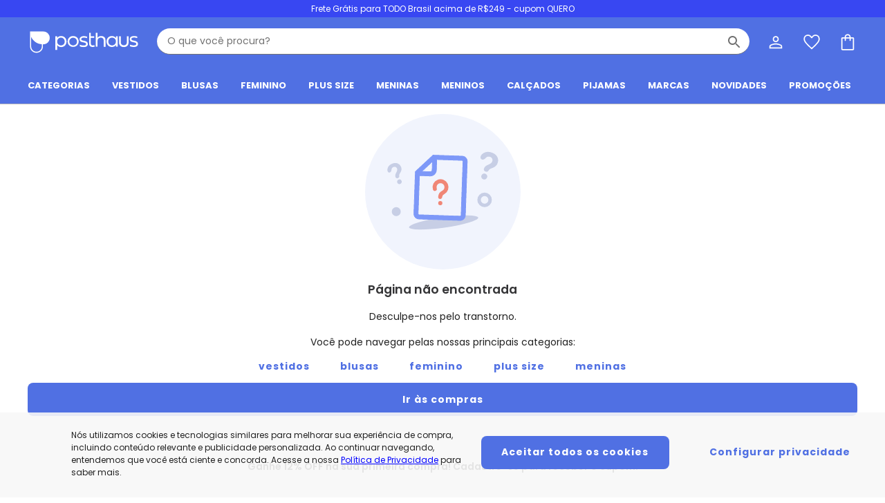

--- FILE ---
content_type: text/html; charset=utf-8
request_url: https://www.posthaus.com.br/beleza-e-saude/maquiagem
body_size: 11855
content:
<!DOCTYPE html><html lang="pt-br"><head><meta charset="utf-8"><meta http-equiv="X-UA-Compatible" content="IE=edge"><meta name="version" content="4.50.50"><meta name="viewport" content="width=device-width,initial-scale=1,maximum-scale=1"><meta name="theme-color" content="#ffffff"><meta name="google" content="notranslate"><meta name="google-site-verification" content="78CmdrQKoMwPKJA0nKJMNd9weDSmeV52UOtNvCzMWVw"><link rel="manifest" href="/manifest.json"><link as="style" href="https://fonts.googleapis.com/css?family=Poppins:300,400,600,700&amp;display=swap" rel="preload"><link href="https://fonts.googleapis.com/css?family=Poppins:300,400,600,700&amp;display=swap" rel="stylesheet"><base href="/"><script defer="defer" src="/static/public/pwa/builds/97479/9126.8e99a6fe1fc726c0f85d.bundle.js"></script><script defer="defer" src="/static/public/pwa/builds/97479/app.2483b5b29edf36dc9d66.bundle.js"></script>
    <script>
      window.__APP_CONFIG__ = {"debug":false,"keySecret":"32c239f5926298d951f7b8adbef1341c","origin":"https://www.posthaus.com.br/","baseUrl":"https://ws-ph.ecosweb.com.br","authApiToken":"eyJhbGciOiJIUzUxMiJ9.[base64].xu8iGoKwk3gKTM_SHiGMS1mRiTXJMck-GT3x8C4pkRqEjVxI6BykYIZjgzKXK2YbAckbKbJ3IaxoemTmO9WC9Q","assetsOrigin":"https://static.ecosweb.com.br/public/pwa","device":"desktop","company":"posthaus","googleAnalyticsTrackingId":"UA-1640709-1","googleOptimizeId":"GTM-5XLVWG6","googleSiteVerificationId":"78CmdrQKoMwPKJA0nKJMNd9weDSmeV52UOtNvCzMWVw","fbAppId":"646089033527415","fbPixelId":"1464688870412041","gtmId":"GTM-T4KNHML","oneSignalAppId":"9f6a59f6-9ea0-4c28-84d2-17e2d38fe719","adyenClientKey":"live_S2BSCOXGDZB43NE6QDT5RD7SY4JOVKJ2","adyenEnvironment":"live","neoassistSrc":"https://chat-ph.ecosweb.com.br/","linkReclameAqui":"https://www.reclameaqui.com.br/empresa/posthaus-com/","linkEbit":"https://www.ebit.com.br/posthaus","linkSite":"","linkFacebook":"https://facebook.com/Posthaus","linkInstagram":"https://www.instagram.com/posthaus","linkYoutube":"","linkPinterest":"","linkSpotify":"","linkTiktok":"https://www.tiktok.com/@posthausoficial","androidApp":"br.com.supero.posthaus.site","linkGooglePlay":"&referrer=utm_source%3DSite%20Posthaus%20PWA","iOSApp":"808758618","iOSAppFooter":"?pt=117739538&ct=Site%20Posthaus%20PWA&mt=8","customSecurityLink":"https://seal.godaddy.com/getSeal?sealID=vCOMSJTHd2yJeB2ccw4qXXxCOEafIwMAmO54QopvzYgJmZqTlXoESHmWxQzL","customSecurityImage":"https://ph-cdn3.ecosweb.com.br/imagens01/pwa/assets/store/posthaus/img-go-daddy.jpg","storeId":"posthaus","apiId":12,"screenName":"Posthaus","isStoreNameFemale":true,"description":["Posthaus é uma marca da Posthaus Ltda / CNPJ: 80.462.138/0001-41"," Endereço: Rua Werner Duwe, 202 Bairro Badenfurt - 89.070-700 - Blumenau/SC"],"contactMail":"faleconosco@posthaus.com.br","contactPhone":"47 3331 6666","ui":{"primary":"#5070E3","calltoaction":"#F08676","alert":"#EC3E3E","warning":"#ECA217","success":"#3BC8AB","accessory":"#B81728","headerColor":"#5070E3","headerButtom":"#FFF","roundAvatar":"#F1F4FD","roundAvatarLabel":"#FFF","promotion":"#F08676","news":"#000000","newsletter":"#F1F4FD","menuAfter":"#F08676","filters":"#F1F4FD"},"lowStockValue":10,"isMarketPlace":true,"showNewsLetterBanner":true,"appFingerprintClearSale":"5u89p27aqpwqxpe5fshw","googlePublicRecaptchaSiteKey":"6LcPCyYdAAAAAEuXAKe-83AJ5oWjyL1Ez4qocOyG","ditoKey":"MjAyMi0xMS0wMSAwOTozNDo0NSAtMDMwMFBvc3RoYXVzOTY5","firebasePublicKey":"AAAAUV-FSgo:APA91bHURxLT-NKWIoDhl_B8egM8eFaCOEyH90ai3nBHvHi-lko6nmM4nMLEvzs98mGGWot0CUklkrWTnD8naFp0obbWNZf57WrwKcIRhod-bnUu9ocJSDuRuWcBF1ruTIgqE796wItq","firebaseConfig":{"apiKey":"AIzaSyDxru1mkuFoqe2JK_VmUDMKYxzYwSnKNfg","authDomain":"app-posthaus-flutter.firebaseapp.com","projectId":"app-posthaus-flutter","storageBucket":"app-posthaus-flutter.appspot.com","messagingSenderId":"349494921738","appId":"1:349494921738:web:57d562c7671df37b16adf3","measurementId":"G-BCN1E152L2"},"compreEVolteCC":"500422638eaa0dd780c5c0d04e7085fb","compreEVolteBilletPix":"cb87ff551c33e1a820737c66cfbdc8c6"}
    </script>
  
    <link href="https://static.ecosweb.com.br/public/pwa/assets/store/posthaus/iphone5_splash.png" media="(device-width: 320px) and (device-height: 568px) and (-webkit-device-pixel-ratio: 2)" rel="apple-touch-startup-image">
    <link href="https://static.ecosweb.com.br/public/pwa/assets/store/posthaus/iphone6_splash.png" media="(device-width: 375px) and (device-height: 667px) and (-webkit-device-pixel-ratio: 2)" rel="apple-touch-startup-image">
    <link href="https://static.ecosweb.com.br/public/pwa/assets/store/posthaus/iphoneplus_splash.png" media="(device-width: 621px) and (device-height: 1104px) and (-webkit-device-pixel-ratio: 3)" rel="apple-touch-startup-image">
    <link href="https://static.ecosweb.com.br/public/pwa/assets/store/posthaus/iphonex_splash.png" media="(device-width: 375px) and (device-height: 812px) and (-webkit-device-pixel-ratio: 3)" rel="apple-touch-startup-image">
    <link href="https://static.ecosweb.com.br/public/pwa/assets/store/posthaus/ipad_splash.png" media="(device-width: 768px) and (device-height: 1024px) and (-webkit-device-pixel-ratio: 2)" rel="apple-touch-startup-image">
    <link href="https://static.ecosweb.com.br/public/pwa/assets/store/posthaus/ipadpro1_splash.png" media="(device-width: 834px) and (device-height: 1112px) and (-webkit-device-pixel-ratio: 2)" rel="apple-touch-startup-image">
    <link href="https://static.ecosweb.com.br/public/pwa/assets/store/posthaus/ipadpro2_splash.png" media="(device-width: 1024px) and (device-height: 1366px) and (-webkit-device-pixel-ratio: 2)" rel="apple-touch-startup-image">
  
    <link rel="icon" type="image/png" sizes="96x96" href="https://static.ecosweb.com.br/public/pwa/assets/store/posthaus/favicon-96x96.png">
    <link rel="icon" type="image/png" sizes="32x32" href="https://static.ecosweb.com.br/public/pwa/assets/store/posthaus/favicon-32x32.png">
    <link rel="icon" type="image/png" sizes="16x16" href="https://static.ecosweb.com.br/public/pwa/assets/store/posthaus/favicon-16x16.png">
    <link rel="mask-icon" href="https://static.ecosweb.com.br/public/pwa/assets/store/posthaus/safari-pinned-tab.svg" color="#5bbad5">
    <meta name="msapplication-TileColor" content="#ffffff">
    <meta name="msapplication-TileImage" content="https://static.ecosweb.com.br/public/pwa/assets/store/posthaus/ms-icon-144x144.png">
    <meta name="theme-color" content="#ffffff">
    <link rel="shortcut icon" href="https://static.ecosweb.com.br/public/pwa/assets/store/posthaus/favicon.ico">
  
    <link rel="apple-touch-icon" sizes="1024x1024" href="https://static.ecosweb.com.br/public/pwa/assets/store/posthaus/large-icon.png">
    <link rel="apple-touch-icon" sizes="180x180" href="https://static.ecosweb.com.br/public/pwa/assets/store/posthaus/large-icon.png">
    <link rel="apple-touch-icon" sizes="167x167" href="https://static.ecosweb.com.br/public/pwa/assets/store/posthaus/large-icon.png">
    <link rel="apple-touch-icon" sizes="152x152" href="https://static.ecosweb.com.br/public/pwa/assets/store/posthaus/large-icon.png">
    <link rel="apple-touch-icon" sizes="120x120" href="https://static.ecosweb.com.br/public/pwa/assets/store/posthaus/large-icon.png">
  
    <meta name="google-site-verification" content="78CmdrQKoMwPKJA0nKJMNd9weDSmeV52UOtNvCzMWVw">
  
    <script>
      window.__posthaus_DATA__ = {"product_list_header":{"listStoreHeaderResponse":{"headerTag":{"seoTag":{"title":"Posthaus, Moda Feminina, Blusas, Vestidos e mais!","h1":"","h2":""},"googleMetaTagProduct":null,"googleMetaTagCarousel":null,"openGraphTags":[{"propertyName":"og:title","content":"Posthaus, Moda Feminina, Blusas, Vestidos e muito mais. Diversas opções pra você escolher. Aproveite!"},{"propertyName":"og:image","content":"https://ph-cdn3.ecosweb.com.br/web/posthaus/lojas/posthaus/posthaus-facebook.png"},{"propertyName":"og:description","content":"Posthaus, Moda Feminina, Blusas, Vestidos e muito mais. Diversas opções pra você escolher. Aproveite!"},{"propertyName":"og:url","content":"https://www.posthaus.com.br/beleza-e-saude/maquiagem"}],"metaTags":[{"metaType":1,"metaTag":[{"attributeName":"name","value":"description"},{"attributeName":"content","value":"Posthaus, Moda Feminina, Blusas, Vestidos e muito mais. Diversas opções pra você escolher. Aproveite!"}]},{"metaType":2,"metaTag":[{"attributeName":"rel","value":"canonical"},{"attributeName":"href","value":"https://www.posthaus.com.br/beleza-e-saude/maquiagem"}]},{"metaType":1,"metaTag":[{"attributeName":"name","value":"keywords"},{"attributeName":"content","value":""}]},{"metaType":1,"metaTag":[{"attributeName":"http-equiv","value":"Expires"},{"attributeName":"content","value":"Wed, 21 Jan 2026 21:36:50 BRT"}]},{"metaType":2,"metaTag":[{"attributeName":"rel","value":"alternate"},{"attributeName":"href","value":"android-app://br.com.supero.posthaus.site/posthaus/beleza-e-saude/maquiagem"}]},{"metaType":2,"metaTag":[{"attributeName":"rel","value":"alternate"},{"attributeName":"href","value":"ios-app://808758618/posthaus/beleza-e-saude/maquiagem"}]},{"metaType":1,"metaTag":[{"attributeName":"property","value":"al:android:url"},{"attributeName":"name","value":"al:android:url"},{"attributeName":"content","value":"posthaus://posthaus.com.br/beleza-e-saude/maquiagem"}]},{"metaType":1,"metaTag":[{"attributeName":"property","value":"al:android:app_name"},{"attributeName":"name","value":"al:android:app_name"},{"attributeName":"content","value":"Posthaus"}]},{"metaType":1,"metaTag":[{"attributeName":"property","value":"al:android:package"},{"attributeName":"name","value":"al:android:package"},{"attributeName":"content","value":"br.com.supero.posthaus.site"}]},{"metaType":1,"metaTag":[{"attributeName":"property","value":"al:iphone:url"},{"attributeName":"name","value":"al:ios:url"},{"attributeName":"content","value":"posthaus://posthaus.com.br/beleza-e-saude/maquiagem"}]},{"metaType":1,"metaTag":[{"attributeName":"property","value":"al:iphone:app_name"},{"attributeName":"name","value":"al:ios:app_name"},{"attributeName":"content","value":"Posthaus"}]},{"metaType":1,"metaTag":[{"attributeName":"property","value":"al:iphone:app_store_id"},{"attributeName":"name","value":"al:ios:app_store_id"},{"attributeName":"content","value":"808758618"}]},{"metaType":1,"metaTag":[{"attributeName":"name","value":"google-site-verification"},{"attributeName":"content","value":"hr_JHHIq6elvuVWpxYasGMZqzeTC8fSR2_W1QfrEONo"}]},{"metaType":1,"metaTag":[{"attributeName":"name","value":"Cache-Control"},{"attributeName":"content","value":"PUBLIC, max-age=3600, must-revalidate"}]},{"metaType":1,"metaTag":[{"attributeName":"name","value":"author"},{"attributeName":"content","value":"DBR Comércio de Artigos do Vestuário"}]},{"metaType":1,"metaTag":[{"attributeName":"name","value":"copyright"},{"attributeName":"content","value":"© 2007 Posthaus"}]},{"metaType":1,"metaTag":[{"attributeName":"name","value":"email"},{"attributeName":"content","value":"sac@posthaus.com.br"}]},{"metaType":1,"metaTag":[{"attributeName":"name","value":"city"},{"attributeName":"content","value":"Blumenau"}]},{"metaType":1,"metaTag":[{"attributeName":"name","value":"state"},{"attributeName":"content","value":"Santa Catarina"}]},{"metaType":1,"metaTag":[{"attributeName":"name","value":"country"},{"attributeName":"content","value":"Brasil"}]},{"metaType":1,"metaTag":[{"attributeName":"name","value":"distribution"},{"attributeName":"content","value":"Global"}]},{"metaType":1,"metaTag":[{"attributeName":"name","value":"rating"},{"attributeName":"content","value":"General"}]},{"metaType":1,"metaTag":[{"attributeName":"name","value":"msvalidate.01"},{"attributeName":"content","value":"95972B0E663744EC982B8FDD52DEA064"}]},{"metaType":1,"metaTag":[{"attributeName":"name","value":"classification"},{"attributeName":"content","value":"Moda"}]},{"metaType":1,"metaTag":[{"attributeName":"name","value":"robots"},{"attributeName":"content","value":"noindex, nofollow"}]},{"metaType":1,"metaTag":[{"attributeName":"name","value":"robots"},{"attributeName":"content","value":"index, follow"}]}]}}},"product_list_banner":{"listBannerResponse":[]},"product_list":null}
    </script>
  <link data-chunk="app" rel="preload" as="script" href="/static/public/pwa/builds/97479/9126.8e99a6fe1fc726c0f85d.bundle.js">
<link data-chunk="app" rel="preload" as="script" href="/static/public/pwa/builds/97479/app.2483b5b29edf36dc9d66.bundle.js">
<link data-chunk="desk-header" rel="preload" as="script" href="/static/public/pwa/builds/97479/948.3a9b628ee7661fb71149.bundle.js">
<link data-chunk="desk-header" rel="preload" as="script" href="/static/public/pwa/builds/97479/1432.f192eb8343cdeeec954b.bundle.js">
<link data-chunk="desk-header" rel="preload" as="script" href="/static/public/pwa/builds/97479/desk-header.bf70837366075658dc8d.bundle.js">
<link data-chunk="desk-product-list" rel="preload" as="script" href="/static/public/pwa/builds/97479/7874.487b3a14839de14b0341.bundle.js">
<link data-chunk="desk-product-list" rel="preload" as="script" href="/static/public/pwa/builds/97479/1734.003750f09c580b293a37.bundle.js">
<link data-chunk="desk-product-list" rel="preload" as="script" href="/static/public/pwa/builds/97479/417.522a6655a689fceadeac.bundle.js">
<link data-chunk="desk-product-list" rel="preload" as="script" href="/static/public/pwa/builds/97479/4455.1ffed63b4c796eb4f910.bundle.js">
<link data-chunk="desk-product-list" rel="preload" as="script" href="/static/public/pwa/builds/97479/7298.e98887b67c4af42d1de2.bundle.js">
<link data-chunk="desk-product-list" rel="preload" as="script" href="/static/public/pwa/builds/97479/desk-product-list.4df62f092a6493a24be3.bundle.js">
<link data-chunk="desk-footer" rel="preload" as="script" href="/static/public/pwa/builds/97479/desk-footer.ae47ae67d35e87f32365.bundle.js">
    <script>
    window.InsiderQueue = window.InsiderQueue || [];
    </script>
      <script async src="//posthaus.api.useinsider.com/ins.js?id=10010871"></script>
    <title data-react-helmet="true">  - Listagem de produtos </title>
    
    
    <style data-styled="fOKUGJ bVJXfY cUSjuP cAcvI fdMZgk hxMjZc iPIrxU iPiEpv ffynwV jNHQFN bhmYfL vGJuv fiQpPE oFSOP cVPyTa kFkQRB jgFWAS itgmte kqkfeQ gtxcmY bYblqW dBWOVO fADPLR gpHfCd bbLYgE cqFgQU bKMfMO gIuyDi gZzpEf bQIRcb kPKxJK fdRaTT ivVxCQ EKHpR isKUpa gLKLVm gLlkBU cxdQPC fLuXIR efpdKC eBehyz jbWvNZ iOfiIJ fTpFtB gNQAJu QDWir ipKPIy ehdGkm eMuPsO ktWDOG iujeuj bfuUKI llwWHE ePIlrw iptoqK euNdlV ivciMj llhrZk fHolRk" data-styled-version="4.1.3">
/* sc-component-id: sc-cSHVUG */
.cxdQPC{color:#343436;font-size:17.5px;font-family:'Poppins',arial,sans-serif;font-weight:600;margin:0;margin-bottom:16px;}
/* sc-component-id: sc-jKJlTe */
.fHolRk{color:#212121;font-size:14px;font-family:'Poppins',arial,sans-serif;font-weight:500;line-height:1.5;margin-bottom:4px;margin-top:8px;}
/* sc-component-id: sc-hSdWYo */
.ePIlrw{color:#212121;line-height:1.5;margin:0;font-size:14px;font-family:'Poppins',arial,sans-serif;font-weight:500;}
/* sc-component-id: sc-lhVmIH */
.cAcvI{margin-right:auto;margin-left:auto;padding-right:2.5rem;padding-left:2.5rem;overflow:hidden;background-color:transparent;max-width:1320px;}
/* sc-component-id: sc-elJkPf */
.euNdlV{box-sizing:border-box;display:-webkit-box;display:-webkit-flex;display:-ms-flexbox;display:flex;-webkit-flex:0 1 auto;-ms-flex:0 1 auto;flex:0 1 auto;-webkit-flex-direction:row;-ms-flex-direction:row;flex-direction:row;-webkit-flex-wrap:wrap;-ms-flex-wrap:wrap;flex-wrap:wrap;margin-right:-0.75rem;margin-left:-0.75rem;margin-bottom:0px;margin-top:0px;} @media only screen and (min-width:0em){.euNdlV{-webkit-box-pack:center;-webkit-justify-content:center;-ms-flex-pack:center;justify-content:center;}} @media only screen and (min-width:0em){.euNdlV{-webkit-align-items:center;-webkit-box-align:center;-ms-flex-align:center;align-items:center;}}
/* sc-component-id: sc-dqBHgY */
.ivciMj{box-sizing:border-box;-webkit-flex:0 0 auto;-ms-flex:0 0 auto;flex:0 0 auto;padding-right:0.75rem;padding-left:0.75rem;} @media only screen and (min-width:0em){.ivciMj{-webkit-flex-basis:50%;-ms-flex-preferred-size:50%;flex-basis:50%;max-width:50%;display:block;}}.llhrZk{box-sizing:border-box;-webkit-flex:0 0 auto;-ms-flex:0 0 auto;flex:0 0 auto;padding-right:0.75rem;padding-left:0.75rem;} @media only screen and (min-width:0em){.llhrZk{-webkit-flex-basis:25%;-ms-flex-preferred-size:25%;flex-basis:25%;max-width:25%;display:block;}}
/* sc-component-id: sc-eXEjpC */
.fdMZgk{display:-webkit-box;display:-webkit-flex;display:-ms-flexbox;display:flex;-webkit-flex-direction:row;-ms-flex-direction:row;flex-direction:row;-webkit-align-content:flex-start;-ms-flex-line-pack:start;align-content:flex-start;}
/* sc-component-id: sc-iQKALj */
.hxMjZc{display:-webkit-box;display:-webkit-flex;display:-ms-flexbox;display:flex;-webkit-flex-direction:column;-ms-flex-direction:column;flex-direction:column;-webkit-box-pack:center;-webkit-justify-content:center;-ms-flex-pack:center;justify-content:center;-webkit-align-items:stretch;-webkit-box-align:stretch;-ms-flex-align:stretch;align-items:stretch;}.iPIrxU{display:-webkit-box;display:-webkit-flex;display:-ms-flexbox;display:flex;-webkit-flex-direction:column;-ms-flex-direction:column;flex-direction:column;-webkit-flex:1;-ms-flex:1;flex:1;-webkit-box-pack:start;-webkit-justify-content:flex-start;-ms-flex-pack:start;justify-content:flex-start;-webkit-align-items:stretch;-webkit-box-align:stretch;-ms-flex-align:stretch;align-items:stretch;}.iPiEpv{display:-webkit-box;display:-webkit-flex;display:-ms-flexbox;display:flex;-webkit-flex-direction:column;-ms-flex-direction:column;flex-direction:column;-webkit-box-pack:start;-webkit-justify-content:flex-start;-ms-flex-pack:start;justify-content:flex-start;-webkit-align-items:stretch;-webkit-box-align:stretch;-ms-flex-align:stretch;align-items:stretch;}.ffynwV{display:-webkit-box;display:-webkit-flex;display:-ms-flexbox;display:flex;-webkit-flex-direction:column;-ms-flex-direction:column;flex-direction:column;-webkit-flex:1;-ms-flex:1;flex:1;-webkit-box-pack:start;-webkit-justify-content:flex-start;-ms-flex-pack:start;justify-content:flex-start;-webkit-align-items:flex-start;-webkit-box-align:flex-start;-ms-flex-align:flex-start;align-items:flex-start;}.jNHQFN{display:-webkit-box;display:-webkit-flex;display:-ms-flexbox;display:flex;-webkit-flex-direction:column;-ms-flex-direction:column;flex-direction:column;-webkit-flex:1;-ms-flex:1;flex:1;-webkit-box-pack:end;-webkit-justify-content:flex-end;-ms-flex-pack:end;justify-content:flex-end;-webkit-align-items:stretch;-webkit-box-align:stretch;-ms-flex-align:stretch;align-items:stretch;}
/* sc-component-id: sc-hrWEMg */
.bhmYfL{width:24px;}
/* sc-component-id: sc-epnACN */
.QDWir{margin-bottom:32px;}
/* sc-component-id: sc-cmthru */
.fOKUGJ{position:static;overflow:visible;width:100%;min-height:100%;}
/* sc-component-id: sc-hMFtBS */
.gpHfCd{color:#FFFFFF;display:inline-block;font-size:18px;height:18px;width:18px;line-height:18px;-webkit-animation:iVXCSc 0.6s linear infinite;animation:iVXCSc 0.6s linear infinite;}
/* sc-component-id: sc-bMVAic */
.gNQAJu{position:relative;background-color:transparent;border-color:transparent;border-style:solid;border-radius:8px;border-width:2px;width:auto;min-height:0;opacity:1;padding:10px 0;color:#5070E3;cursor:pointer;-webkit-tap-highlight-color:rgba(0,0,0,0.05);-webkit-letter-spacing:1px;-moz-letter-spacing:1px;-ms-letter-spacing:1px;letter-spacing:1px;-webkit-text-decoration:none;text-decoration:none;text-align:center;display:inline-block;-webkit-text-decoration:none;text-decoration:none;} .gNQAJu:any-link{position:relative;background-color:transparent;border-color:transparent;border-style:solid;border-radius:8px;border-width:2px;width:auto;min-height:0;opacity:1;padding:10px 0;color:#5070E3;cursor:pointer;-webkit-tap-highlight-color:rgba(0,0,0,0.05);-webkit-letter-spacing:1px;-moz-letter-spacing:1px;-ms-letter-spacing:1px;letter-spacing:1px;-webkit-text-decoration:none;text-decoration:none;text-align:center;} p > .gNQAJu,label > .gNQAJu{padding:0;min-height:14px;} .gNQAJu + .sc-bMVAic{margin-left:16px;}
/* sc-component-id: sc-bAeIUo */
.itgmte{position:relative;background-color:transparent;border-color:transparent;border-style:solid;border-radius:8px;border-width:2px;width:auto;min-height:0;opacity:1;padding:10px 0;color:#5070E3;cursor:pointer;-webkit-tap-highlight-color:rgba(0,0,0,0.05);-webkit-letter-spacing:1px;-moz-letter-spacing:1px;-ms-letter-spacing:1px;letter-spacing:1px;-webkit-text-decoration:none;text-decoration:none;text-align:center;} .itgmte:visited{position:relative;background-color:transparent;border-color:transparent;border-style:solid;border-radius:8px;border-width:2px;width:auto;min-height:0;opacity:1;padding:10px 0;color:#5070E3;cursor:pointer;-webkit-tap-highlight-color:rgba(0,0,0,0.05);-webkit-letter-spacing:1px;-moz-letter-spacing:1px;-ms-letter-spacing:1px;letter-spacing:1px;-webkit-text-decoration:none;text-decoration:none;text-align:center;} .itgmte:focus{outline:0;} .itgmte:active{background-color:transparent;} @media (hover:hover){.itgmte:hover{background-color:initial;}} .itgmte + .sc-bAeIUo{margin-left:16px;}.kqkfeQ{position:relative;background-color:#5070E3;border-color:transparent;border-style:solid;border-radius:8px;border-width:2px;width:100%;min-height:48px;opacity:1;padding:10px 10px;color:#FFFFFF;cursor:pointer;-webkit-tap-highlight-color:rgba(0,0,0,0.05);-webkit-letter-spacing:1px;-moz-letter-spacing:1px;-ms-letter-spacing:1px;letter-spacing:1px;-webkit-text-decoration:none;text-decoration:none;text-align:center;} .kqkfeQ:visited{position:relative;background-color:#5070E3;border-color:transparent;border-style:solid;border-radius:8px;border-width:2px;width:100%;min-height:48px;opacity:1;padding:10px 10px;color:#FFFFFF;cursor:pointer;-webkit-tap-highlight-color:rgba(0,0,0,0.05);-webkit-letter-spacing:1px;-moz-letter-spacing:1px;-ms-letter-spacing:1px;letter-spacing:1px;-webkit-text-decoration:none;text-decoration:none;text-align:center;} .kqkfeQ:focus{outline:0;} .kqkfeQ:active{background-color:hsl(226.89999999999998,72.4%,48.2%);} @media (hover:hover){.kqkfeQ:hover{background-color:hsl(226.89999999999998,72.4%,48.2%);}} .kqkfeQ + .sc-bAeIUo{margin-left:16px;}.gtxcmY{position:relative;background-color:transparent;border-color:transparent;border-style:solid;border-radius:8px;border-width:2px;width:100%;min-height:0;opacity:1;padding:10px 0;color:#5070E3;cursor:pointer;-webkit-tap-highlight-color:rgba(0,0,0,0.05);-webkit-letter-spacing:1px;-moz-letter-spacing:1px;-ms-letter-spacing:1px;letter-spacing:1px;-webkit-text-decoration:none;text-decoration:none;text-align:center;} .gtxcmY:visited{position:relative;background-color:transparent;border-color:transparent;border-style:solid;border-radius:8px;border-width:2px;width:100%;min-height:0;opacity:1;padding:10px 0;color:#5070E3;cursor:pointer;-webkit-tap-highlight-color:rgba(0,0,0,0.05);-webkit-letter-spacing:1px;-moz-letter-spacing:1px;-ms-letter-spacing:1px;letter-spacing:1px;-webkit-text-decoration:none;text-decoration:none;text-align:center;} .gtxcmY:focus{outline:0;} .gtxcmY:active{background-color:transparent;} @media (hover:hover){.gtxcmY:hover{background-color:initial;}} .gtxcmY + .sc-bAeIUo{margin-left:16px;}
/* sc-component-id: sc-cQFLBn */
.bYblqW{display:-webkit-box;display:-webkit-flex;display:-ms-flexbox;display:flex;-webkit-box-pack:center;-webkit-justify-content:center;-ms-flex-pack:center;justify-content:center;-webkit-align-items:center;-webkit-box-align:center;-ms-flex-align:center;align-items:center;height:24px;font-family:'Poppins',arial,sans-serif;font-weight:700;font-size:14px;font-stretch:100%;-webkit-transition:all .2s ease-in-out;transition:all .2s ease-in-out;opacity:1;} .bYblqW .fa,.bYblqW img,.bYblqW amp-img{margin-right:8px;color:inherit;} .bYblqW amp-img img{margin-right:0;} .bYblqW img{vertical-align:middle;position:relative;top:-0.1em;}.dBWOVO{display:-webkit-box;display:-webkit-flex;display:-ms-flexbox;display:flex;-webkit-box-pack:center;-webkit-justify-content:center;-ms-flex-pack:center;justify-content:center;-webkit-align-items:center;-webkit-box-align:center;-ms-flex-align:center;align-items:center;height:24px;font-family:'Poppins',arial,sans-serif;font-weight:500;font-size:14px;font-stretch:100%;-webkit-transition:all .2s ease-in-out;transition:all .2s ease-in-out;opacity:1;} .dBWOVO .fa,.dBWOVO img,.dBWOVO amp-img{margin-right:8px;color:inherit;} .dBWOVO amp-img img{margin-right:0;} .dBWOVO img{vertical-align:middle;position:relative;top:-0.1em;}
/* sc-component-id: sc-gojNiO */
.fADPLR{display:none !important;right:calc(50% - 10px);top:13px;}
/* sc-component-id: sc-fQejPQ */
.bVJXfY{display:-webkit-box;display:-webkit-flex;display:-ms-flexbox;display:flex;-webkit-box-pack:center;-webkit-justify-content:center;-ms-flex-pack:center;justify-content:center;width:100%;padding-top:16px;position:fixed;background-color:#FFFFFF;z-index:96;height:76px;top:calc(0px);background-color:#5070E3;}
/* sc-component-id: sc-clNaTc */
.cUSjuP.cUSjuP{display:-webkit-box;display:-webkit-flex;display:-ms-flexbox;display:flex;-webkit-flex-direction:column;-ms-flex-direction:column;flex-direction:column;-webkit-flex:1;-ms-flex:1;flex:1;overflow:visible;}
/* sc-component-id: sc-gVyKpa */
.iptoqK{background-color:rgba(248,248,248,0.9);padding:16px;position:fixed;z-index:9999;width:100%;bottom:1%;text-align:center;}
/* sc-component-id: sc-fyjhYU */
.eMuPsO{width:100%;height:0;border-bottom:1px solid #BDBDBD;}
/* sc-component-id: sc-iIHSe */
.bfuUKI{width:100%;padding-bottom:30.508474576271187%;text-align:center;position:relative;display:-webkit-box;display:-webkit-flex;display:-ms-flexbox;display:flex;-webkit-box-pack:center;-webkit-justify-content:center;-ms-flex-pack:center;justify-content:center;border-radius:16px;}.llwWHE{width:100%;padding-bottom:33.64485981308411%;text-align:center;position:relative;display:-webkit-box;display:-webkit-flex;display:-ms-flexbox;display:flex;-webkit-box-pack:center;-webkit-justify-content:center;-ms-flex-pack:center;justify-content:center;border-radius:16px;}
/* sc-component-id: sc-jUpvKA */
.cqFgQU{position:relative;}
/* sc-component-id: sc-global-1787655056 */
*{box-sizing:border-box;} body{margin:0;} a{-webkit-text-decoration:none;text-decoration:none;-webkit-tap-highlight-color:rgba(0,0,0,0.05);color:#124983;} :focus{outline:0;}
/* sc-component-id: sc-kAdXeD */
.vGJuv{position:relative;}
/* sc-component-id: sc-dNoQZL */
.jbWvNZ{color:#727272;font-size:12px;font-family:'Poppins',arial,sans-serif;font-weight:500;margin-top:4px;display:block;}
/* sc-component-id: sc-igwadP */
.eBehyz{-webkit-align-self:stretch;-ms-flex-item-align:stretch;align-self:stretch;position:relative;}
/* sc-component-id: sc-dXLFzO */
.kFkQRB{border-radius:0;overflow:hidden;border-width:0 0 1px 0;border-style:solid;border-color:#727272;width:100%;padding:8px 0;min-width:150px;color:#212121;font-size:14px;font-family:'Poppins',arial,sans-serif;font-weight:600;-webkit-align-self:stretch;-ms-flex-item-align:stretch;align-self:stretch;background-color:transparent;caret-color:#5070E3;-webkit-appearance:none;} .kFkQRB:focus{border-color:#5070E3;border-width:0 0 2px 0;} .kFkQRB:focus{outline:none;} .kFkQRB::-webkit-input-placeholder{color:#727272;font-size:14px;font-family:'Poppins',arial,sans-serif;font-weight:500;} .kFkQRB::-moz-placeholder{color:#727272;font-size:14px;font-family:'Poppins',arial,sans-serif;font-weight:500;} .kFkQRB:-ms-input-placeholder{color:#727272;font-size:14px;font-family:'Poppins',arial,sans-serif;font-weight:500;} .kFkQRB::placeholder{color:#727272;font-size:14px;font-family:'Poppins',arial,sans-serif;font-weight:500;}
/* sc-component-id: sc-dAOnuy */
.cVPyTa{position:relative;width:100%;}
/* sc-component-id: sc-fATqzn */
.iOfiIJ{display:-webkit-box;display:-webkit-flex;display:-ms-flexbox;display:flex;color:#727272;font-size:14px;font-family:'Poppins',arial,sans-serif;font-weight:500;top:24px;position:absolute;left:0;-webkit-transition:all .3s;transition:all .3s;pointer-events:none;font-size:14px;color:#727272;text-overflow:ellipsis;width:100%;white-space:nowrap;overflow:hidden;} div:focus-within ~ .iOfiIJ{color:#525252;font-size:12px;top:0px;}
/* sc-component-id: sc-hqGPoI */
.efpdKC{position:relative;padding-top:16px;margin-bottom:12px;}
/* sc-component-id: sc-kAKrxA */
.fdRaTT{display:-webkit-box;display:-webkit-flex;display:-ms-flexbox;display:flex;white-space:nowrap;overflow-x:visible;overflow-y:hidden;-webkit-overflow-scrolling:touch;-ms-overflow-style:-ms-autohiding-scrollbar;} .fdRaTT::after{content:"";-webkit-flex:0 0 16px;-ms-flex:0 0 16px;flex:0 0 16px;} .fdRaTT::-webkit-scrollbar{display:none;}
/* sc-component-id: sc-jLrYHE */
.gLlkBU{background-color:#F8F8F8;padding:32px;border-radius:36px 36px 0px 0px;display:-webkit-box;display:-webkit-flex;display:-ms-flexbox;display:flex;-webkit-flex-direction:column;-ms-flex-direction:column;flex-direction:column;-webkit-align-items:center;-webkit-box-align:center;-ms-flex-align:center;align-items:center;-webkit-box-pack:center;-webkit-justify-content:center;-ms-flex-pack:center;justify-content:center;padding:32px 16px;} .gLlkBU .sc-cSHVUG{font-size:14px;} .gLlkBU + .sc-jLrYHE{margin-top:32px;}
/* sc-component-id: sc-dhVevo */
.ehdGkm{color:#212121;font-size:15px;font-family:'Poppins',arial,sans-serif;font-weight:500;line-height:1.5;font-size:12px;margin-bottom:8px;} .ehdGkm > .sc-cSHVUG{font-weight:500;margin-bottom:0;}
/* sc-component-id: sc-fqCOlO */
.ktWDOG{height:28px;}
/* sc-component-id: sc-BOulX */
.ipKPIy{width:100%;max-width:1320px;}
/* sc-component-id: sc-hAcydR */
.fLuXIR{width:800px;}
/* sc-component-id: sc-eomEcv */
.fTpFtB{display:-webkit-box;display:-webkit-flex;display:-ms-flexbox;display:flex;font-family:'Poppins',arial,sans-serif;font-size:14px;color:#727272;wheight:300;margin-top:8px;-webkit-box-pack:center;-webkit-justify-content:center;-ms-flex-pack:center;justify-content:center;-webkit-align-items:center;-webkit-box-align:center;-ms-flex-align:center;align-items:center;}
/* sc-component-id: sc-iBfVdv */
.bbLYgE{position:fixed;display:-webkit-box;display:-webkit-flex;display:-ms-flexbox;display:flex;left:0;width:100%;margin-top:16px;z-index:98;background-color:rgba(0,0,0,0.5);opacity:0;-webkit-transition:0.2s ease-in;transition:0.2s ease-in;height:0;overflow:visible;}
/* sc-component-id: sc-eklfrZ */
.fiQpPE{position:relative;width:100%;}
/* sc-component-id: sc-csSMhA */
.oFSOP{border-radius:24px;background-color:#ffffff;text-indent:15px;}
/* sc-component-id: sc-bscRGj */
.jgFWAS{position:absolute;top:-4px;right:8px;}
/* sc-component-id: sc-eGXxtx */
.gZzpEf{display:-webkit-box;display:-webkit-flex;display:-ms-flexbox;display:flex;-webkit-box-pack:center;-webkit-justify-content:center;-ms-flex-pack:center;justify-content:center;width:100%;position:fixed;background-color:#5070E3;z-index:95;border-bottom:1px #BDBDBD solid;overflow:hidden;height:50px;top:76px;}
/* sc-component-id: sc-eetwQk */
.bKMfMO{height:76px;}.gIuyDi{height:32px;}
/* sc-component-id: sc-cIwbeI */
.bQIRcb{position:relative;display:-webkit-box;display:-webkit-flex;display:-ms-flexbox;display:flex;-webkit-flex-direction:column;-ms-flex-direction:column;flex-direction:column;-webkit-flex:1;-ms-flex:1;flex:1;}
/* sc-component-id: sc-dUcZlc */
.ivVxCQ{position:relative;width:100%;display:-webkit-box;display:-webkit-flex;display:-ms-flexbox;display:flex;-webkit-box-pack:center;-webkit-justify-content:center;-ms-flex-pack:center;justify-content:center;padding-bottom:16px;cursor:pointer;-webkit-tap-highlight-color:rgba(0,0,0,0.05);} .ivVxCQ:after{position:absolute;display:block;content:'';background-color:#F08676;border-radius:1px;width:100%;height:0px;bottom:0;-webkit-transition:all .3s;transition:all .3s;} .ivVxCQ:hover:after{height:4px;}
/* sc-component-id: sc-fdJbru */
.kPKxJK{position:absolute;width:100%;left:0;bottom:0;}
/* sc-component-id: sc-dYcyhn */
.EKHpR{pointer-events:none;color:#212121;display:block;font-size:12px;font-family:'Poppins',arial,sans-serif;font-weight:500;margin:0;text-transform:uppercase;font-size:13px;font-weight:700;color:#FFF;}
/* sc-component-id: sc-hmyDHa */
.gLKLVm{width:100vw;height:100vh;position:fixed;top:0;background-color:#212121;opacity:0;z-index:-2;visibility:hidden;-webkit-transition:all 0.1s ease-out;transition:all 0.1s ease-out;}
/* sc-component-id: sc-jTNJqp */
.isKUpa{width:100%;overflow:hidden;position:fixed;top:125px;opacity:0;height:0;z-index:-1;visibility:hidden;-webkit-transition:opacity 0.1s ease-out,z-index 0.1s ease-out;transition:opacity 0.1s ease-out,z-index 0.1s ease-out;}</style><style data-styled="iVXCSc" data-styled-version="4.1.3">
/* sc-component-id: sc-keyframes-iVXCSc */
@-webkit-keyframes iVXCSc{from{-webkit-transform:rotate(0deg);-ms-transform:rotate(0deg);transform:rotate(0deg);}to{-webkit-transform:rotate(360deg);-ms-transform:rotate(360deg);transform:rotate(360deg);}} @keyframes iVXCSc{from{-webkit-transform:rotate(0deg);-ms-transform:rotate(0deg);transform:rotate(0deg);}to{-webkit-transform:rotate(360deg);-ms-transform:rotate(360deg);transform:rotate(360deg);}}</style></head><body style="overflow-x: hidden"><div id="root"><div offset="0" class="sc-cmthru fOKUGJ"><div offset="0" class="sc-fQejPQ bVJXfY"><div class="sc-cmTdod sc-clNaTc cUSjuP sc-lhVmIH cAcvI"><div class="sc-eXEjpC fdMZgk"><div class="sc-iQKALj hxMjZc"><a href="/"><img src="https://static.ecosweb.com.br/public/pwa/assets/store/posthaus/ic-navbar-logo2.svg" width="163px" height="40px" alt="logo da Posthaus"></a></div><div class="sc-hrWEMg bhmYfL"></div><div class="sc-iQKALj iPIrxU"><div class="sc-kAdXeD vGJuv"><div class="sc-eklfrZ fiQpPE"><form novalidate><div name="DeskHeaderSearchField"></div><div class="sc-dAOnuy cVPyTa"><input type="search" value autocomplete="off" name="DeskHeaderSearchField" placeholder="O que voc&#xEA; procura?" class="sc-csSMhA oFSOP sc-dXLFzO kFkQRB"></div><div class="sc-bscRGj jgFWAS"><button type="submit" class="sc-bAeIUo itgmte"><span class="sc-cQFLBn bYblqW"><svg id="ic-search" viewBox="0 0 24 24" width="24px" height="24px"><path id="Caminho_507" data-name="Caminho 507" d="M0,0H24V24H0Z" fill="none"/><path id="Caminho_508" data-name="Caminho 508" d="M15.5,14h-.79l-.28-.27a6.51,6.51,0,1,0-.7.7l.27.28v.79l5,4.99L20.49,19Zm-6,0A4.5,4.5,0,1,1,14,9.5,4.494,4.494,0,0,1,9.5,14Z" fill="#727272" fill-rule="evenodd"/></svg></span><span class="sc-gojNiO fADPLR"><img color="white" type="circle-o-notch" name="circle-o-notch" alt="circle-o-notch" src="https://static.ecosweb.com.br/public/pwa/assets/icons/ic-circle-o-notch.svg" class="sc-hMFtBS gpHfCd"></span></button></div></form></div><div class="sc-iBfVdv bbLYgE"></div></div></div><div class="sc-hrWEMg bhmYfL"></div><div class="sc-iQKALj hxMjZc"><a href="/minha-conta"><svg viewBox="0 -960 960 960" fill="#FFF" width="28px" height="28px"><path id="Caminho_18" data-name="Caminho 18" d="M480-481q-66 0-108-42t-42-108q0-66 42-108t108-42q66 0 108 42t42 108q0 66-42 108t-108 42ZM160-160v-94q0-38 19-65t49-41q67-30 128.5-45T480-420q62 0 123 15.5t127.921 44.694q31.301 14.126 50.19 40.966Q800-292 800-254v94H160Zm60-60h520v-34q0-16-9.5-30.5T707-306q-64-31-117-42.5T480-360q-57 0-111 11.5T252-306q-14 7-23 21.5t-9 30.5v34Zm260-321q39 0 64.5-25.5T570-631q0-39-25.5-64.5T480-721q-39 0-64.5 25.5T390-631q0 39 25.5 64.5T480-541Zm0-90Zm0 411Z"/></svg></a></div><div class="sc-hrWEMg bhmYfL"></div><div class="sc-iQKALj hxMjZc"><a href="/minha-conta/lista-de-desejos"><svg id="ic-wishlist" viewBox="0 -960 960 960" fill="#FFF" width="28px" height="28px"><path id="Caminho_28" data-name="Caminho 28" d="m480-121-41-37q-105.768-97.121-174.884-167.561Q195-396 154-451.5T96.5-552Q80-597 80-643q0-90.155 60.5-150.577Q201-854 290-854q57 0 105.5 27t84.5 78q42-54 89-79.5T670-854q89 0 149.5 60.423Q880-733.155 880-643q0 46-16.5 91T806-451.5Q765-396 695.884-325.561 626.768-255.121 521-158l-41 37Zm0-79q101.236-92.995 166.618-159.498Q712-426 750.5-476t54-89.135q15.5-39.136 15.5-77.72Q820-709 778-751.5T670.225-794q-51.524 0-95.375 31.5Q531-731 504-674h-49q-26-56-69.85-88-43.851-32-95.375-32Q224-794 182-751.5t-42 108.816Q140-604 155.5-564.5t54 90Q248-424 314-358t166 158Zm0-297Z"/></svg></a></div><div class="sc-hrWEMg bhmYfL"></div><div class="sc-iQKALj hxMjZc"><a href="/sacola-de-compras"><div class="sc-jUpvKA cqFgQU"><svg viewBox="0 -960 960 960" fill="#FFF" width="28px" height="28px"><path id="Caminho_19" data-name="Caminho 19" d="M220-80q-24 0-42-18t-18-42v-520q0-24 18-42t42-18h110v-10q0-63 43.5-106.5T480-880q63 0 106.5 43.5T630-730v10h110q24 0 42 18t18 42v520q0 24-18 42t-42 18H220Zm0-60h520v-520H630v90q0 12.75-8.675 21.375-8.676 8.625-21.5 8.625-12.825 0-21.325-8.625T570-570v-90H390v90q0 12.75-8.675 21.375-8.676 8.625-21.5 8.625-12.825 0-21.325-8.625T330-570v-90H220v520Zm170-580h180v-10q0-38-26-64t-64-26q-38 0-64 26t-26 64v10ZM220-140v-520 520Z"/></svg></div></a></div></div></div></div><div class="sc-eetwQk bKMfMO"></div><div height="50" class="sc-eGXxtx gZzpEf"><div class="sc-cmTdod sc-cIwbeI bQIRcb sc-lhVmIH cAcvI"><div class="sc-cmTdod sc-fdJbru kPKxJK sc-lhVmIH cAcvI"><div class="sc-kAKrxA fdRaTT"><div class="sc-eXEjpC fdMZgk"><div class="sc-iQKALj iPiEpv"><div class="sc-dUcZlc ivVxCQ"><label class="sc-ksYbfQ sc-dYcyhn EKHpR">Categorias</label></div></div></div></div></div></div></div><div offset="125" class="sc-jTNJqp isKUpa"><div class="sc-cmTdod sc-lhVmIH cAcvI"></div></div><div class="sc-hmyDHa gLKLVm"></div><div height="32" class="sc-eetwQk gIuyDi"></div><div class="sc-kyCyAI sc-jLrYHE gLlkBU"><h3 class="sc-cSHVUG cxdQPC">Ganhe 12% OFF na sua primeira compra! Cadastre-se para receber o cupom:</h3><div class="sc-hAcydR fLuXIR"><form novalidate><div class="sc-eXEjpC fdMZgk"><div class="sc-iQKALj iPIrxU"><div class="sc-hqGPoI efpdKC"><div name="newsName"></div><div class="sc-igwadP eBehyz"><div class="sc-dAOnuy cVPyTa"><input type="text" value autocomplete="name" id="Nome" name="newsName" class="sc-dXLFzO kFkQRB"></div><label class="sc-TOsTZ sc-dNoQZL jbWvNZ"></label></div><label for="Nome" class="sc-hqyNC sc-fATqzn iOfiIJ">Nome</label></div></div><div class="sc-hrWEMg bhmYfL"></div><div class="sc-iQKALj iPIrxU"><div class="sc-hqGPoI efpdKC"><div name="newsEmail"></div><div class="sc-igwadP eBehyz"><div class="sc-dAOnuy cVPyTa"><input type="email" value autocomplete="email" maxlength="60" id="Deixe seu e-mail" name="newsEmail" class="sc-dXLFzO kFkQRB"></div><label class="sc-TOsTZ sc-dNoQZL jbWvNZ"></label></div><label for="Deixe seu e-mail" class="sc-hqyNC sc-fATqzn iOfiIJ">Deixe seu e-mail</label></div></div><div class="sc-hrWEMg bhmYfL"></div><div class="sc-iQKALj iPIrxU"><div class="sc-hqGPoI efpdKC"><div name="newsPhone"></div><div class="sc-igwadP eBehyz"><div class="sc-dAOnuy cVPyTa"><input type="tel" value kind="cel-phone" autocomplete="tel" maxlength="15" case="default" id="Telefone" name="newsPhone" class="sc-dXLFzO kFkQRB"></div><label class="sc-TOsTZ sc-dNoQZL jbWvNZ"></label></div><label for="Telefone" class="sc-hqyNC sc-fATqzn iOfiIJ">Telefone</label></div></div><div class="sc-hrWEMg bhmYfL"></div><div class="sc-iQKALj hxMjZc"><button type="submit" id="footerBtn" class="sc-bAeIUo itgmte"><div><div name="footerBtn"></div></div><span class="sc-cQFLBn bYblqW"><svg viewBox="0 0 32 32" width="28px" height="28px"><g fill="none" fill-rule="evenodd"><rect stroke="#5070E3" fill="#5070E3" x="0.5" y="0.5" width="31" height="31" rx="15.5"/><path d="M21.896 15.213L15.23 8.129a.428.428 0 0 0-.592-.02.438.438 0 0 0-.02.593l6.003 6.38H7.417a.417.417 0 1 0 0 .834H20.62l-6.003 6.38c-.15.16-.14.442.02.592.16.15.418.154.592-.02l6.667-7.082a.448.448 0 0 0 0-.573h0z" stroke="#FFF" stroke-width="1.1" fill="#FFF" fill-rule="nonzero"/></g></svg></span><span class="sc-gojNiO fADPLR"><img color="white" type="circle-o-notch" name="circle-o-notch" alt="circle-o-notch" src="https://static.ecosweb.com.br/public/pwa/assets/icons/ic-circle-o-notch.svg" class="sc-hMFtBS gpHfCd"></span></button></div></div></form><div class="sc-eomEcv fTpFtB">Ao enviar o cadastro, voc&#xEA; concorda com a nossa Pol&#xED;tica de<a href="/cp/politica-de-privacidade" btnkind="link" style="padding:0px" contentweight="500" class="sc-bMVAic gNQAJu"><span class="sc-cQFLBn dBWOVO">Privacidade</span><span class="sc-gojNiO fADPLR"><img color="white" type="circle-o-notch" name="circle-o-notch" alt="circle-o-notch" src="https://static.ecosweb.com.br/public/pwa/assets/icons/ic-circle-o-notch.svg" class="sc-hMFtBS gpHfCd"></span></a></div></div></div><div class="sc-kyCyAI sc-jLrYHE gLlkBU"><h3 class="sc-cSHVUG cxdQPC">Acompanhe a gente</h3><div class="sc-eXEjpC fdMZgk"><div class="sc-iQKALj iPiEpv"><a target="_blank" href="https://facebook.com/Posthaus"><svg viewBox="0 0 32 32" width="28px" height="28px"><g fill="none" fill-rule="evenodd"><circle cx="16" cy="16" fill="#5070E3" r="16"/><image height="17.6" width="8" x="11.8" href="https://static.ecosweb.com.br/public/pwa/assets/icons/ic-facebook.png" y="7.8"/></g></svg></a><div class="sc-epnACN QDWir"></div></div><div class="sc-hrWEMg bhmYfL"></div><div class="sc-iQKALj iPiEpv"><a target="_blank" href="https://www.instagram.com/posthaus"><svg viewBox="0 0 33 32" width="28px" height="28px"><g fill="none" fill-rule="evenodd" transform="translate(.333)"><circle cx="16" cy="16" fill="#5070E3" r="16"/><image height="19.2" width="19.2" x="6.4" href="https://static.ecosweb.com.br/public/pwa/assets/icons/ic-instagram.png" y="6.4"/></g></svg></a></div><div class="sc-hrWEMg bhmYfL"></div><div class="sc-iQKALj iPiEpv"><a target="_blank" href="https://www.tiktok.com/@posthausoficial"><svg viewBox="0 0 32 32" width="28px" height="28px"><g fill="none" fill-rule="evenodd"><circle cx="16" cy="16" fill="#5070E3" r="16"/><image height="19" width="19" x="6.5" href="https://static.ecosweb.com.br/public/pwa/assets/icons/ic-tiktok.png" y="6.5"/></g></svg></a></div></div><div class="sc-epnACN QDWir"></div><div class="sc-BOulX ipKPIy"><div class="sc-eXEjpC fdMZgk"><div class="sc-iQKALj iPIrxU"><h3 class="sc-cSHVUG cxdQPC">Importante</h3><a class="sc-dhVevo ehdGkm" href="/cp/politica-de-vendas-e-entrega">Vendas e  Entrega</a><a class="sc-dhVevo ehdGkm" href="/cp/regulamento">Regulamento</a><a class="sc-dhVevo ehdGkm" href="/cp/formas-de-pagamento">Formas de Pagamento</a><a class="sc-dhVevo ehdGkm" href="/cp/politica-de-privacidade">Pol&#xED;tica de Privacidade</a><a class="sc-dhVevo ehdGkm" href="/contrato-de-venda">Contrato Compra e Venda</a><div class="sc-epnACN QDWir"></div></div><div class="sc-hrWEMg bhmYfL"></div><div class="sc-iQKALj ffynwV"><h3 class="sc-cSHVUG cxdQPC">Atendimento</h3><a class="sc-dhVevo ehdGkm" href="/cp/atendimento">Central de Atendimento</a><a class="sc-dhVevo ehdGkm" href="/cp/trocas-e-devolucoes">Trocas e Devolu&#xE7;&#xF5;es</a><a class="sc-dhVevo ehdGkm" href="/cp/codigo-do-consumidor">C&#xF3;digo do Consumidor</a><a class="sc-dhVevo ehdGkm" href="/cp/procon">Procon</a><a class="sc-dhVevo ehdGkm" href="/cp/posthaus-e-confiavel">Posthaus<!-- --> &#xE9; Confi&#xE1;vel</a></div><div class="sc-hrWEMg bhmYfL"></div><div class="sc-iQKALj iPIrxU"><h3 class="sc-cSHVUG cxdQPC">Institucional</h3><a class="sc-dhVevo ehdGkm" href="/cp/institucional">Sobre <!-- -->a Posthaus</a><a class="sc-dhVevo ehdGkm" href="/cp/grupo-posthaus">Grupo Posthaus</a><a class="sc-dhVevo ehdGkm" href="/cp/parceiro">Seja um Parceiro</a><a class="sc-dhVevo ehdGkm" href="/cp/moda-pra-gente">Moda pra Gente</a><a class="sc-dhVevo ehdGkm" href="/cp/podpostar">Podcast d<!-- -->a Posthaus</a></div><div class="sc-hrWEMg bhmYfL"></div><div class="sc-iQKALj iPIrxU"><h3 class="sc-cSHVUG cxdQPC">Dicas</h3><a class="sc-dhVevo ehdGkm" href="/como-se-medir">Guia de Medidas</a><a class="sc-dhVevo ehdGkm" href="/moda-online">Vitrine de Moda</a><a class="sc-dhVevo ehdGkm" href="/cp/black-friday-brasil">Black Friday</a></div><div class="sc-hrWEMg bhmYfL"></div><div class="sc-iQKALj iPIrxU"><h3 class="sc-cSHVUG cxdQPC">Minha Conta</h3><a class="sc-dhVevo ehdGkm" href="/minha-conta">Meus Dados</a><a class="sc-dhVevo ehdGkm" href="/minha-conta/meus-pedidos">Meus Pedidos</a><a class="sc-dhVevo ehdGkm" href="/minha-conta/lista-de-desejos">Lista de Desejos</a><a class="sc-dhVevo ehdGkm" href="/sacola-de-compras">Sacola de compras</a></div></div><div class="sc-epnACN QDWir"></div><div class="sc-fyjhYU eMuPsO"></div><div class="sc-epnACN QDWir"></div><div class="sc-eXEjpC fdMZgk"><div class="sc-iQKALj iPIrxU"><h3 class="sc-cSHVUG cxdQPC">Formas de pagamento</h3><div class="sc-eXEjpC fdMZgk"><div class="sc-iQKALj hxMjZc"><img src="https://static.ecosweb.com.br/public/pwa/assets/icons/ic-mastercard.png" alt="MasterCard" class="sc-fqCOlO ktWDOG"></div><div class="sc-hrWEMg bhmYfL"></div><div class="sc-iQKALj hxMjZc"><img src="https://static.ecosweb.com.br/public/pwa/assets/icons/ic-visa.png" alt="Visa" class="sc-fqCOlO ktWDOG"></div><div class="sc-hrWEMg bhmYfL"></div><div class="sc-iQKALj hxMjZc"><img src="https://static.ecosweb.com.br/public/pwa/assets/icons/ic-amex.png" alt="American Express" class="sc-fqCOlO ktWDOG"></div><div class="sc-hrWEMg bhmYfL"></div><div class="sc-iQKALj hxMjZc"><img src="https://static.ecosweb.com.br/public/pwa/assets/icons/ic-hipercard.png" alt="Hipercard" class="sc-fqCOlO ktWDOG"></div><div class="sc-hrWEMg bhmYfL"></div><div class="sc-iQKALj hxMjZc"><img src="https://static.ecosweb.com.br/public/pwa/assets/icons/ic-elo.png" alt="Cielo" class="sc-fqCOlO ktWDOG"></div><div class="sc-hrWEMg bhmYfL"></div></div></div><div class="sc-hrWEMg bhmYfL"></div><div class="sc-iQKALj iPIrxU"><h3 class="sc-cSHVUG cxdQPC">Seguran&#xE7;a</h3><div class="sc-eXEjpC fdMZgk"><div class="sc-iQKALj hxMjZc"><a rel="nofollow" target="_blank" href="https://www.reclameaqui.com.br/empresa/posthaus-com/"><img src="https://static.ecosweb.com.br/public/pwa/assets/store/posthaus/img-reclame-aqui.png" class="sc-fqCOlO ktWDOG"></a></div><div class="sc-hrWEMg bhmYfL"></div><div class="sc-iQKALj hxMjZc"><a rel="nofollow" target="_blank" href="https://www.ebit.com.br/posthaus"><img src="https://static.ecosweb.com.br/public/pwa/assets/store/posthaus/img-ebit.png" class="sc-fqCOlO ktWDOG"></a></div><div class="sc-hrWEMg bhmYfL"></div><div class="sc-iQKALj hxMjZc"><a rel="nofollow" target="_blank" href="https://seal.godaddy.com/getSeal?sealID=vCOMSJTHd2yJeB2ccw4qXXxCOEafIwMAmO54QopvzYgJmZqTlXoESHmWxQzL"><img src="https://ph-cdn3.ecosweb.com.br/imagens01/pwa/assets/store/posthaus/img-go-daddy.jpg" class="sc-fqCOlO ktWDOG"></a></div></div></div><div class="sc-hrWEMg bhmYfL"></div><div class="sc-iQKALj iPiEpv"><h3 class="sc-cSHVUG cxdQPC">Baixe o app</h3><div class="sc-eXEjpC fdMZgk"><div class="sc-iQKALj hxMjZc"><a target="_blank" href="https://play.google.com/store/apps/details?id=br.com.supero.posthaus.site&amp;referrer=utm_source%3DSite%20Posthaus%20PWA"><div><div class="sc-dHmInP iujeuj"><div alt="img" aria-label="Link para Google Play Store" class="sc-iIHSe bfuUKI"></div></div></div></a></div><div class="sc-hrWEMg bhmYfL"></div><div class="sc-iQKALj iPiEpv"><a target="_blank" href="https://itunes.apple.com/app/apple-store/id808758618?pt=117739538&amp;ct=Site%20Posthaus%20PWA&amp;mt=8"><div><div class="sc-dHmInP iujeuj"><div alt="img" aria-label="Link para App Store" class="sc-iIHSe llwWHE"></div></div></div></a></div></div></div></div><div class="sc-epnACN QDWir"></div><div class="sc-fyjhYU eMuPsO"></div><div class="sc-epnACN QDWir"></div><div class="sc-eXEjpC fdMZgk"><div class="sc-iQKALj hxMjZc"><div class="sc-epnACN QDWir"></div><img src="https://static.ecosweb.com.br/public/pwa/assets/store/posthaus/ic-navbar-logo.svg" width="100px" height="25px" alt="logo da Posthaus"></div><div class="sc-hrWEMg bhmYfL"></div><div class="sc-iQKALj jNHQFN"><label class="sc-hSdWYo ePIlrw">Posthaus &#xE9; uma marca da Posthaus Ltda / CNPJ: 80.462.138/0001-41</label><label class="sc-hSdWYo ePIlrw"> Endere&#xE7;o: Rua Werner Duwe, 202 Bairro Badenfurt - 89.070-700 - Blumenau/SC</label></div></div></div></div></div><div class="sc-gVyKpa iptoqK"><div style="margin-left:75px" class="sc-jwKygS sc-elJkPf euNdlV"><div class="sc-btzYZH sc-dqBHgY ivciMj"><h5 style="font-size:12px;text-align:left" class="sc-jKJlTe fHolRk">N&#xF3;s utilizamos cookies e tecnologias similares para melhorar sua experi&#xEA;ncia de compra, incluindo conte&#xFA;do relevante e publicidade personalizada. Ao continuar navegando, entendemos que voc&#xEA; est&#xE1; ciente e concorda. Acesse a nossa<!-- --> <a href="/cp/politica-de-privacidade" style="text-decoration:underline;color:blue">Pol&#xED;tica de Privacidade</a> <!-- -->para saber mais.</h5></div><div class="sc-btzYZH sc-dqBHgY llhrZk"><button type="button" id="id-OK-desktop" class="sc-bAeIUo kqkfeQ"><span class="sc-cQFLBn bYblqW">Aceitar todos os cookies</span><span class="sc-gojNiO fADPLR"><img color="white" type="circle-o-notch" name="circle-o-notch" alt="circle-o-notch" src="https://static.ecosweb.com.br/public/pwa/assets/icons/ic-circle-o-notch.svg" class="sc-hMFtBS gpHfCd"></span></button></div><div class="sc-btzYZH sc-dqBHgY llhrZk"><button type="button" id="configurar-privacidade" class="sc-bAeIUo gtxcmY"><span class="sc-cQFLBn bYblqW">Configurar privacidade</span><span class="sc-gojNiO fADPLR"><img color="white" type="circle-o-notch" name="circle-o-notch" alt="circle-o-notch" src="https://static.ecosweb.com.br/public/pwa/assets/icons/ic-circle-o-notch.svg" class="sc-hMFtBS gpHfCd"></span></button></div></div></div></div></body></html>

--- FILE ---
content_type: text/javascript
request_url: https://www.posthaus.com.br/static/public/pwa/builds/97479/7298.e98887b67c4af42d1de2.bundle.js
body_size: 16483
content:
"use strict";(self.__LOADABLE_LOADED_CHUNKS__=self.__LOADABLE_LOADED_CHUNKS__||[]).push([[7298],{8250:(e,t,s)=>{s.d(t,{x:()=>m});var r=s(33406),i=s(25004),a=s(20039),n=s(56249),o=s(19281),l=s(49367),c=s(89526),u=s(49156),h=s(19506),d=s(73567),p=s(66550);const g=h.ZP.div`
  margin: ${d.Ki.Medium} auto;

  ${e=>e.theme.isMobile?"\n    width: 60px;\n    height: 60px;\n  ":"\n    width: 180px;\n    height: 180px;\n  "}
  ${p.Kh}
`,m=e=>{const t=u.Container.get(r.$).id;return c.createElement(l.rj,null,c.createElement(l.WY,{mb:!0,center:"xs",middle:"xs"},c.createElement(l.JX,null,c.createElement(g,null,c.createElement(n.e,{src:(0,i.GR)(`assets/store/${t}/placeholders/placeholder-sem-busca.svg`),aspectRatio:1,alt:"busca vazia"}))),c.createElement(l.JX,null,c.createElement(o.uT,null,"Sua busca não retornou resultado"))),e.onSearchAgainClick&&c.createElement(l.WY,null,c.createElement(l.JX,{xs:12},c.createElement(a.z,{btnkind:"primary",outlined:!1,expanded:!0,onClick:e.onSearchAgainClick},"Realizar nova busca"))),e.children)}},40968:(e,t,s)=>{s.d(t,{D:()=>c,p:()=>u});var r=s(95942),i=s(73567),a=s(56249),n=s(49367),o=s(89526),l=s(42770);class c extends o.PureComponent{constructor(){super(...arguments),this.handleClick=()=>{if(this.props.onClick){const e={image:this.props.image,link:this.props.link};this.props.onClick(e)}}}render(){return o.createElement(n.WY,{noGutter:this.props.noGutter},o.createElement(n.JX,{xs:12},this.props.link?o.createElement(r.rU,{to:this.props.link,onClick:this.handleClick},o.createElement(u,Object.assign({},this.props))):o.createElement(u,Object.assign({},this.props))))}}c.defaultProps={noGutter:!0};const u=o.memo((e=>e.image?o.createElement(a.e,Object.assign({},e.image,{aspectRatio:e.aspectRatio,alt:"banner",tryFallback:!0,roundValue:i.Km.Banner,homeBanner:!0})):!!e.text&&o.createElement(l.Y,{aspectRatio:e.aspectRatio},o.createElement(l.X,{aspectRatio:e.aspectRatio},e.text))))},97066:(e,t,s)=>{s.d(t,{o:()=>i});var r=s(95992);class i{constructor(e,t){this.contentType=e,this.itemId=t}execute(e){(0,r.Kz)(e,"select_content",this.returnSelectContent())}returnSelectContent(){return{content_type:this.contentType,item_id:this.itemId}}}},96152:(e,t,s)=>{s.d(t,{T:()=>n});var r=s(49156),i=s.n(r),a=s(14354);let n=class{getGlossary(e){return i().get(a.HttpRequestBuilder).get("/rest/glossary/v1/").params({relativeURL:e}).execute()}};n=function(e,t,s,r){var i,a=arguments.length,n=a<3?t:null===r?r=Object.getOwnPropertyDescriptor(t,s):r;if("object"==typeof Reflect&&"function"==typeof Reflect.decorate)n=Reflect.decorate(e,t,s,r);else for(var o=e.length-1;o>=0;o--)(i=e[o])&&(n=(a<3?i(n):a>3?i(t,s,n):i(t,s))||n);return a>3&&n&&Object.defineProperty(t,s,n),n}([(0,r.Service)()],n)},63294:(e,t,s)=>{s.d(t,{t:()=>i});var r=s(25004);const i=()=>{const e={[r.jT.MAIS_VENDIDOS]:"Mais desejados",[r.jT.MAIS_NOVOS]:"Mais novos",[r.jT.MENOR_PRECO]:"Menor preço",[r.jT.MAIOR_PRECO]:"Maior preço",[r.jT.OFERTAS]:"Maior desconto",[r.jT.MELHOR_AVALIADOS]:"Melhor avaliados"};return Object.values(r.jT).filter((e=>e!==r.jT.PERCENTUAL_GRADE)).map((t=>({value:t,label:e[t]})))}},48360:(e,t,s)=>{s.d(t,{oc:()=>m,RW:()=>p,Q6:()=>f,BQ:()=>h,Pe:()=>u,Bv:()=>c,hU:()=>y,d7:()=>v});var r=s(82308),i=s(25004),a=s(75762),n=s(18765),o=s(85930),l=s(27424);const c=(e,t)=>{if((0,l.kj)()&&(t.includes("MAIS_VENDIDOS")&&(t=t.replace("MAIS_VENDIDOS","MAIS_DESEJADOSD")),!t.includes("ORDEM"))){const e="?ORDEM=MAIS_DESEJADOSD";t=t.includes("?")?t.replace("?",e+"&"):e}const s=(0,i.nK)(t);let r,c,u,h;switch([a.uG.News,a.uG.Promos].forEach((t=>!r&&e.includes(t)?r=t:null)),r){case a.uG.News:h=a.kP.News,c=`/${a.uG.News}`;break;case a.uG.Promos:h=a.kP.Promos,u=`/${a.uG.Promos}`;break;default:h=a.kP.Default}let d=!1;s.scrollToNextPage&&(d=!0,delete s.scrollToNextPage);let p=!1;s.showFilter&&(p=!0,delete s.showFilter);let g,m=!1;s.showOrderBy&&(m=!0,delete s.showOrderBy),s.ORDEM&&a.$g.map((e=>{s.ORDEM===e&&(g=i.jT[e])}));const f={orderBy:g};let v;e.includes(a.i9)&&s.palavra&&(v={searchWord:s.palavra});const y=n(s,(e=>(0,o.l)(e)));let P;y&&(P=y.split("_").map((e=>{const t=e.split("-");return{name:t[0],value:t.slice(1)}})),delete s[y]);const S=(0,i.UG)(s);return{requestName:h,pathname:e,filterParams:P,searchParam:v,orderByParam:f,queryString:S,scrollToNextPage:d,showFilter:p,showOrderBy:m,newReleases:c,promotion:u,currentPage:Number(s.pag||1)}},u=(e,t,s=!1)=>{let r="";t>1&&(r=a.ST+"="+t);const i=d(e,s,!0),n=[];e&&e.queryString&&n.push(...e.queryString.split("&"));const o=P(s),l=n.concat([i,r]).filter((e=>e.length>0)).join(o);return e?e.pathname+function(e){return e.length>0?"?"+e:""}(l):void 0},h=(e,t=!1)=>{let{queryString:s}=e;const r=(0,i.nK)(s);r.pag!==e.currentPage.toString()&&(r.pag=1!==e.currentPage?e.currentPage.toString():void 0,s=(0,i.UG)(r));const a=d(e,t);let n=e.pathname;const o=[s,a].filter((e=>e&&e.length>0)).join("&");return n+=o.length>0?"?"+o:"",n},d=(e,t,s)=>{const r=s?P(t):"_",i=s?"=":"-";let a="";return e&&e.filterParams&&(a=e.filterParams.map((e=>e.value.length>0?e.name+i+e.value.join("-"):void 0)).filter((e=>!(0,o.l)(e))).join(r)),a},p=(e,t,s)=>{const r=Object.assign({},e);r.pathname=g(e,s);const a=(0,i.nK)(e.queryString);return a.palavra=t,r.searchParam={searchWord:t},r.queryString=(0,i.UG)(a),r},g=(e,t)=>{const s=e.pathname.split("/").filter((e=>e.length)),i=s.slice(-1)[0]!==a.i9?a.i9:"";return s.push(i),t!==r.N$?`/${s.join("/")}`:`/${a.i9}`},m=(e,t)=>{const s=(0,i.nK)(e.queryString);return s.ORDEM=a.$g.find((e=>i.jT[e]===t)),e.orderByParam={orderBy:t},e.queryString=(0,i.UG)(s),e},f=(e,t)=>{const s=(0,i.nK)(e.queryString);return s.seller=t,e.sellerParam={seller:t},e.queryString=(0,i.UG)(s),e},v=e=>{const t=(0,i.nK)(e.queryString);return delete t.seller,e.queryString=(0,i.UG)(t),e},y=e=>{const t=(0,i.nK)(e);return delete t.showFilter,delete t.showOrderBy,delete t.scrollToNextPage,(0,i.UG)(t)},P=e=>e?"&":"$$"},38805:(e,t,s)=>{s.d(t,{Q:()=>a});var r=s(89526),i=s(30124);class a extends r.Component{constructor(e){super(e),this.state={key:""}}componentDidMount(){}render(){return this.props.messages&&0!==this.props.messages.length?this.props.messages.map(((e,t)=>r.createElement(i.Vz,Object.assign({},e,{key:`${t}${this.state.key}`})))):null}}},98743:(e,t,s)=>{s.d(t,{l:()=>o,$:()=>v});var r=s(89526),i=s(5961),a=s(20349),n=s(11097);class o extends r.Component{constructor(e){super(e),this.mounted=!1,this.touchDown=!1,this.firstMove=!0,this.frameWidth=0,this.deltaX=0,this.deltaY=0,this.setCurrentIndex=e=>{this.state.frames.length<2||(this.translateXY(this.movingFrames.current,2*this.frameWidth,0),this.translateXY(this.movingFrames.prev,2*this.frameWidth,0),this.translateXY(this.movingFrames.next,2*this.frameWidth,0),this.movingFrames={current:this.refs[`f${this.getFrameId(e)}`],prev:this.refs[`f${this.getFrameId(e,"prev")}`],next:this.refs[`f${this.getFrameId(e,"next")}`]},this.translateXY(this.movingFrames.current,0,0),this.translateXY(this.movingFrames.prev,-this.frameWidth,0),this.translateXY(this.movingFrames.next,this.frameWidth,0),this.setState({currentIndex:e}))},this.onTouchStart=e=>{if(this.props.showNavigationButton&&!this.props.onClick)return;if(this.state.frames.length<2)return;this.touchDown=!0,this.clearAutoTimeout(),this.updateFrameSize(),this.prepareSiblingFrames();const{pageX:t,pageY:s}=e.touches&&e.touches[0]||e;this.startX=t,this.startY=s,this.deltaX=0,this.deltaY=0},this.onTouchMove=e=>{if(!this.touchDown&&!this.firstMove)return;this.firstMove&&(this.firstMove=!1),this.clearAutoTimeout();const{pageX:t,pageY:s}=e.touches&&e.touches[0]||e,r=t-this.startX;this.deltaY=s-this.startY,this.props.scrollXOffset?Math.abs(r)>this.props.scrollXOffset&&(this.deltaX=r):this.deltaX=r,this.props.loop||(this.state.currentIndex===this.state.frames.length-1&&this.deltaX<0&&(this.deltaX/=3),0===this.state.currentIndex&&this.deltaX>0&&(this.deltaX/=3)),this.moveFramesBy(this.deltaX)},this.onTouchEnd=()=>{if(!this.touchDown)return;this.touchDown=!1;const e=this.decideEndPosition();e&&this.transitFramesTowards(e),this.slideTimeoutID=setTimeout((()=>this.prepareAutoSlide()),this.props.duration)},this.autoSlide=e=>{this.clearAutoTimeout(),this.transitFramesTowards("prev"===e?"right":"left"),this.slideTimeoutID=setTimeout((()=>this.prepareAutoSlide()),this.props.duration)},this.next=()=>{const{frames:e}=this.state;!this.props.loop&&this.state.currentIndex===e.length-1||e.length<2||this.autoSlide("next")},this.prev=()=>{const{frames:e}=this.state;!this.props.loop&&0===this.state.currentIndex||e.length<2||this.autoSlide("prev")},this.shouldDisableButton=e=>{if(this.props.loop&&this.state.frames.length>1)return!1;const t=e?this.state.frames.length-1:0;return this.state.currentIndex===t},this.handleNavigationButtonClick=e=>()=>{this.shouldDisableButton(e)||(clearTimeout(this.slideTimeoutID),this.slideTimeoutID=e?setTimeout((()=>this.next())):setTimeout((()=>this.prev())))},this.translateXY=(e,t,s,r=0)=>{e&&(e.style.opacity="1",e.style.transitionDuration=r+"ms",e.style.webkitTransitionDuration=r+"ms","relative"===e.style.position?e.style.left=`${t}px`:(e.style.transform=`translate(${t}px, ${s}px)`,e.style.webkitTransform=`translate(${t}px, ${s}px) translateZ(0)`))},this.state={frames:[].concat(e.children||[]),maxHeight:0,currentIndex:0},this.mounted=!1,!1===e.loop&&e.auto&&console.warn("[Carousel] Auto-slide only works in loop mode."),this.wrapper=r.createRef(),(0,a.NI)()&&(window.addEventListener("mouseup",this.onTouchEnd,!1),window.addEventListener("touchend",this.onTouchEnd,!1))}static getDerivedStateFromProps(e){return{frames:e.children}}componentDidUpdate(e){e.children!==this.props.children&&this.setState({frames:this.props.children}),e.currentIndex===this.props.currentIndex||this.props.auto||this.setState({currentIndex:this.props.currentIndex},(()=>this.setCurrentIndex(this.props.currentIndex)))}componentDidMount(){this.mounted=!0,this.prepareAutoSlide();let e=0;for(let t=0;t<this.state.frames.length;t++){const s=this.refs["f"+t];t>0&&(s.style.opacity="0");const{height:r}=(0,a.NI)()&&s?window.getComputedStyle(s):{height:"0"},i=parseFloat(r.split("px")[0]);i>e&&(e=i)}this.setState({maxHeight:e});for(let e=this.state.frames.length;e>=0;e--)this.setCurrentIndex(e);this.props.currentIndex&&this.setCurrentIndex(this.props.currentIndex)}componentWillUnmount(){this.mounted=!1,this.clearAutoTimeout(),(0,a.NI)()&&(window.removeEventListener("mouseup",this.onTouchEnd,!1),window.removeEventListener("touchend",this.onTouchEnd,!1))}decideEndPosition(){const{frames:e}=this.state,{loop:t,minMove:s}=this.props;if(!1===t){if(0===this.state.currentIndex&&this.deltaX>0)return"origin";if(this.state.currentIndex===e.length-1&&this.deltaX<0)return"origin"}return Math.abs(this.deltaX)<s?(this.props.onClick&&Math.abs(this.deltaY)<4&&this.props.onClick(),null):this.deltaX>0?"right":"left"}moveFramesBy(e){const{prev:t,current:s,next:r}=this.movingFrames;this.translateXY(s,e,0),e<0?this.translateXY(r,e+this.frameWidth,0):this.translateXY(t,e-this.frameWidth,0)}prepareAutoSlide(){this.state.frames.length<2||(this.clearAutoTimeout(),this.updateFrameSize(),this.prepareSiblingFrames(),this.mounted&&this.props.loop&&this.props.auto&&(this.slideTimeoutID=setTimeout(this.autoSlide,this.props.interval)))}clearAutoTimeout(){this.slideTimeoutID&&clearTimeout(this.slideTimeoutID)}updateFrameSize(){let e="0";(0,a.NI)()&&this.wrapper&&this.wrapper.current&&(e=window.getComputedStyle(this.wrapper.current).getPropertyValue("width")),this.frameWidth=parseFloat(e.split("px")[0])}prepareSiblingFrames(){return this.movingFrames={current:this.refs["f"+this.getFrameId(this.state.currentIndex)],prev:this.refs["f"+this.getFrameId(this.state.currentIndex,"prev")],next:this.refs["f"+this.getFrameId(this.state.currentIndex,"next")]},0===this.state.currentIndex&&(this.movingFrames.prev=this.props.loop?this.refs[`f${this.getFrameId(this.state.currentIndex,"prev")}`]:void 0),this.state.currentIndex===this.state.frames.length-1&&(this.movingFrames.next=this.props.loop?this.refs.f0:void 0),this.translateXY(this.movingFrames.current,0,0),this.translateXY(this.movingFrames.prev,-this.frameWidth,0),this.translateXY(this.movingFrames.next,this.frameWidth,0),this.movingFrames}getFrameId(e,t){const{frames:s}=this.state,r=s.length;switch(t){case"prev":return(e-1+r)%r;case"next":return(e+1)%r;default:return e}}transitFramesTowards(e){const{prev:t,current:s,next:r}=this.movingFrames,{duration:i}=this.props;let a=this.state.currentIndex;switch(e){case"left":this.translateXY(s,-this.frameWidth,0,i),this.translateXY(r,0,0,i),a=this.getFrameId(this.state.currentIndex,"next");break;case"right":this.translateXY(s,this.frameWidth,0,i),this.translateXY(t,0,0,i),a=this.getFrameId(this.state.currentIndex,"prev");break;default:this.translateXY(s,0,0,i),this.translateXY(t,-this.frameWidth,0,i),this.translateXY(r,this.frameWidth,0,i)}this.setState({currentIndex:a}),this.props.onIndexChanged&&this.props.onIndexChanged(a)}render(){const{frames:e}=this.state;return r.createElement(i.xO,{showNavigationButton:this.props.showNavigationButton},this.props.showNavigationButton&&r.createElement(i.l$,{disabled:this.shouldDisableButton(!1),onClick:this.handleNavigationButtonClick(!1),circle:"circle"===this.props.navigationButtonType,pdp:this.props.pdp,isMobile:(0,n.tq)()}),r.createElement(i.ml,{ref:this.wrapper,onTouchStart:this.onTouchStart,onMouseDown:this.onTouchStart,onTouchMove:this.onTouchMove,onMouseMove:this.onTouchMove,onClick:e.length<2&&!(0,n.tq)()?this.props.onClick:void 0},e.map(((t,s)=>r.createElement("div",{ref:"f"+s,key:s,style:0===s?{zIndex:e.length-s,position:"relative",width:"100%",overflow:"hidden"}:{zIndex:e.length-s,position:"absolute",top:0,width:"100%",overflow:"hidden"}},t)))),this.props.showNavigationButton&&r.createElement(i.l$,{disabled:this.shouldDisableButton(!0),onClick:this.handleNavigationButtonClick(!0),circle:"circle"===this.props.navigationButtonType,pdp:this.props.pdp,isMobile:(0,n.tq)()}))}}o.defaultProps={auto:!1,loop:!0,interval:5e3,duration:300,minMove:42,navigationButtonType:"default"};var l=s(43989),c=s(69162),u=s(68834),h=s(59106),d=s(19506),p=s(73567),g=s(58971);const m=d.ZP.span`
  width: 4px;
  height: 4px;
  border-radius: 50%;
  display: inline-block;
  background-color: ${p.Il.Black};
  opacity: ${e=>e.active?"1":"0.5"};

  &:nth-child(n+2) {
    margin-left: 4px;
  }
`,f=((0,d.ZP)(g.X2)`
  margin: ${p.Ki.Medium}
`,d.ZP.div`
  text-align: center;
`),v=e=>{const t=(e.images&&e.images.find((e=>!e.isVideo))||{}).src;return r.createElement(f,null,e.total>1&&r.createElement(r.Fragment,null,e.images&&e.images.length>7?r.createElement(c.Nu,null,r.createElement(u.Z0,null),r.createElement(l.pY,{name:"carouselGroup",radioDirection:l.$.row,gutter:!1,value:e.current,onValueChange:e.onPageClick,showNavigationButton:e.showNavigationButton},e.images.map(((e,t)=>r.createElement(l.gu,{key:e.src,value:t},r.createElement(l.gu.Bullet,null,r.createElement(h.C,{url:e.src,image:e}))))))):e.images&&e.images.length>0?r.createElement(r.Fragment,null,r.createElement(u.Z0,null),r.createElement(l.pY,{name:"carouselGroup",radioDirection:l.$.row,gutter:!1,value:e.current,onValueChange:e.onPageClick},e.images.map(((e,s)=>r.createElement(l.gu,{key:e.src,value:s},r.createElement(l.gu.Bullet,null,r.createElement(h.C,{url:e.src,image:e,customPlaceholderImage:e.isVideo&&t}))))))):Array.apply(0,Array(e.total)).map(((t,s)=>r.createElement(m,{onClick:y(s,e.onPageClick),key:"name"+s,active:s===e.current})))))},y=(e,t)=>()=>{t(e)}},30821:(e,t,s)=>{s.d(t,{L:()=>b});var r=s(95942),i=s(98743),a=s(43989),n=s(69162),o=s(68834),l=s(89526),c=s(19506),u=s(73567);const h=c.ZP.div,d=c.F4`
  0% {
    width: 0%;
  }

  100% {
    width: 100%;
  }
`,p=h`
  width: 37px;
  height: 4px;
  display: inline-block;
  opacity: 1;
  background-color: ${e=>e.read?u.Il.White:u.y.GrayScaleBannerBullet};
  border-radius: 80px;
  &:nth-child(n+2) {
    margin-left: 4px;
  }
`,g=h`
  display: block;
  height: 4px;
  opacity: 1;
  border-radius: 80px;
  background-color: ${u.Il.White};
  animation: ${d} 5.3s linear;
`,m=c.ZP.div`
  text-align: center;
  position: relative;
  top: -25px;
  z-index: 22;
`;var f=s(59106);const v=e=>{const t=(e.images&&e.images.find((e=>!e.isVideo))||{}).src;return l.createElement(m,null,e.total>1&&l.createElement(l.Fragment,null,e.images&&e.images.length>7?l.createElement(n.Nu,null,l.createElement(o.Z0,null),l.createElement(a.pY,{name:"carouselGroup",radioDirection:a.$.row,gutter:!1,value:e.current,onValueChange:e.onPageClick,showNavigationButton:e.showNavigationButton},e.images.map(((e,t)=>l.createElement(a.gu,{key:e.src,value:t},l.createElement(a.gu.Bullet,null,l.createElement(f.C,{url:e.src,image:e}))))))):e.images&&e.images.length>0?l.createElement(l.Fragment,null,l.createElement(o.Z0,null),l.createElement(a.pY,{name:"carouselGroup",radioDirection:a.$.row,gutter:!1,value:e.current,onValueChange:e.onPageClick},e.images.map(((e,s)=>l.createElement(a.gu,{key:e.src,value:s},l.createElement(a.gu.Bullet,null,l.createElement(f.C,{url:e.src,image:e,customPlaceholderImage:e.isVideo&&t}))))))):Array.apply(0,Array(e.total)).map(((t,s)=>l.createElement(p,{onClick:y(s,e.onPageClick),key:"name"+s,active:s===e.current,read:P(e.current,s)},s===e.current&&l.createElement(g,null))))))},y=(e,t)=>()=>{t(e)},P=(e,t)=>t<e;var S=s(56249),C=s(72450);class b extends l.Component{constructor(e){super(e),this.onClick=(e,t)=>()=>{this.props.onClick?this.props.onClick(e):this.props.onClickBanner&&this.props.onClickBanner(this.props.carouselType,t)},this.handleCarouselIndexChange=e=>{this.setState({photoIndex:e}),this.state.loadedIndexes.has(e)&&this.viewBannerEvent()},this.handleCarouselMounted=e=>()=>{this.setState((t=>{const s=new Set(t.loadedIndexes);return s.add(e),{loadedIndexes:s,carouselMounted:!0}})),0===e&&this.viewBannerEvent()},this.handleInViewChange=e=>{this.setState({isInView:e})},this.state={photoIndex:0,carouselMounted:!1,isInView:!1,loadedIndexes:new Set}}render(){const{photoIndex:e,carouselMounted:t}=this.state,{images:s,aspectRatio:a}=this.props,n=(s||[]).map(((e,t)=>e.link?l.createElement(r.rU,{to:e.link,key:`link-${t}-${e.image.src}`,onClick:this.onClick(e,t)},l.createElement(S.e,Object.assign({},e.image,{aspectRatio:a,alt:`imagem ${t}`,tryFallback:!0,round:!0,roundValue:u.Km.Banner,homeBanner:this.props.homeBanner,onLoad:this.handleCarouselMounted(t)}))):l.createElement(S.e,Object.assign({},e.image,{fillContent:!1,aspectRatio:a,key:`img-${e.image.src}`,alt:`imagem ${t}`,round:!0,roundValue:u.Km.Banner,homeBanner:this.props.homeBanner,onLoad:this.handleCarouselMounted(t)}))));return l.createElement(l.Fragment,null,l.createElement(C.Z,{onChange:this.handleInViewChange,threshold:.4},s&&s.length>1?l.createElement(l.Fragment,null,l.createElement(i.l,{auto:this.props.auto,onIndexChanged:this.handleCarouselIndexChange,showNavigationButton:this.props.showNavigationButton,navigationButtonType:"circle",currentIndex:0},n),this.props.homeBanner?t&&l.createElement(v,{total:s.length,current:e}):l.createElement(i.$,{total:s.length,current:e})):n))}viewBannerEvent(){this.props.viewBannerEvent&&this.state.isInView&&this.props.viewBannerEvent(this.props.carouselType,this.state.photoIndex)}}},30124:(e,t,s)=>{s.d(t,{Vz:()=>l,ED:()=>o,hN:()=>n});var r=s(19281),i=s(89526);const a=r.uT.withComponent("div"),n=1,o=4;class l extends i.Component{constructor(){super(...arguments),this.getContent=e=>e.map((e=>{let t=e.text;if(!e.linkValue)return e.bold&&(t=`<b>${t}</b>`),(e.color||e.underline)&&(t=`<span style='${(e.color?`color:${e.color};`:"")+(e.underline?"text-decoration:underline;":"")}'>${t}</span>`),t;switch(e.bold&&(t=`<b>${t}</b>`),(e.color||e.underline)&&(t=`<span style='${(e.color?`color:${e.color};`:"")+(e.underline?"text-decoration:underline;":"")}'>${t}</span>`),e.linkType){case 1:return`<a href=${"tel:+"+e.linkValue}>${t}</a>`;case 3:return`<a href=${"mailto:"+e.linkValue}>${t}</a>`;default:return`<a href=${e.linkValue}>${t}</a>`}}))}render(){const{type:e,words:t}=this.props,s=this.getContent(t).join("").toString();switch(e){case n:return i.createElement(r.H2,{dangerouslySetInnerHTML:{__html:s}});case 2:return i.createElement(r.nZ,{dangerouslySetInnerHTML:{__html:s}});case o:return i.createElement("div",{dangerouslySetInnerHTML:{__html:s}});default:return i.createElement(a,null,i.createElement("div",{dangerouslySetInnerHTML:{__html:s}}))}}}},47340:(e,t,s)=>{s.d(t,{V:()=>m});var r=s(24012),i=s(89526),a=s(58971),n=s(73870),o=s(73567),l=s(42770),c=s(19506);const u=(0,c.ZP)(l.Y)`
  background-color: ${o.Mn.YellowTimer};
  padding: 5px 0px 5px 0px;
  font-size: ${o.Bf.XLarge};
  font-family: ${o.bt.Primary};
  align-items: center;
  ${e=>e.isMobile?"":"margin-top: 18px;"}
`,h=c.ZP.div`
  font-weight: ${o.U9.Bold};
  ${e=>e.countdownHasDay?"":"margin-right: 15px;"}
  opacity: 1;
`,d=c.ZP.div`
  font-weight: 500;
  font-size: 20px;
`,p=c.ZP.div`
  font-size: ${o.Bf.Small};
  font-weight: ${o.U9.Normal};
  margin-bottom: -7px;
`;var g=s(11097);class m extends i.PureComponent{constructor(e){super(e),this.setCountdownHasDay=e=>{this.setState({countdownHasDay:e})},this.state={countdownHasDay:!1}}render(){const e=this.state.countdownHasDay;return i.createElement(a.X2,{noGutter:!0},i.createElement(u,{isMobile:(0,g.tq)()},i.createElement(a.JX,null,i.createElement(r.y.FlashOn,null)),i.createElement(a.JX,null,i.createElement(h,{countdownHasDay:e},this.props.text)),i.createElement(a.JX,null,i.createElement(d,null,i.createElement(p,null,"Termina em:"),i.createElement(n.Z,{finalDate:this.props.endDate,onExpiredChange:this.props.onExpiredChange,setCountdownHasDay:this.setCountdownHasDay})))))}}},42770:(e,t,s)=>{s.d(t,{X:()=>o,Y:()=>n});var r=s(19506),i=s(73567),a=s(19281);const n=r.ZP.div`
  width: 100%;
  padding: 36px;
  background-color: ${i.Il.GrayXLight};
  text-align: center;
  position: relative;
  display: flex;
  justify-content: center;
`,o=(0,r.ZP)(a.H3)`
  position: relative;
  color: ${i.Il.Gray};
  margin: 0;
`},51419:(e,t,s)=>{s.d(t,{r:()=>u});const r=e=>{Object.keys(e).forEach((t=>{e[t]&&"object"==typeof e[t]?r(e[t]):null==e[t]&&delete e[t]}))};var i,a=s(85930);!function(e){e[e.meta=1]="meta",e[e.link=2]="link"}(i||(i={}));const n=e=>e.metaTag.reduce(((e,t)=>(e[t.attributeName]=t.value,e)),{});var o=s(35934),l=s(89526);class c extends l.Component{render(){return l.createElement("script",{type:"application/ld+json",dangerouslySetInnerHTML:{__html:JSON.stringify(this.props.jsonld)}})}}class u extends l.Component{constructor(e){super(e),this.getSEO=()=>{const e=(e=>{const t=e.metaTags,s=t?t.filter((e=>e.metaType===i.meta)):[],r=t?t.filter((e=>e.metaType===i.link)):[];return{title:e.seoTag.title,meta:s.map(n),link:r.map(n)}})(this.props.seoTags),t=(s=this.props.seoTags.openGraphTags)?s.filter((e=>!(0,a.l)(e))).map((e=>({property:e.propertyName,content:e.content}))):[];var s;return{title:e.title,meta:[...e.meta,...t],link:e.link}},this.getProductJsonLd=()=>{let e=this.props.seoTags.googleMetaTagProduct;return e=this.handleSizePrice(e),(e=>{if(!e)return null;const t={"@context":"http://schema.org/","@type":e.type,name:e.name,image:e.images,description:e.description,sku:e.sku,brand:(a=e.brand,a?{"@type":"Thing",name:a}:null),aggregateRating:(i=e.aggregateRating,i?{"@type":"AggregateRating",ratingValue:i.ratingValue||i.rating&&i.rating.ratingValue,bestRating:i.bestRating||i.rating&&i.rating.bestRating,worstRating:i.worstRating||i.rating&&i.rating.worstRating,reviewCount:i.reviewCount,ratingCount:i.ratingCount}:null),offers:(s=e.offer,s?{"@type":s.type,sku:s.sku,price:s.price,availability:s.availability,url:s.url,priceCurrency:s.priceCurrency,lowPrice:s.lowPrice,highPrice:s.highPrice,offerCount:s.offerCount,validFrom:s.validFrom,validThrough:s.validThrough,sizePrice:s.sizePrices}:null)};var s,i,a;return r(t),t})(e)},this.handleSizePrice=e=>{if(!e)return e;const t=this.props.sku,s=t&&""!==t?t.split("-")[1]:null;return e.offer.sizePrices&&e.offer.sizePrices[s]&&(e.offer.price=e.offer.sizePrices[s]),e}}render(){if(!this.props.seoTags)return l.createElement("div",null);const e=this.getProductJsonLd();return l.createElement("div",null,e&&l.createElement(c,{jsonld:e}),l.createElement(o.H,Object.assign({},this.getSEO())))}}},70884:(e,t,s)=>{s.d(t,{PG:()=>u,lj:()=>p,n4:()=>c,uA:()=>d,ww:()=>h});var r=s(82308),i=s(25004),a=s(81220),n=s(85930);const o=[{responseFieldName:"categories",responseValueName:void 0,displayValueName:void 0},{responseFieldName:"brands",responseValueName:"brandKey",displayValueName:"name"},{responseFieldName:"colors",responseValueName:"color",displayValueName:"color"},{responseFieldName:"sizes",responseValueName:"size",displayValueName:"extendedSize"},{responseFieldName:"prices",responseValueName:"id",displayValueName:"text"},{responseFieldName:"ageRange",responseValueName:"code",displayValueName:"label"},{responseFieldName:"reviews",responseValueName:"review",displayValueName:"label"},{responseFieldName:"compositions",responseValueName:"composition",displayValueName:"composition"},{responseFieldName:"fabricYarns",responseValueName:"fabricYarnKey",displayValueName:"fabricYarn"}];function l(e,t,s){return!!e&&e.findIndex((e=>{if((0,n.l)(e))return!1;const r=(0,n.l)(e[o[t].responseValueName])?e:e[o[t].responseValueName];return!(0,n.l)(r)&&!(0,n.l)(s)&&function(e,t){return("string"==typeof e?e.toUpperCase():e)===("string"==typeof t?t.toUpperCase():t)}(r,s)}))>-1}const c=(e,t)=>{var s;const r=t[null===(s=o[e])||void 0===s?void 0:s.responseFieldName];if(!r)return;const i=t.filter[o[e].responseFieldName];return r.filter((e=>!(0,n.l)(e))).map((t=>{const s=t[o[e].responseValueName],r=t[o[e].displayValueName];return{id:s,type:e,name:r,color:t.hex?t.hex:null,quantity:t.qty,isApplied:l(i,e,s)}}))},u=e=>{if(!e.categories)return;let t,s;return 0!==e.filter.categoryId&&(t=e.categories.find((t=>t.category===e.filter.categoryId)),-1!==e.filter.subCategoryId&&(s=t.subCategories.find((t=>t.subCategory===e.filter.subCategoryId)))),{name:t?s?s.name:t.name:"Categorias",kind:"radio",list:(s&&s.subClasses?s.subClasses:t?t.subCategories:e.categories).map((t=>({id:t.relativeURL,type:a.d.Category,name:t.name,quantity:t.qty,isApplied:-1!==e.filter.subClassId&&t.subClass===e.filter.subClassId})))}},h=e=>[u(e),{name:"Marcas",kind:"checkbox",list:c(a.d.Brand,e)},{name:"Cores",kind:"checkbox",list:c(a.d.Color,e)},{name:"Tamanho",kind:"checkbox",list:c(a.d.Size,e)},{name:"Preço",kind:"checkbox",list:c(a.d.Price,e)},{name:"Infantil Por Idade",kind:"checkbox",list:c(a.d.AgeRange,e)},{name:"Avaliação",kind:"checkbox",list:c(a.d.Review,e)},{name:"Composições",kind:"checkbox",list:c(a.d.Composition,e)},{name:"Quantidade de Fios",kind:"checkbox",list:c(a.d.FabricYarn,e)}],d=e=>e&&e.map((e=>(0,n.l)(e)||(0,n.l)(e.list)?[]:e.list.map((e=>e.isApplied?e.id:void 0)).filter((e=>!(0,n.l)(e)))));const p=(e,t,s,a)=>{let o=t.pathname;return o=function(e,t,s,a){return!(0,n.l)(t[0])&&t[0].length>0&&(e=t[0][0],s.newReleases||s.promotion?e=`${s.newReleases||s.promotion}${e}`:a.filter.storeId!==r.N$&&a.filter.store&&!e.includes(a.filter.store)&&(e=(0,i.Sn)(a.filter.store)+e),s.searchParam&&(e+=e.endsWith("/")?i.i9:"/"+i.i9)),e}(o,e,t,s),t.pathname=a&&o.indexOf(a)<0?a+o:o,e.splice(0,1),t.filterParams=function(e){const t=[i.Zm.Brand,i.Zm.Color,i.Zm.Size,i.Zm.Price,i.Zm.AgeRange,i.Zm.Review,i.Zm.Composition,i.Zm.FabricYarn];return e.map(((e,s)=>{if(!((0,n.l)(e)||e.length>0&&0===e[0].length))return{name:t[s],value:e}})).filter((e=>!(0,n.l)(e)))}(e),t.currentPage=1,t}},81220:(e,t,s)=>{var r;s.d(t,{d:()=>r}),function(e){e[e.Category=0]="Category",e[e.Brand=1]="Brand",e[e.Color=2]="Color",e[e.Size=3]="Size",e[e.Price=4]="Price",e[e.AgeRange=5]="AgeRange",e[e.Review=6]="Review",e[e.Composition=7]="Composition",e[e.FabricYarn=8]="FabricYarn",e[e.SubCategory=9]="SubCategory"}(r||(r={}))},9154:(e,t,s)=>{s.d(t,{t:()=>Q});var r=s(74258),i=s(11294),a=s(35621),n=s(95992),o=s(48360),l=s(85930),c=s(33406),u=s(49156),h=s.n(u);class d{constructor(e,t){this.getCategory=e=>{try{return this.listProduct.categories.find((t=>t.category===e))}catch(e){return}},this.getSubCategory=(e,t)=>{try{return this.listProduct.categories.find((t=>t.category===e)).subCategories.find((e=>e.subCategory===t))}catch(e){return}},this.getSubClass=(e,t,s)=>{try{return this.listProduct.categories.find((t=>t.category===e)).subCategories.find((e=>e.subCategory===t)).subClasses.find((e=>e.subClass===s))}catch(e){return}},this.listProduct=e,this.productListUrlData=t,this.storeInfo=h().get(c.$)}execute(e){this.setEventParams(),(0,n.Kz)(e,"view_item_list",this.eventParams)}setEventParams(){this.eventParams={item_list_name:this.listProduct.infoText,url:this.returnUrl(),search_therm:this.returnSearchTherm(),category:this.returnCategoryFolder(this.returnRelafiveUrl(this.getCategory(this.listProduct.filter.categoryId))),category2:this.returnSubcategoryFolder(this.returnRelafiveUrl(this.getSubCategory(this.listProduct.filter.categoryId,this.listProduct.filter.subCategoryId))),category3:this.returnSubclassificationFolder(this.returnRelafiveUrl(this.getSubClass(this.listProduct.filter.categoryId,this.listProduct.filter.subCategoryId,this.listProduct.filter.subClassId))),items:this.listProduct&&this.listProduct.products&&this.listProduct.products.map((e=>this.returnItem(e)))}}returnItem(e){return{item_id:e.code,item_name:e.description,item_brand:e.brandName,item_category:this.returnName(this.getCategory(e.category)),item_category2:this.returnName(this.getSubCategory(e.category,e.subCategory)),item_category3:this.returnName(this.getSubClass(e.category,e.subCategory,e.subClass)),item_variant:e.colorProducts,price:e.salePrice,currency:"BRL",quantity:1}}returnRelativeUrl(){return(0,l.l)(this.productListUrlData)?null:(0,o.Pe)(this.productListUrlData)}returnSearchTherm(){return(0,l.l)(this.productListUrlData)?null:this.productListUrlData.searchParam&&this.productListUrlData.searchParam.searchWord}returnRelafiveUrl(e){return(0,l.l)(e)||(0,l.l)(e.relativeURL)?null:e.relativeURL}returnName(e){return(0,l.l)(e)||(0,l.l)(e.name)?null:e.name}returnCategoryFolder(e){return(0,l.l)(e)?null:e.split("/")[1]}returnSubcategoryFolder(e){return(0,l.l)(e)?null:e.split("/")[2]}returnSubclassificationFolder(e){return(0,l.l)(e)?null:e.split("/")[2]}returnUrl(){const e=this.returnRelativeUrl();return e?this.storeInfo.origin.concat(e.slice(1)):e}}var p=s(83509),g=s(97066),m=s(75570),f=s(27424),v=s(95942),y=s(20349),P=s(2804),S=s(82308),C=s(96152),b=s(14354);let x=class{sendProductSearchInfo(e){return h().get(b.HttpRequestBuilder).post("/rest/search/v1").data(e).execute()}};x=function(e,t,s,r){var i,a=arguments.length,n=a<3?t:null===r?r=Object.getOwnPropertyDescriptor(t,s):r;if("object"==typeof Reflect&&"function"==typeof Reflect.decorate)n=Reflect.decorate(e,t,s,r);else for(var o=e.length-1;o>=0;o--)(i=e[o])&&(n=(a<3?i(n):a>3?i(t,s,n):i(t,s))||n);return a>3&&n&&Object.defineProperty(t,s,n),n}([(0,u.Service)()],x);var L=s(55387),I=s(87195),D=s(38202),w=s(52134),T=s(25256),E=s(5092),k=s(89526),R=s(70884),U=s(30987),F=s(42645),N=s(56007),$=s(11097);const B=(e,t)=>e?e.map((e=>O(e,t))):null,O=(e,t)=>{const s=M(e,N.h.New),r=M(e,N.h.Discount),i=h().get(F.j);return{code:e.code,title:e.description,image:e.imgName?i.getImageAttr((0,U.Qj)(e.imgPath)+"/"+e.imgName[0],F.j.Kind.ProductList):null,secondaryImage:!(0,$.tq)()&&e.imgName&&e.imgName.length>1?i.getImageAttr((0,U.Qj)(e.imgPath)+"/"+e.imgName[1],F.j.Kind.ProductList):void 0,rating:e.review,price:e.currentPriceText.text,oldPrice:e.oldPriceText?e.oldPriceText.text:null,newReleases:!!s,promotion:r?r.plate:null,variationTitle:e.variationTitle,href:e.urlProduct?e.urlProduct:"",reviews:e.qtdOpinioes,apartir:e.currentPriceText.apartir,flag:e.flag,flagDiscount:e.flagDescontoValor,userEventData:j(t,e.code,e.urlProduct?e.urlProduct:""),nameCategory:e.categoryName,brandName:e.brandName,nameCategoryProduct:e.nameCategoryProduct,nameSubCategory:e.nameSubCategory,nameSubClass:e.nameSubClass,days:e.days,mainColor:e.mainColor,storeName:e.storeName,soldDelivered:e.soldDelivered,salePrice:e.salePrice,percDiscount:e.percDiscount,flagTimer:e.flagTimerDesconto,colorProducts:e.colorProducts}},j=(e,t,s)=>e?{session:e.session,pageType:e.pageType,clickFeature:e.clickFeature,origin:e.origin,term:e.term,date:e.date,eventType:e.eventType,productId:t&&t.toString(),clickProduct:s}:null,M=(e,t)=>e.plates?e.plates.find((e=>A(e,t))):null,A=(e,t)=>e.type===t,V=(e,t)=>{let s=null;return e||t?(s=[],t&&s.push({text:t.term,type:3,words:[{bold:!1,color:null,italic:!1,linkType:0,linkValue:null,text:`${t.topText} ${t.complementarText}`,underline:!1}]}),e&&e.categoryText&&(s=s.concat(...e.categoryText)),s):s};var _=s(10651),W=s(81573),X=s(7304),Y=s(30829),H=s(11737);class G{constructor(e){this.seller=e}execute(e){(0,n.Kz)(e,"select_filter_seller",this.returnSelectContent())}returnSelectContent(){return{seller:this.seller}}}var q=s(53621),z=s(40199),Z=function(e,t,s,r){var i,a=arguments.length,n=a<3?t:null===r?r=Object.getOwnPropertyDescriptor(t,s):r;if("object"==typeof Reflect&&"function"==typeof Reflect.decorate)n=Reflect.decorate(e,t,s,r);else for(var o=e.length-1;o>=0;o--)(i=e[o])&&(n=(a<3?i(n):a>3?i(t,s,n):i(t,s))||n);return a>3&&n&&Object.defineProperty(t,s,n),n},K=function(e,t){if("object"==typeof Reflect&&"function"==typeof Reflect.metadata)return Reflect.metadata(e,t)},J=function(e,t,s,r){return new(s||(s=Promise))((function(i,a){function n(e){try{l(r.next(e))}catch(e){a(e)}}function o(e){try{l(r.throw(e))}catch(e){a(e)}}function l(e){var t;e.done?i(e.value):(t=e.value,t instanceof s?t:new s((function(e){e(t)}))).then(n,o)}l((r=r.apply(e,t||[])).next())}))};let Q=class extends k.Component{constructor(e,t,s,r,i,n,l,u,d){super(e),this.productListDataSource=t,this.bannerDataSource=s,this.glossaryDataSource=r,this.userEventDataSource=i,this.sessionTokenDataSource=n,this.router=l,this.productSearchDataSource=u,this.wishlistDataSource=d,this.isLoading=!1,this.didRestore=!1,this.didScroll=!1,this.nextPageLoaded=!1,this.shouldSaveStatus=!0,this.onHistoryChange=(e,t)=>{t===v.lC.POP?this.restoreProductList():this.props.resetStatus()},this.restoreScrollIfNeeded=()=>{this.didRestore&&this.state.productListResponse&&this.state.loadingAndFlashData.status===T.BN.Success&&!this.didScroll&&(this.props.restoreScrollY(),this.didScroll=!0)},this.handleFilterSubmit=(e,t)=>{this.shouldSaveStatus=!1;let s=Object.assign({},this.props.productListUrlData);const r=this.props.glossaryRelativeUrl?this.parseGlossaryUrlToHomeUrl(this.props.glossaryRelativeUrl,this.state.productListResponse):null;if(e&&(s=(0,R.lj)(e,this.props.productListUrlData,this.state.productListResponse,r)),t&&!(0,$.tq)()){const e=new URLSearchParams(s.queryString);if(s.queryString="",e.has("lnk")){const t=e.get("lnk"),r=e.get("ORDEM");s.queryString+=`lnk=${t}`,r&&(s.queryString+=`&ORDEM=${r}`)}else if(e.has("palavra")){const t=e.get("palavra");s.queryString+=`palavra=${t}`}}const i=(0,o.BQ)(s);this.router.push({pathname:i})},this.handleSwitchDeliviredByChange=e=>{if(e){const e=h().get(c.$),t=(0,o.Q6)(this.props.productListUrlData,e&&e.screenName?e.screenName:"");t.currentPage=1;const s=(0,o.BQ)(t);this.analyticsFour.execute(new G(e.screenName)),this.router.push({pathname:s})}else{const e=(0,o.d7)(this.props.productListUrlData);e.currentPage=1;const t=(0,o.BQ)(e);this.router.push({pathname:t})}},this.handleSearchSubmit=(e,t)=>J(this,void 0,void 0,(function*(){this.shouldSaveStatus=!1;const s=t||!this.state.productListResponse.filter.store?S.N$:this.state.productListResponse.filter.storeId,r=(0,o.RW)(this.props.productListUrlData,e,s);s!==S.N$&&this.state.productListResponse.filter.store||delete r.filterParams;const i=(0,o.BQ)(r),a=this.state.productListResponse.pagination.totalProducts;this.sendProductSearchInfo({searchWord:e,searchHits:a,storeId:s}),this.router.push({pathname:i})})),this.handlePageChange=e=>{this.shouldSaveStatus=!1;const t=Object.assign(Object.assign({},this.props.productListUrlData),{currentPage:e}),s=(0,o.BQ)(t);(0,y.NI)()&&window.scrollTo(0,0),this.router.push({pathname:s})},this.returnPage=e=>{this.shouldSaveStatus=!1;const t=Object.assign(Object.assign({},this.props.productListUrlData),{currentPage:e});return(0,o.BQ)(t)},this.isFirtPage=()=>1===this.props.productListUrlData.currentPage,this.handleOnEndOfScroll=()=>{this.disableScrollToFooter(),this.hasReachedEndOfPages()||this.listProducts(this.props.productListUrlData)},this.handleOrderByValueChange=e=>{if((this.state.productListResponse&&this.state.productListResponse.orderBy||0)===Number(e))return;const t=(0,o.oc)(this.props.productListUrlData,Number(e));t.currentPage=1;const s=(0,o.BQ)(t);this.router.push({pathname:s})},this.hasReachedEndOfPages=()=>!(!this.state.productListResponse||0===this.state.savedCurrentPage||!this.state.productListResponse.pagination)&&this.state.savedCurrentPage>=this.state.productListResponse.pagination.totalPages,this.restoreProductList=()=>{this.isLoading=!0;const e=this.props.getSavedList(),t=this.props.getSavedPage();this.props.resetStatus(),e&&(this.didRestore=!0,this.setState({savedProductList:e,savedCurrentPage:t})),this.isLoading=!1},this.parseGlossaryUrlToHomeUrl=(e,t)=>{if(!t)return null;let s=e;return-1===t.filter.subClassId&&-1===t.filter.subCategoryId||(s=s.split("/").slice(0,-1).join("/")),t.filter.categoryId>0&&(s=s.split("/").slice(0,-1).join("/")),s},this.listProducts=e=>J(this,void 0,void 0,(function*(){if(this.isLoading)return;this.isLoading=!0;const t=this.state.savedCurrentPage+1,s=yield this.fetchOtherPages(e,t);this.setState({productListResponse:s,savedProductList:this.state.savedProductList?this.state.savedProductList.concat(s.products):s.products,savedCurrentPage:s.pagination?s.pagination.currentPage:0},(()=>{this.sendPageView(t),this.nextPageLoaded=!0,this.isLoading=!1}))})),this.redirectIfNeeded=()=>J(this,void 0,void 0,(function*(){this.state.listStoreHeaderResponse&&this.state.listStoreHeaderResponse.urlDestinyClickLogo&&this.props.productListUrlData&&this.props.productListUrlData.pathname&&!this.props.productListUrlData.pathname.startsWith(this.state.listStoreHeaderResponse.urlDestinyClickLogo)&&this.doRedirect()})),this.doRedirect=()=>J(this,void 0,void 0,(function*(){this.shouldSaveStatus=!1,this.router.replace(this.state.listStoreHeaderResponse.urlDestinyClickLogo)})),this.sendPageView=e=>{(location&&(0,D.nK)(location.search)).pag=e},this.handleClickBannerStore=e=>{this.analyticsFour.execute(new g.o("Banner",e.link))},this.handleWishlistClick=(e,t)=>{t?(this.analyticsFour.execute(new z._(null,e,!0)),this.deleteProduct({code:e.code,size:""})):(this.analyticsFour.execute(new Y.L(null,e,!0)),this.addProductToWishlist({code:e.code,size:"",qty:1}))},this.addProductToWishlist=e=>J(this,void 0,void 0,(function*(){if(this.props.user){try{this.setState({wishListLoading:!0});const t=yield this.wishlistDataSource.addProduct(e);this.setState({loadingAndFlashData:{status:T.BN.Success,message:"Produto adicionado na lista de desejos."},addProductToWishlistResponse:t,addedToWishlistDate:new Date})}catch(e){this.setState({loadingAndFlashData:{status:T.BN.Success,message:(0,W.ix)(e)}})}this.setState({loadingAndFlashData:{status:T.BN.None},wishListLoading:!1})}else this.redirectUserToLoginBeforeAddingToWishlist(e.code)})),this.handleFlagTimerExpired=e=>{e&&this.fetchInitialData(this.props.productListUrlData)},this.eventId=(0,_.Z)(),this.analyticsFour=h().get(a.v),this.props.productListUrlData&&(this.state={scrollToFooter:this.props.productListUrlData.scrollToNextPage,showFilter:this.props.productListUrlData.showFilter,showOrderBy:this.props.productListUrlData.showOrderBy,savedCurrentPage:0,firstEvent:!0},this.fetchInitialData(e.productListUrlData)),this.router.addObserver(this)}setHeaderLogoAndURL(e){e&&e.urlLogo&&this.props.setHeaderImage(e.urlLogo,e.urlDestinyClickLogo)}render(){var e,t;if(!this.state)return null;const{listStoreHeaderResponse:s,productListResponse:r,savedProductList:i,showFilter:a,showOrderBy:n}=this.state;this.setHeaderLogoAndURL(s);const o=this.props.productListUrlData.searchParam&&this.props.productListUrlData.searchParam.searchWord,l=s?s.urlDestinyClickLogo:null,c={seo:r&&r.headerTag,resultCount:r&&r.pagination&&r.pagination.totalProducts?r.pagination.totalProducts.toString():"0",currentPage:r?null===(e=null==r?void 0:r.pagination)||void 0===e?void 0:e.currentPage:0,totalPages:r?null===(t=null==r?void 0:r.pagination)||void 0===t?void 0:t.totalPages:0,onOrderByValueChange:this.handleOrderByValueChange,onSwitchDeliviredByChange:this.handleSwitchDeliviredByChange,switchDeliviredByEnabled:r&&r.sellerFiltered,showDeliveredByFilter:r&&r.showDeliveredByFilter,selectedOrderBy:r&&r.orderBy||0,onFilterSubmit:this.handleFilterSubmit,onAchieveEndOfScroll:this.handleOnEndOfScroll,onPageChange:this.handlePageChange,returnPage:this.returnPage,isFirstPage:this.isFirtPage,onProductListMount:this.restoreScrollIfNeeded,isInfiniteScrollVisible:!this.hasReachedEndOfPages(),gtmEvent:this.getGtmDatalayer(r,i||null),products:B(i,this.getUserEventClickData(!1)),seoMessage:V(this.state.productListResponse,this.state.glossaryItem),onSearchSubmit:this.handleSearchSubmit,initiallyShowFilter:a,initiallyShowOrderBy:n,breadcrumbData:r&&ee(r.filter,r.categories,l,this.props.additionalLinkReference,r.linkAdicional,this.props.glossaryRelativeUrl?this.parseGlossaryUrlToHomeUrl(this.props.glossaryRelativeUrl,this.state.productListResponse):this.props.glossaryRelativeUrl,r.infoText,o),searchTerm:o,homeRelativeUrl:this.props.glossaryRelativeUrl?this.parseGlossaryUrlToHomeUrl(this.props.glossaryRelativeUrl,this.state.productListResponse):s&&s.urlDestinyClickLogo,additionalLinkReference:this.props.additionalLinkReference,handleClickBannerStore:this.handleClickBannerStore,onClickAddWishList:this.handleWishlistClick,categories:null==r?void 0:r.categories,onExpiredChange:this.handleFlagTimerExpired},u=this.props.childrenPropsMapper(c,this.state);return this.props.children(u,this.state)}componentWillUnmount(){if(this.state.productListResponse&&this.state.productListResponse.filter&&this.state.productListResponse.filter.redirectURL){const e=this.state.productListResponse;e.filter.redirectURL=void 0,this.setState({productListResponse:e}),this.router.reload()}this.shouldSaveStatus&&this.props.setStatus(this.state.savedProductList,this.state.savedCurrentPage),this.props.resetHeaderImage("/"!==(this.state.listStoreHeaderResponse&&this.state.listStoreHeaderResponse.urlDestinyClickLogo)||!1),this.router.removeObserver(this)}componentDidUpdate(){this.redirectIfNeeded()}componentDidMount(){if(this.state.scrollToFooter||this.state.showFilter||this.state.showOrderBy){const e=Object.assign(Object.assign({},this.props.productListUrlData),{scrollToFooter:!1,showFilter:!1,showOrderBy:!1});this.router.replace((0,o.BQ)(e))}else this.router.setLastProductList();this.executeQueryParamCommand()}executeQueryParamCommand(){return J(this,void 0,void 0,(function*(){if(!this.props.query)return;const e=Object.assign({},this.props.query);if(!(0,H.le)(e.addToWishlist)){if(!this.props.user)return void this.redirectUserToLoginBeforeAddingToWishlist();const e=this.props.query.product;yield this.addProductToWishlist({code:Number(e),size:"",qty:1})}e.addToWishlist&&(delete e.addToWishlist,this.router.replace(`${this.props.currentUrl}?${(0,D.UG)(e)}`))}))}disableScrollToFooter(){this.state.savedProductList&&this.state.scrollToFooter&&this.setState({scrollToFooter:!1})}fetchInitialData(e){this.fetchHeaderInfo(),this.fetchBanner();const t=this.fetchInitialProductList(e);return this.sendEventsProductListLoad(),(0,i.tI)(t)?t.then((()=>{if(this.state.productListResponse&&this.props.productListUrlData&&this.props.productListUrlData.searchParam&&this.props.productListUrlData.searchParam.searchWord){const e=this.state.productListResponse.pagination.totalProducts,t=this.props.productListUrlData.searchParam&&this.props.productListUrlData.searchParam.searchWord,s=this.state.productListResponse.filter.storeId;this.sendProductSearchInfo({searchWord:t,searchHits:e,storeId:s})}this.sendEventsProductListLoad()})):t}sendEventsProductListLoad(){(0,H.le)(this.state)||(0,H.le)(this.state.productListResponse)||this.state.firstEvent&&(this.analyticsFour.execute(new d(this.state.productListResponse,this.props.productListUrlData)),this.pushToDatalayer(m.$J.ViewProductsList,this.state.productListResponse),this.sendUserEvent(),this.state.productListResponse.filter&&function(e){const t=h().get(a.v);let s="";var r;(r=e.categories)&&r.length>0&&r[0].subCategories&&r[0].subCategories.length>0&&r[0].subCategories[0].subClasses&&r[0].subCategories[0].subClasses.length&&e.filter.subClassId>0?(t.execute(new p.B("SUBCLASSIFICATION",e.filter.subClassId.toString())),s=te(e.categories),s+=se(e.categories),s+=function(e){const t=e&&e.length>0?e[0].relativeURL:"";return e[0].subCategories[0].subClasses[0].relativeURL.replace(t,"")}(e.categories)):function(e){return e&&e.length>0&&e[0].subCategories&&e[0].subCategories.length>0}(e.categories)&&e.filter.subCategoryId>0?(t.execute(new p.B("SUBCATEGORY",e.filter.subCategoryId.toString())),s=te(e.categories),s+=se(e.categories)):(e.filter.categoryId>0&&t.execute(new p.B("CATEGORY",e.filter.categoryId.toString())),s=te(e.categories))}(this.state.productListResponse),this.setState({firstEvent:!1}))}fetchHeaderInfo(){if(this.props.productListUrlData){const e=(0,o.Pe)(this.props.productListUrlData);return e&&e.startsWith((0,r.cS)())?null:this.performFetchHeaderInfo()}return null}fetchBanner(){const e=(0,o.Pe)(this.props.productListUrlData);return((0,$.tq)()?this.bannerDataSource.listBanner(e):this.bannerDataSource.deskListBanner(e)).then((e=>({listBannerResponse:e})))}fetchInitialProductList(e){return(0,o.Pe)(e).startsWith((0,r.cS)())?this.fetchInitialProductListToGlossary(e):this.fetchInitialProductListToProductList(e)}sendProductSearchInfo(e){return J(this,void 0,void 0,(function*(){this.productSearchDataSource.sendProductSearchInfo(e)}))}performFetchHeaderInfo(){if(this.props.productListUrlData){const e=(0,o.Pe)(this.props.productListUrlData);return this.productListDataSource.listStoreHeader({relativeUrl:e}).then((e=>({listStoreHeaderResponse:e})))}return null}fetchInitialProductListToProductList(e){const t=(0,o.Pe)(e),s=e.requestName;return this.productListDataSource[s](t).then((e=>this.didRestore?{productListResponse:e}:{productListResponse:e,savedProductList:e&&e.products,savedCurrentPage:e&&e.pagination&&e.pagination.currentPage}))}fetchOtherPagesToProductList(e,t){const s=(0,o.Pe)(e,t);return this.productListDataSource[e.requestName](s)}fetchInitialProductListToGlossary(e){const t=(0,o.Pe)(e);return this.glossaryDataSource.getGlossary(t).then((e=>this.didRestore?{productListResponse:e.listProducts,glossaryItem:e.glossaryItem}:{productListResponse:e.listProducts,glossaryItem:e.glossaryItem,savedProductList:e.listProducts&&e.listProducts.products,savedCurrentPage:e.listProducts&&e.listProducts.pagination&&e.listProducts.pagination.currentPage}))}fetchOtherPagesToGlossary(e,t){const s=(0,o.Pe)(e,t);return this.glossaryDataSource.getGlossary(s).then((e=>e.listProducts))}fetchOtherPages(e,t){return J(this,void 0,void 0,(function*(){return(0,o.Pe)(e,t).startsWith((0,r.cS)())?this.fetchOtherPagesToGlossary(e,t):this.fetchOtherPagesToProductList(e,t)}))}pushToDatalayer(e,t){const s=this.returnSingularProducstList(t);h().get(q.J).push({event:e,"singular.viewProductsList":s})}returnSingularProducstList(e){const t=e&&e.products;return t?t.map((e=>({id:e.code,category:e.categoryName}))):[]}getGtmDatalayer(e,t){try{const s=e&&e.products||t,r=e.filter,i=s&&s.map((e=>({pid:String(e.code),price:e.salePrice}))),a=s&&s.map((e=>String(e.code))),n=r&&r.storeId,o=this.props.productListUrlData.searchParam?m.so.Search:function(e){return e!==S.N$?m.so.Store:m.so.Category}(n),l=this.props.productListUrlData.searchParam?m.$J.Search:function(e,t){return e!==S.N$&&t?m.$J.Store:m.$J.Category}(n,e.filter.store);return Object.assign(Object.assign({event:l,eventId:this.eventId,virtualPage:o,produtos:i,codigosProdutos:a&&a.join(),"criteo.params":a,"produtos.busca":i,struqProdutos:[{title:"si",pid:s&&s.map((e=>String(e.code))).join()}],initCampanha:String(this.sessionTokenDataSource.getCampaign()).substr(0,3),loja:n},(0,f.Sb)(this.props.user,this.props.loginToken)),{"query.busca":this.props.productListUrlData.searchParam&&this.props.productListUrlData.searchParam.searchWord,categoria:r&&r.categoryId,subCategoria:r&&r.subCategoryId,subClassificacao:r&&r.subClassId,nomeCategoria:r&&(r.subCategory||r.category)?e.infoText:void 0})}catch(e){return null}}sendUserEvent(){this.userEventDataSource.registerEvent({eventType:w.o4,eventId:this.eventId,session:this.sessionTokenDataSource.getSessionToken(),origin:this.router.lastScreen(),url:this.props.currentUrl,date:(new Date).toJSON(),pageType:this.getEventPageType()})}getEventPageType(){return this.props.glossaryRelativeUrl?w.JT:this.props.currentUrl&&this.props.currentUrl.match("busca")?this.state.productListResponse&&this.state.productListResponse.products?w.VQ:w.V:w.hq}getUserEventClickData(e){return e&&this.props.productListUrlData&&this.props.productListUrlData.searchParam?{session:this.sessionTokenDataSource.getSessionToken(),pageType:w.V,origin:this.router.lastScreen(),clickFeature:"search",term:this.props.productListUrlData&&this.props.productListUrlData.searchParam&&this.props.productListUrlData.searchParam.searchWord,date:(new Date).toJSON(),eventType:w.M5}:null}redirectUserToLoginBeforeAddingToWishlist(e){let t=(0,D.UG)({addToWishlist:!0,product:e});this.props.productListUrlData.searchParam&&(t=(0,D.UG)({addToWishlist:!0,product:e,palavra:this.props.productListUrlData.searchParam.searchWord})),this.router.push({pathname:X.az.login,state:{fromUrl:this.props.currentUrl+"?"+t}})}deleteProduct(e){return J(this,void 0,void 0,(function*(){try{yield this.wishlistDataSource.deleteProduct(e)}finally{this.setState({loadingAndFlashData:{status:T.BN.Success,message:"Produto removido da lista de desejos."}})}}))}};Z([T.R1,K("design:type",Function),K("design:paramtypes",[Object]),K("design:returntype",void 0)],Q.prototype,"fetchInitialData",null),Z([(0,i.O2)("product_list_header",{autoSaveToState:!0}),K("design:type",Function),K("design:paramtypes",[]),K("design:returntype",void 0)],Q.prototype,"fetchHeaderInfo",null),Z([(0,i.O2)("product_list_banner",{autoSaveToState:!0}),K("design:type",Function),K("design:paramtypes",[]),K("design:returntype",void 0)],Q.prototype,"fetchBanner",null),Z([(0,i.O2)("product_list",{autoSaveToState:!0}),K("design:type",Function),K("design:paramtypes",[Object]),K("design:returntype",void 0)],Q.prototype,"fetchInitialProductList",null),Z([(0,T.b_)(),K("design:type",Function),K("design:paramtypes",[Object,Number]),K("design:returntype",Promise)],Q.prototype,"fetchOtherPages",null),Z([(0,T.b_)(),K("design:type",Function),K("design:paramtypes",[Object]),K("design:returntype",Promise)],Q.prototype,"deleteProduct",null),Q=Z([(0,E.Injectable)(),K("design:paramtypes",[Object,P.uI,P.$z,C.T,I.I,L.N,v.F0,x,P.GC])],Q);const ee=(e,t,s,r,i,a,n,o)=>{const l=e.categoryId>0&&t&&t.find((t=>t.category===e.categoryId)),c=e.subCategoryId>0&&l&&l.subCategories&&l.subCategories.find((t=>t.subCategory===e.subCategoryId)),u=e.subClassId>0&&c&&c.subClasses&&c.subClasses.find((t=>t.subClass===e.subClassId)),h=0!==e.storeId&&!!e.store&&`/${e.store}`;let d="";if(o){const e=-1===d.indexOf("?")?"":"&";d=`/busca?${d.replace("?","")}${e}palavra=${o}`}return{homeRelativeUrl:h||s,additionalLink:r&&n&&i&&{id:0,name:n,relativeURL:`/moda/${i}${r}`},glossary:a&&n&&{id:0,name:n,relativeURL:`${a}`},category:l&&{id:l.category,name:l.name,relativeURL:`${a||""}${h||""}${l.relativeURL}${d}`},subCategory:c&&{id:c.subCategory,name:c.name,relativeURL:`${a||""}${h||""}${c.relativeURL}${d}`},subClass:u&&{id:u.subClass,name:u.name,relativeURL:`${a||""}${h||""}${u.relativeURL}${d}`}}};function te(e){return e&&e.length>0?e[0].relativeURL:""}function se(e){const t=e.length>0?e[0].relativeURL:"";return e[0].subCategories[0].relativeURL.replace(t,"")}},28314:(e,t,s)=>{s.d(t,{QZ:()=>o,YL:()=>c,mJ:()=>l});var r=s(70884),i=s(49156),a=s.n(i),n=s(25004);const o=(e,t)=>{const{productListResponse:s,scrollToFooter:i,glossaryItem:a,listBannerResponse:n,listStoreHeaderResponse:o}=t,h={summary:{resultCount:s&&s.pagination&&s.pagination.totalProducts?s.pagination.totalProducts.toString():"0",title:l(s,a),banner:c(s),imageBanners:u(n,s)},pagination:s&&{current:s.pagination.currentPage,total:s.pagination.totalPages,window:1,onPageChange:e.onPageChange},fromStore:o&&o.urlDestinyClickLogo&&"/"!==o.urlDestinyClickLogo,filterData:s?(0,r.ww)(s):null,scrollToInfiniteScroll:i,storeName:s&&s.filter&&s.filter.store?s.filter.store:""};return Object.assign(Object.assign({},h),e)},l=(e,t,s)=>s||(e&&e.infoText?e.infoText:t&&t.term?t.term:""),c=e=>e?e.promotionalText&&e.promotionalText.length>0&&{text:e.promotionalText}:null,u=(e,t)=>{if(!e||!t)return null;const s=a().get(n.jw);return e?e.map((e=>({link:e.link,image:s.getImageAttr(e.image,n.jw.Kind.CarrosselBannersTop)}))):null}},59106:(e,t,s)=>{s.d(t,{C:()=>h});var r=s(56249),i=s(89526),a=s(73567),n=s(28703),o=s(19506),l=s(60913);const c=o.ZP.div`
  border: 1px solid ${e=>e.checked?a.Il.Black:"none"};
  display: block;
  position: relative;
  width: ${l.a}px;
  height: ${l.s}px;
  border-radius: 4px;
  overflow: hidden;
  ${n.Qf}
  margin-right: ${a.Ki.Small};
  pointer-events: none;
`,u=o.ZP.div`
  position: absolute;
  background-color: ${a.Il.White};
  height: 100%;
  width: 100%;
  opacity: 0.8;
  z-index: 1;
`,h=e=>i.createElement(c,{checked:e.checked},e.disabled&&i.createElement(u,null),i.createElement(r.e,Object.assign({aspectRatio:1.375,alt:"imagens"},e.image,{customPlaceholderImage:e.customPlaceholderImage,roundValue:a.Km.Product})))},23812:(e,t,s)=>{s.d(t,{Aw:()=>u,Ji:()=>d,NM:()=>h,Y3:()=>c,oO:()=>p,uF:()=>g});var r=s(19281),i=s(73567),a=s(28703),n=s(69176),o=s(63326),l=s(19506);const c=l.ZP.span`
  display: flex;
  position: relative;
  flex-direction: row;
  ${e=>e.expanded?"flex: 1":void 0};
  margin-top: ${e=>e.expanded?0:i.Ki.Small};
  opacity: ${e=>e.disabled?.5:1};
  align-items: ${e=>e.alignCenter?"center":"flex-start"};
`,u=(0,l.ZP)(r.uN)`
  display: flex;
  padding-left: ${i.Ki.XLarge};
  z-index: 2;
  ${e=>e.expanded?"flex: 1":void 0};
  ${a.Qf}
  ${e=>!e.theme.isMobile&&"height: 24px;"}
`,h=l.ZP.div`
  display: flex;
  justify-content: center;
  align-items: center;
  position: absolute;
`,d=(0,l.ZP)(n.Z).attrs({name:"check-square"})`
  color: ${e=>e.theme.color.primary};
  text-align: center;

  ${e=>e.theme.isMobile?`\n    font-size: ${i.Jh.Medium};\n    width: 20px;\n  `:"\n    font-size: 24px;\n    width: 24px;\n  "}
`,p=(0,l.ZP)(o.Z).attrs({name:"square-o"})`
  color: ${i.Il.Black};
  text-align: center;

  ${e=>e.theme.isMobile?`\n    font-size: ${i.Jh.Medium};\n    width: 20px;\n  `:"\n    font-size: 24px;\n    width: 24px;\n  "}
`,g=l.ZP.input`
  display: none;
`},77115:(e,t,s)=>{s.d(t,{j:()=>n});var r=s(89526),i=s(50615),a=s(23812);class n extends i.gN{constructor(e){super(e),this.onPress=()=>{const e=!this.state.checked;this.setState({checked:e}),this.props.onValueChange&&this.props.onValueChange(this.props.value,e)},this.state=Object.assign(Object.assign({},this.state),{checked:e.check||!1,value:e.value})}static getDerivedStateFromProps(e,t){return e.check!==t.checked?{checked:e.check}:null}render(){return r.createElement(a.Y3,{expanded:this.props.expanded,disabled:this.props.disabled,alignCenter:this.props.alignCenter},r.createElement("input",{type:"hidden",name:this.props.name,value:1}),r.createElement(a.uF,{type:"checkbox",id:this.props.name+"_"+this.props.value,name:this.props.name+"_",checked:this.state.checked,onChange:this.onPress,value:this.props.value,disabled:this.props.disabled}),r.createElement(a.NM,null,this.state.checked?r.createElement(a.Ji,null):r.createElement(a.oO,null)),r.createElement(a.Aw,{htmlFor:this.props.name+"_"+this.props.value,expanded:this.props.expanded},this.props.children))}}}}]);

--- FILE ---
content_type: text/plain
request_url: https://ipv4.icanhazip.com/
body_size: 24
content:
3.142.123.31


--- FILE ---
content_type: text/plain
request_url: https://ipv4.icanhazip.com/
body_size: 114
content:
3.142.123.31


--- FILE ---
content_type: text/javascript
request_url: https://www.posthaus.com.br/static/public/pwa/builds/97479/desk-product-list.4df62f092a6493a24be3.bundle.js
body_size: 10791
content:
"use strict";(self.__LOADABLE_LOADED_CHUNKS__=self.__LOADABLE_LOADED_CHUNKS__||[]).push([[7898],{70442:(e,t,r)=>{r.d(t,{f:()=>m});var a=r(89526),s=r(42074),n=r(19506);const l=n.ZP.div`
  position: relative;

  ${e=>!e.hasVariableWidth&&"\n    min-width: 128px;\n    margin-bottom: 16px;\n  "}

  width: 100%;
`,i=(0,n.ZP)(s.n)`
  border-radius: 24px;
  background-color: #ffffff;
  text-indent: 15px;
`,o=n.ZP.div`
  position: absolute;
  top: -4px;

  ${e=>`\n    right: ${(e.hasVariableWidth?0:16)+(e.isDismissButtonVisible?16:0)+8}px;\n  `}
`;var c=r(20039),p=r(24012),d=r(50615);class m extends a.Component{constructor(e){super(e),this.handleSubmit=e=>{0===e.errors.length&&this.props.onSubmit&&e.data[this.props.name]&&this.props.onSubmit(e.data[this.props.name])},this.onValueChange=e=>{this.setState({isDismissButtonVisible:e&&e.length>0}),this.props.onValueChange&&this.props.onValueChange(e)}}render(){return a.createElement(l,{hasVariableWidth:this.props.hasVariableWidth},a.createElement(d.l0,{onSubmit:this.handleSubmit},a.createElement(i,{autoFocus:this.props.autoFocus,type:"search",name:this.props.name,autoComplete:"off",placeholder:this.props.placeholder,onValueChange:this.onValueChange,defaultValue:this.props.defaultValue}),a.createElement(o,{hasVariableWidth:this.props.hasVariableWidth,isDismissButtonVisible:this.state&&this.state.isDismissButtonVisible},a.createElement(c.z,{btnkind:"link",type:"submit"},a.createElement(p.y.Search,null)))))}componentDidMount(){this.setState({isDismissButtonVisible:!1})}}},89082:(e,t,r)=>{r.d(t,{ji:()=>n.j,UO:()=>l});var a=r(89526),s=r(50615),n=r(77115);class l extends s.gN{constructor(e){super(e),this.handleValueChange=(e,t)=>{const r=this.state.value,a=r.indexOf(e);t&&a<0&&r.push(e),!t&&a>=0&&r.splice(a,1),this.setState({value:[...r]}),this.props.onValueChange&&this.props.onValueChange(r,e,t)},this.state=Object.assign(Object.assign({},this.state),{value:e.value||[]})}static getDerivedStateFromProps(e,t){return void 0!==e.value&&e.value!==t.value?{value:e.value}:null}render(){const e=a.Children.map(this.props.children,((e,t)=>{if(e.type===n.j){const r="CheckboxField_"+t;return a.cloneElement(e,{key:r,name:this.props.name,onValueChange:this.handleValueChange,check:this.state.value.indexOf(e.props.value)>-1})}return e}));return a.createElement("div",null,e)}}r(23812)},68538:(e,t,r)=>{r.d(t,{t:()=>f});var a=r(89526),s=r(19506),n=r(73567),l=r(28703),i=r(52772);const o=s.ZP.div`
  display: flex;
  justify-content: center;
`,c=s.iv`
  font-family: ${n.bt.Primary};
  font-weight: ${n.U9.Bold};
  font-size: ${n.Bf.Medium};
`,p="40px",d=s.ZP.div`
  display: flex;
  justify-content: center;
  align-items: center;
  ${l.Qf}
  width: ${p};
  height: ${p};
  border-radius: 50%;
  background-color: ${e=>e.active?e.theme.color.primary:i(e.theme.color.primary).alpha(.1).string()};
  color: ${e=>e.active?n.Il.White:e.theme.color.primary};
  ${c}

  & + & {
    margin-left: ${n.Ki.Small};
  }

  &:hover {
    opacity: .5;
  }
`,m=s.ZP.div`
  ${c}
  display: flex;
  align-items: center;
  margin: 0 ${n.Ki.Small};
`;var u=r(68834),h=r(20039),g=r(11097);const b="...",E=e=>{const{active:t}=e;let r;if(e.returnPage){const s=e.returnPage(parseInt(e.children,0));r=a.createElement("a",{href:s},a.createElement(d,{kind:"neutral",outlined:!0,active:t},a.createElement("span",null,e.children)))}else{const s=()=>{e.onClick(parseInt(e.children,0))};r=a.createElement(d,{kind:"neutral",outlined:!0,onClick:s,active:t},a.createElement("span",null,e.children))}return e.children===b?a.createElement(m,null,e.children):r},f=a.memo((e=>{const t=[],r=Math.round(e.window/2),s=e.current-r>0?e.current-r:1,n=e.current+r>e.total?e.total:e.current+r,l=a.useCallback((()=>e.onPageChange(e.current-1)),[e.current]),i=a.useCallback((()=>e.onPageChange(e.current+1)),[e.current]);s>1&&t.push("1"),s+1>2&&t.push(b);for(let r=s;r<=n&&r<=e.total;r++)t.push(r.toString());return e.total-1>n&&t.push(b),n<e.total&&t.push(e.total.toString()),a.createElement(u.RW,null,a.createElement(u.RW.Item,{noGrow:!0},a.createElement(h.z,{btnkind:"link",onClick:l,disabled:e.current===s},(0,g.tq)()?"<":"< Anterior")),a.createElement(u.RW.Item,{vAlign:"center"},a.createElement(o,null,t.map(((t,r)=>a.createElement(E,{key:"name"+r,active:t===e.current.toString(),returnPage:e.returnPage,onClick:e.onPageChange},t))))),a.createElement(u.RW.Item,{noGrow:!0},a.createElement(h.z,{btnkind:"link",onClick:i,disabled:e.current===n},(0,g.tq)()?">":"Próxima >")))}))},80635:(e,t,r)=>{r.d(t,{P:()=>u});var a=r(89526),s=r(50615),n=r(91919),l=r(73567),i=r(2989),o=r(28703),c=r(19506);const p=c.ZP.div`
  ${i.n}
  position: relative;
  z-index: 0;
`,d=c.ZP.select`
  appearance: none;
  border: 0;
  outline:none;
  ${o.Qf}
  ${i.g}
`,m=(0,c.ZP)(n.v4)`
  position: absolute;
  top: ${e=>e.theme.isMobile?"0px":l.Ki.Small};
  right: 10px;
  font-size: 18px;
  color: ${l.Il.GrayDark};
  z-index: -1;
`;class u extends s.gN{constructor(e){super(e),this.changeText=e=>{const t=e.currentTarget.value;this.state&&t===this.state.value||(this.setState({value:t}),this.props.onValueChange&&this.props.onValueChange(t))},this.state={value:e.defaultValue},this.props.onValueChange&&this.props.onValueChange(this.props.defaultValue)}componentWillUnmount(){this.props.detachFromForm&&this.props.detachFromForm(this)}render(){const e=this.props,{attachToGroup:t,attachToForm:r,onValueChange:s,type:n,onChange:l,defaultValue:i,invalid:o,boardless:c}=e,u=function(e,t){var r={};for(var a in e)Object.prototype.hasOwnProperty.call(e,a)&&t.indexOf(a)<0&&(r[a]=e[a]);if(null!=e&&"function"==typeof Object.getOwnPropertySymbols){var s=0;for(a=Object.getOwnPropertySymbols(e);s<a.length;s++)t.indexOf(a[s])<0&&Object.prototype.propertyIsEnumerable.call(e,a[s])&&(r[a[s]]=e[a[s]])}return r}(e,["attachToGroup","attachToForm","onValueChange","type","onChange","defaultValue","invalid","boardless"]);return a.createElement(p,{boardless:c,invalid:this.props.invalid},a.createElement(d,Object.assign({type:n,onChange:this.changeText,value:this.state.value},u),this.props.children),a.createElement(m,null))}}},85758:(e,t,r)=>{r.d(t,{Z:()=>l});var a=r(89526),s=r(58580),n=r(24012);const l=e=>{const t=Number(e.rating),r=e.reviews;return a.createElement("div",null,o(1,t),o(2,t),o(3,t),o(4,t),o(5,t),i(r,e.isPDP,e.amount))},i=(e,t,r)=>{const n=(e=>{const t="string"==typeof e?parseFloat(e):e;return"number"==typeof t?t.toFixed(1).replace(".",","):""})(e);if(n){const e=!0===t?s.kc:s.nY;return a.createElement(a.Fragment,null,a.createElement(e,null,"  (",n,")"),a.createElement(s.UN,null,r," ",1===r?"avaliação":"avaliações"))}return null},o=(e,t)=>t-e>=0?a.createElement(n.y.IconFullStar,null):t-e>=-.5?a.createElement(s.aP,null,a.createElement(n.y.IconHalfStar,null)):a.createElement(n.y.IconEmptyStar,null)},66888:(e,t,r)=>{r.d(t,{I:()=>m});var a=r(89526),s=r(49381),n=r(58971),l=r(68834),i=r(20039),o=r(7304),c=r(87181),p=r(19281),d=r(85930);class m extends a.Component{constructor(e){super(e)}render(){const e=()=>this.props.breadcrumbData&&this.props.breadcrumbData.additionalLink&&this.props.breadcrumbData.additionalLink.relativeURL.split("?").length>1?`?${new RegExp("lnk=[0-9]*","g").exec(this.props.breadcrumbData.additionalLink.relativeURL.split("?")[1])[0]}`:"";return a.createElement(s.W,{id:"DesktopBreadcrumbWrapperStyled"},a.createElement(n.JX,{xs:12},a.createElement(l.RW,null,a.createElement(l.RW.Item,{noGrow:!0,vAlign:"center"},a.createElement(i.z,{btnkind:"link",to:this.props.breadcrumbData&&this.props.breadcrumbData.homeRelativeUrl?this.props.breadcrumbData.homeRelativeUrl:o.az.home},"Início")),this.props.breadcrumbData&&!!this.props.breadcrumbData.homeRelativeUrl&&this.props.storeName&&a.createElement(a.Fragment,null,a.createElement(l.RW.Item,{noGrow:!0,vAlign:"center"},a.createElement(c.J.ChevronRight,null)),a.createElement(l.RW.Item,{noGrow:!0,vAlign:"center"},a.createElement(i.z,{btnkind:"link",to:this.props.breadcrumbData&&this.props.breadcrumbData.homeRelativeUrl?this.props.breadcrumbData.homeRelativeUrl:o.az.home},(0,d.f)(this.props.storeName)))),this.props.breadcrumbData&&this.props.breadcrumbData.additionalLink&&a.createElement(a.Fragment,null,a.createElement(l.RW.Item,{noGrow:!0,vAlign:"center"},a.createElement(c.J.ChevronRight,null)),a.createElement(l.RW.Item,{noGrow:!0,vAlign:"center"},a.createElement(a.Fragment,null,this.props.breadcrumbData.category||this.props.breadcrumbData.productName?a.createElement(i.z,{btnkind:"link",to:e()?`${this.props.breadcrumbData.additionalLink.relativeURL.split("?")[0]}${e()}`:this.props.breadcrumbData.additionalLink.relativeURL},this.props.breadcrumbData.additionalLink.name):a.createElement(p.QG,null,this.props.breadcrumbData.additionalLink.name)))),this.props.breadcrumbData&&this.props.breadcrumbData.glossary&&a.createElement(a.Fragment,null,a.createElement(l.RW.Item,{noGrow:!0,vAlign:"center"},a.createElement(c.J.ChevronRight,null)),a.createElement(l.RW.Item,{noGrow:!0,vAlign:"center"},a.createElement(a.Fragment,null,this.props.breadcrumbData.category||this.props.breadcrumbData.productName?a.createElement(i.z,{btnkind:"link",to:`${this.props.breadcrumbData.glossary.relativeURL}${e()}`},this.props.breadcrumbData.glossary.name):a.createElement(p.QG,null,this.props.breadcrumbData.glossary.name)))),this.props.searchTerm&&a.createElement(a.Fragment,null,a.createElement(l.RW.Item,{noGrow:!0,vAlign:"center"},a.createElement(c.J.ChevronRight,null)),a.createElement(l.RW.Item,{noGrow:!0,vAlign:"center"},a.createElement(a.Fragment,null,this.props.breadcrumbData.category||this.props.breadcrumbData.productName?a.createElement(i.z,{btnkind:"link",to:`/busca?palavra=${this.props.searchTerm}`},'"',this.props.searchTerm,'"'):a.createElement(p.QG,null,'"',this.props.searchTerm,'"')))),this.props.breadcrumbData&&this.props.breadcrumbData.category&&a.createElement(a.Fragment,null,a.createElement(l.RW.Item,{noGrow:!0,vAlign:"center"},a.createElement(c.J.ChevronRight,null)),a.createElement(l.RW.Item,{noGrow:!0,vAlign:"center"},a.createElement(a.Fragment,null,this.props.breadcrumbData.subCategory||this.props.breadcrumbData.productName?a.createElement(i.z,{btnkind:"link",to:`${this.props.breadcrumbData.category.relativeURL}${e()}`},this.props.breadcrumbData.category.name):a.createElement(p.QG,null,this.props.breadcrumbData.category.name)))),this.props.breadcrumbData&&this.props.breadcrumbData.subCategory&&a.createElement(a.Fragment,null,a.createElement(l.RW.Item,{noGrow:!0,vAlign:"center"},a.createElement(c.J.ChevronRight,null)),a.createElement(l.RW.Item,{noGrow:!0,vAlign:"center"},a.createElement(a.Fragment,null,this.props.breadcrumbData.subClass||this.props.breadcrumbData.productName?a.createElement(i.z,{btnkind:"link",to:`${this.props.breadcrumbData.subCategory.relativeURL}${e()}`},this.props.breadcrumbData.subCategory.name):a.createElement(p.QG,null,this.props.breadcrumbData.subCategory.name)))),this.props.breadcrumbData&&this.props.breadcrumbData.subClass&&a.createElement(a.Fragment,null,a.createElement(l.RW.Item,{noGrow:!0,vAlign:"center"},a.createElement(c.J.ChevronRight,null)),a.createElement(l.RW.Item,{noGrow:!0,vAlign:"center"},a.createElement(a.Fragment,null,this.props.breadcrumbData.productName?a.createElement(i.z,{btnkind:"link",to:`${this.props.breadcrumbData.subClass.relativeURL}${e()}`},this.props.breadcrumbData.subClass.name):a.createElement(p.QG,null,this.props.breadcrumbData.subClass.name)))),this.props.breadcrumbData&&this.props.breadcrumbData.productName&&a.createElement(a.Fragment,null,a.createElement(l.RW.Item,{noGrow:!0,vAlign:"center"},a.createElement(c.J.ChevronRight,null)),a.createElement(l.RW.Item,{noGrow:!0,vAlign:"center"},a.createElement(p.QG,null,this.props.breadcrumbData.productName.name))))))}}},58707:(e,t,r)=>{r.d(t,{$:()=>b});var a=r(19281),s=r(49367),n=r(89526),l=r(2433),i=r(59672),o=r(68834),c=r(40701);class p extends n.Component{constructor(){super(...arguments),this.handleWishlistClick=(e,t)=>{this.props.onWishListClick(e,t)}}render(){return n.createElement(o.RW,null,[...this.props.products,...Array(this.props.productQuantity).fill(null)].slice(0,this.props.productQuantity).map(((e,t)=>{const r=e&&e.code||"ProductPlaceCellholder";return n.createElement(c.N,Object.assign({},e,{page:this.props.page,productIndex:t,addProductLoading:this.props.loading&&this.props.loading.has(r),key:r,hasVariableWidth:!0,fromLastViewed:this.props.fromLastViewd,onWishListClick:this.handleWishlistClick}))})))}}var d=r(33330),m=r(58971),u=r(20039),h=r(73567),g=r(98743);class b extends n.Component{constructor(e){super(e),this.openSizeModal=()=>{this.setState({sizeModalOpened:!0})},this.closeSizeModal=()=>{this.setState({sizeModalOpened:!1})},this.handleSizeSelect=e=>{this.props.products[0].actions.onBuyClick(this.props.selectedCode,e,this.props.group),this.closeSizeModal()},this.getAvailableSizes=()=>this.props.availableSizes&&this.props.availableSizes.filter((e=>e.stock>0)),this.handleWishlistClick=(e,t)=>{this.props.onWishListClick(e,t)},this.state={sizeModalOpened:!1}}componentDidUpdate(e){e.availableSizes!==this.props.availableSizes&&this.props.availableSizes&&(this.state.sizeModalOpened||this.openSizeModal())}render(){return n.createElement(n.Fragment,null,n.createElement(s.WY,null,n.createElement(s.JX,{xs:12},n.createElement(a.H2,null,this.props.title))),n.createElement(s.WY,{mb:!0},n.createElement(s.JX,{xs:12},n.createElement(g.l,{showNavigationButton:!0,loop:!1},l(this.props.products,this.props.productPerFrame).map(((e,t)=>{let r=e;return r.length<this.props.productPerFrame&&this.props.products.length>this.props.productPerFrame&&(r=this.props.products.reverse().splice(0,this.props.productPerFrame).reverse()),n.createElement(p,{key:"ShowcaseCarouselFrame"+t,products:r,productQuantity:this.props.productPerFrame,page:this.props.page,selectedCode:this.props.selectedCode,loading:this.props.loading,fromLastViewd:this.props.fromLastViewed,onWishListClick:this.handleWishlistClick})}))))),this.props.page===h.to.Cart&&n.createElement(d.F,{opened:this.state.sizeModalOpened,onClose:this.closeSizeModal,vPadding:!1},n.createElement(i.Zn,{sizes:this.getAvailableSizes(),onSizeSelect:this.handleSizeSelect}),n.createElement(m.rj,null,n.createElement(s.WY,{end:"xs"},n.createElement(s.JX,null,n.createElement(u.z,{btnkind:"link",hpadding:!1,onClick:this.closeSizeModal},"Fechar"))))))}}},4460:(e,t,r)=>{r.d(t,{EC:()=>P,EH:()=>m,Gw:()=>d,ND:()=>I,Vd:()=>b,Ye:()=>g,aH:()=>p,dw:()=>h,nU:()=>u,r3:()=>D});var a=r(25004),s=r(49156),n=r(85930),l=r(74258),i=r(11737),o=r(36105),c=r.n(o);const p="true",d=(e,t,r,a)=>{if((0,n.l)(e.productDetailsResponse))return null;const s=D(e),i=s?{priceValue:s.price,price:s.currentPriceText.text,oldPrice:s.oldPriceText.text!==s.currentPriceText.text?s.oldPriceText.text:"",installment:s.installmentsPriceText?s.installmentsPriceText.text:null,discountBadge:s.pricePromotionalText?s.pricePromotionalText:"",priceAPP:{priceApp:e.productDetailsResponse.precoPorExclusivoApp,priceAppText:e.productDetailsResponse.precoPorExclusivoAppText}}:null;return{code:String(e.productDetailsResponse.code),name:e.productDetailsResponse.name,priceInfo:i,colorSection:m(e),onWishListClick:r,images:b(e,t),highQualityImages:E(e,t),marketplaceDisclaimerSectionProps:(0,l.DZ)()?{sellerImageURL:e.productDetailsResponse.sellerImageURL,soldDelivered:e.productDetailsResponse.soldDelivered,sellerCode:e.productDetailsResponse.sellerCode,catalog:e.productDetailsResponse.catalog,sellerSocialReason:x(e),sellerCnpj:L(e)}:null,reviewInfo:{rating:e.productDetailsResponse.reviewsGrade?e.productDetailsResponse.reviewsGrade:null,amount:e.productDetailsResponse.reviewsAmount?e.productDetailsResponse.reviewsAmount:null},onShowWishlist:a,addedToWishlistDate:e.addedToWishlistDate,flag:e.productDetailsResponse.flag,flagDiscount:e.productDetailsResponse.flagDescontoValor,precoPorExclusivoApp:e.productDetailsResponse.precoPorExclusivoApp,precoPorExclusivoAppText:e.productDetailsResponse.precoPorExclusivoAppText,optionalBreadCrumbData:w(e)}},m=e=>(0,n.l)(e.productDetailsResponse)?null:{colors:e.productDetailsResponse.colorProducts?e.productDetailsResponse.colorProducts.map(R):null,productCode:Number(e.productCode)},u=(e,t,r)=>(0,n.l)(e.productDetailsResponse)?null:{warnMe:e.getLiveProductDataResponse?e.getLiveProductDataResponse.warnMe:e.productDetailsResponse.warnMe,sizes:(e.getLiveProductDataResponse?e.getLiveProductDataResponse.sizePrices.map(v):e.productDetailsResponse.sizesPrice.map(v)).filter((e=>!!e)),bodyMeasures:e.productDetailsResponse.bodyMeasures,productMeasures:e.productDetailsResponse.productMeasures,onSizeValueChange:t,selectedSize:e.selectedSize,onDisabledSizeValueChange:r,uniqueSizeProduct:S(e)},h=(e,t,r,a)=>{if((0,n.l)(e.productDetailsResponse))return null;if(!k(e))return{productUnavailable:!0,uniqueSizeProduct:S(e)};const s=(0,i.U8)(e.productDetailsResponse.link),l={title:e.productDetailsResponse.name,text:e.productDetailsResponse.description,url:s};return{onBuyClick:t,availableSizes:e.productDetailsResponse.sizesPrice.map(C),shareData:l,sizeSelected:!(0,n.l)(e.selectedSize)&&e.selectedSize.length>0,uniqueSizeProduct:S(e),onShowShoppingBag:r,addedToBagDate:e.addedToBagDate,confirmCardImage:b(e)[0],sendGtmData:a}},g=e=>(0,n.l)(e.productDetailsResponse)?null:{description:e.productDetailsResponse.description,detailedDescription:e.productDetailsResponse.detailedDescription,priceHistory:e.productDetailsResponse.priceHistory,title:e.productDetailsResponse.name},b=(e,t=!1)=>f(e,a.jw.Kind.CarrosselProductDetail,t),E=(e,t=!1)=>f(e,a.jw.Kind.ZoomCarrosselProductDetail,t),f=(e,t,r=!1)=>{if(!e.productDetailsResponse||!e.productDetailsResponse.imgName||!e.productDetailsResponse.imgPath)return[];const n=s.Container.get(a.jw),l=e.productDetailsResponse.imgName.map((r=>n.getImageAttr(`${e.productDetailsResponse.imgPath}/${r}`,t,e.productDetailsResponse.imageResolutions))).map(((t,r)=>Object.assign(Object.assign({},t),{alt:`${e.productDetailsResponse.name} ${r}`,isVideo:!1})));if(e.productDetailsResponse.urlVideoVimeo){const t={isVideo:!0,alt:"video do produto",src:e.productDetailsResponse.urlVideoVimeo};r?l.push(t):l.splice(2,0,t)}return l},v=e=>e.size&&{value:e.size,extendedSize:e.extendedSize,disabled:!e.available,stock:e.stock},C=e=>e.available?{value:e.size,extendedSize:e.extendedSize}:null,R=e=>({image:s.Container.get(a.jw).getImageAttr(e.urlImage,a.jw.Kind.ProductColor),disabled:!1,productCode:e.productCode,url:(0,a.bU)(e.urlProduct),name:e.name,discount:e.discount}),k=e=>{const t=e.getLiveProductDataResponse?e.getLiveProductDataResponse.sizePrices:e.productDetailsResponse?e.productDetailsResponse.sizesPrice:[];return y(t)>0},D=e=>{if(!e.getLiveProductDataResponse)return null;const t=e.getLiveProductDataResponse.sizePrices;return void 0!==e.selectedSize&&e.selectedSize.length>0?t.find((t=>t.size.trim()===e.selectedSize.trim())):t.find((e=>e.available))||t[0]},y=e=>{let t=0;return e.forEach((e=>{e.available&&t++})),t},S=e=>1===e.productDetailsResponse.sizesPrice.length&&!e.productDetailsResponse.sizesPrice[0].size,P=e=>(0,n.l)(e.productDetailsResponse)?null:e.productDetailsResponse.variationTitle;function x(e){let t;return e.infoSellerResponse&&e.infoSellerResponse.sellerSocialReason&&(t=e.infoSellerResponse.sellerSocialReason),t}function L(e){let t;return e.infoSellerResponse&&e.infoSellerResponse.sellerCnpj&&(t=e.infoSellerResponse.sellerCnpj),t}const I=e=>e&&e.dataFim&&e.dataInicio&&c()().isBetween(c()(e.dataInicio),c()(e.dataFim));function w(e){const{productDetailsResponse:t}=e,{descCategoryProduct:r,nameCategoryProduct:a,descSubCategory:s,nameSubCategory:n,nameSubClass:l,descSubClass:i,name:o}=t;return{homeRelativeUrl:null,category:{id:null,name:r,relativeURL:$(a,null)},subCategory:{id:null,name:s,relativeURL:$(a,n)},subClass:{id:null,name:i,relativeURL:$(a,l)},productName:{id:null,name:o,relativeURL:null}}}function $(e,t){return e?`/${e}${t?`/${t}`:""}`:"/"}},48058:(e,t,r)=>{r.r(t),r.d(t,{default:()=>Ae});var a=r(11294),s=r(23132),n=r(21896),l=r(25256),i=r(89526),o=r(51525),c=r(9154),p=r(51419),d=r(49367),m=r(68834),u=r(19281),h=r(5908),g=r(99615),b=r(24012),E=r(99811),f=r(70884),v=r(48491),C=r(49156),R=r.n(C),k=r(25004),D=r(28314),y=r(81220);const S=(e,t)=>{var r;const{productListResponse:a,glossaryItem:s,listBannerResponse:n,listStoreHeaderResponse:l}=t,i=P(a),o={summary:{title:(0,D.mJ)(a,s,e.searchTerm),banner:(0,D.YL)(a)},filterInfo:i,pagination:a&&{current:a.pagination.currentPage,total:a.pagination.totalPages,window:1,onPageChange:e.onPageChange},categories:x(a),imageBanners:L(n,a),fromStore:l&&l.urlDestinyClickLogo&&"/"!==l.urlDestinyClickLogo,glossaryFilterCode:s&&s.filterCode,storeName:(null===(r=null==a?void 0:a.filter)||void 0===r?void 0:r.store)?a.filter.store:""};return Object.assign(Object.assign(Object.assign({},o),e),{categories:o.categories})},P=e=>!e||e&&!e.products?[]:v(Object.values(y.d).filter((e=>"string"!=typeof e))).map((t=>{if(t===y.d.Category){const t=(0,f.PG)(e);return(null==t?void 0:t.list)||[]}return(0,f.n4)(t,e)||[]})),x=e=>{if(!e||!e.products||!e.categories)return[];const t=e.categories.map((t=>Object.assign(Object.assign({},t),{isApplied:t.category===e.filter.categoryId,subCategories:t.subCategories.map((t=>Object.assign(Object.assign({},t),{isApplied:t.subCategory===e.filter.subCategoryId,subClasses:t.subClasses&&t.subClasses.map((t=>Object.assign(Object.assign({},t),{isApplied:t.subClass===e.filter.subClassId})))})))}))),r=-1===t.findIndex((e=>e.isApplied));return t.map((e=>Object.assign(Object.assign({},e),{noCategoryApplied:r})))},L=(e,t)=>{if(!e||!t)return null;const r=R().get(k.jw);return e?e.map((e=>({link:e.link,image:r.getImageAttr(e.image,k.jw.Kind.CarrosselBannersTop)}))):null},I=e=>e.map((e=>e.filter((e=>e.isApplied)).map((e=>e.id))));var w=r(70442),$=r(59935),z=r(20039),F=r(19506),A=r(73567),W=r(28703);const O=F.ZP.div`
  margin-bottom: ${A.Ki.Large};
`,T=F.ZP.div`
  display: flex;
  align-items: center;
  flex-wrap: nowrap;
  ${e=>e.hpadding?`\n    margin-left: ${e.large?`calc(2 * ${A.Ki.Medium})`:A.Ki.Medium};\n  `:""}
  margin-bottom: ${A.Ki.Medium};
  ${W.Qf}
`;class j extends i.Component{constructor(e){super(e),this.toggleExpanded=()=>this.setState({expanded:!0}),this.handleSearch=e=>this.setState({search:e}),this.getChildren=e=>this.props.expandable?this.state.expanded||this.state.search?e:e.slice(0,5):e,this.getFilteredInfos=e=>e?new $(this.props.filterInfos,{shouldSort:!0,keys:["name"],tokenize:!0,matchAllTokens:!0,threshold:.3}).search(e):this.props.filterInfos,this.state={search:null,expanded:!1}}render(){const e=this.props.expandable&&this.props.filterInfos.length>5;return i.createElement(O,null,i.createElement(h.iz,null),i.createElement(m.Z0,null),i.createElement(u.H3,null,this.props.title),this.props.showSearchField&&i.createElement(i.Fragment,null,i.createElement(w.f,{name:`${this.props.searchName}FilterSearch`,placeholder:`Busque a ${this.props.searchName||"um filtro"}`,hasVariableWidth:!0,onValueChange:this.handleSearch}),i.createElement(m.Z0,null)),this.props.children(this.getChildren(this.getFilteredInfos(this.state.search))),e&&!this.state.expanded&&!this.state.search&&i.createElement(z.z,{btnkind:"link",onClick:this.toggleExpanded},`+ ${this.props.filterInfos.length-5} ${this.props.title.toLowerCase()}`))}}var U=r(20349);const V=F.ZP.div`
  display: flex;
  flex-wrap: wrap;
  width: 100%;

  & + & {
    margin-top: ${A.Ki.Medium};
  }
`,G="16px",B=F.ZP.div`
  width: ${G};
  height: ${G};
  border-radius: 50%;
  background-color: ${e=>e.color};
  ${e=>e.color===A.Il.White&&"\n    border: 1px solid #EFEFEF;\n  "}
  margin-right: ${A.Ki.Small};
`,M=(0,F.ZP)(u.uN)`
  margin-right: ${A.Ki.XSmall};
  font-weight: ${A.U9.Normal};
`;var N=r(85758),Z=r(89082);const K=i.memo((e=>i.createElement(V,{onClick:e.onClick},i.createElement(Z.ji,{value:e.id,check:e.isApplied,expanded:!0},i.createElement(m.RW,{grow:e.showStarRating},e.color&&i.createElement(m.RW.Item,{noGrow:!0,vAlign:"center"},i.createElement(B,{color:e.color})),i.createElement(m.RW.Item,{noGrow:!0,vAlign:"center"},i.createElement(M,null,e.name)),e.quantity&&i.createElement(m.RW.Item,{noGrow:!0,vAlign:"center"},i.createElement(u.uT,null,"(",e.quantity,")")),e.showStarRating&&i.createElement(m.RW.Item,{vAlign:"center",hAlign:"center"},i.createElement(N.Z,{rating:e.id,singleColored:!0})))))));var q=r(1919),_=r(38202),H=r(85930);class J extends i.Component{render(){return i.createElement(O,null,i.createElement(u.H3,null,"Categorias"),i.createElement(m.Z0,null),this.props.categories&&this.props.categories.map((e=>i.createElement(i.Fragment,{key:e.name},i.createElement(Q,Object.assign({},e,{homeRelativeUrl:this.props.homeRelativeUrl,additionalLinkReference:this.props.additionalLinkReference,glossaryFilterCode:this.props.glossaryFilterCode,searchTerm:this.props.searchTerm})),e.isApplied&&e.subCategories&&e.subCategories.map((e=>i.createElement(i.Fragment,{key:e.name},i.createElement(Q,Object.assign({},e,{isSubCategory:!0,homeRelativeUrl:this.props.homeRelativeUrl,additionalLinkReference:this.props.additionalLinkReference,glossaryFilterCode:this.props.glossaryFilterCode,searchTerm:this.props.searchTerm})),e&&e.isApplied&&e.subClasses&&e.subClasses.map((e=>i.createElement(Q,Object.assign({},e,{key:e.name,isSubClass:!0,homeRelativeUrl:this.props.homeRelativeUrl,additionalLinkReference:this.props.additionalLinkReference,glossaryFilterCode:this.props.glossaryFilterCode,searchTerm:this.props.searchTerm})))))))))))}}const Q=e=>{const t=(0,H.l)(e.homeRelativeUrl)?"/":e.homeRelativeUrl;let r=!1;e.isSubCategory||e.isSubClass||e.noCategoryApplied?e.isSubCategory&&!e.isApplied&&(0,U.NI)()&&!e.relativeURL.includes(window.location.pathname.replace("/busca",""))&&(r=!0):r=!0,e.homeRelativeUrl&&(e.homeRelativeUrl.indexOf("moda-online/")>-1||e.homeRelativeUrl.indexOf("store/")>-1)&&!e.noCategoryApplied&&(r=!1);let a=r?"":(0,U.NI)()&&window.location.search||"";if((0,U.NI)()&&r){const t=(0,_.nK)(window.location.search);a="?"+(0,_.UG)({lnk:t.lnk||void 0,ORDEM:t.ORDEM||void 0,[k.XT]:e.searchTerm||void 0})}e.searchTerm&&(a=`/${k.i9}?${a.replace("?","")}`);const s=(t+e.relativeURL+a).replace(/^\/\/+/g,"/").replace(/&?pag=(\d+)/,"");if(void 0===e.name)return null;const n=e.qty;return i.createElement(T,{hpadding:e.isSubCategory||e.isSubClass?1:0,large:e.isSubClass?1:0,as:q.rU,to:s},i.createElement(M,{as:u.gp},e.isApplied?i.createElement(u.d8,null,e.name):e.name),n>0&&i.createElement(u.uT,null,"(",n,")"))};class X extends i.Component{constructor(){super(...arguments),this.handleClick=(e,t)=>()=>{const r=I(this.props.filterInfo);t.isApplied?r.splice(e,1,r[e].filter((e=>e!==t.id))):r.splice(e,1,[...r[e],t.id]),(0,U.NI)()&&window.scrollTo(0,0),this.props.onClick(r)}}render(){const e=this.props.filterInfo[y.d.Size]||[],t=this.props.filterInfo[y.d.Brand]||[],r=this.props.filterInfo[y.d.Color]||[],a=this.props.filterInfo[y.d.Price]||[],s=this.props.filterInfo[y.d.Review]||[],n=this.props.filterInfo[y.d.AgeRange]||[],l=this.props.filterInfo[y.d.Composition]||[],o=this.props.filterInfo[y.d.FabricYarn]||[];return i.createElement(g.qg,null,i.createElement(g.UA,null,i.createElement(b.y.Filter,null),i.createElement(u.zj,null,"FILTRAR")),i.createElement(h.iz,null),i.createElement(m.Z0,null),i.createElement(J,{categories:this.props.categories,homeRelativeUrl:this.props.homeRelativeUrl,additionalLinkReference:this.props.additionalLinkReference,glossaryFilterCode:this.props.glossaryFilterCode,searchTerm:this.props.searchTerm}),!!e.length&&i.createElement(i.Fragment,null,i.createElement(h.iz,null),i.createElement(m.Z0,null),i.createElement(u.H3,null,"Tamanho"),i.createElement(g.Ss,null,e.map((e=>i.createElement(E.os,{key:e.id,text:e.name,size:40,checked:e.isApplied,onClick:this.handleClick(y.d.Size,e)}))))),i.createElement(j,{title:"Marcas",filterInfos:t,showSearchField:!0,searchName:"marca",expandable:!0},(e=>i.createElement(i.Fragment,null,e.map((e=>i.createElement(K,Object.assign({},e,{key:e.id,onClick:this.handleClick(y.d.Brand,e)}))))))),i.createElement(j,{title:"Cores",filterInfos:r,expandable:!0},(e=>i.createElement(i.Fragment,null,e.map((e=>i.createElement(K,Object.assign({},e,{key:e.id,onClick:this.handleClick(y.d.Color,e)}))))))),i.createElement(j,{title:"Preço",filterInfos:a,expandable:!0},(e=>i.createElement(i.Fragment,null,e.map((e=>i.createElement(K,Object.assign({},e,{key:e.id,onClick:this.handleClick(y.d.Price,e)}))))))),i.createElement(j,{title:"Avaliação",filterInfos:s},(e=>i.createElement(i.Fragment,null,e.reverse().map((e=>i.createElement(K,Object.assign({},e,{showStarRating:!0,key:e.id,onClick:this.handleClick(y.d.Review,e)}))))))),!!n.length&&i.createElement(j,{title:"Infantil Por Idade",filterInfos:n},(e=>i.createElement(i.Fragment,null,e.map((e=>i.createElement(K,Object.assign({},e,{key:e.id,onClick:this.handleClick(y.d.AgeRange,e)}))))))),!!l.length&&i.createElement(j,{title:"Composições",filterInfos:l,expandable:!0},(e=>i.createElement(i.Fragment,null,e.map((e=>i.createElement(K,Object.assign({},e,{key:e.id,onClick:this.handleClick(y.d.Composition,e)}))))))),!!o.length&&i.createElement(j,{title:"Quantidade de Fios",filterInfos:o,expandable:!0},(e=>i.createElement(i.Fragment,null,e.map((e=>i.createElement(K,Object.assign({},e,{key:e.id,onClick:this.handleClick(y.d.FabricYarn,e)}))))))))}}var Y=r(38805),ee=r(80635),te=r(63294);const re=F.ZP.div`
  display: flex;
  align-items: center;
  justify-content: space-between;
  width: ${"250px"};
`,ae=i.memo((e=>i.createElement(re,null,i.createElement(u.Hc,null,"ORDENAR POR:"),i.createElement(ee.P,{defaultValue:e.selected&&e.selected.toString(),onValueChange:e.onOrderByValueChange,boardless:!0},(0,te.t)().filter((e=>e.value!==k.jT.PERCENTUAL_GRADE)).map((e=>i.createElement("option",{value:e.value.toString(),key:e.label},e.label)))))));var se=r(68538),ne=r(52772);const le=F.ZP.div`
  display: flex;
  flex-wrap: wrap;
  margin-top: ${A.Ki.XLarge};
`,ie=F.ZP.div`
  ${W.Qf}
  margin-right: ${A.Ki.Small};
  margin-bottom: ${A.Ki.Small};

  &:hover {
    opacity: .5;
  }

  ${e=>e.autoHide&&`\n    margin-bottom: ${A.Ki.XLarge};\n\n    &:first-child {\n      display: none;\n    }\n  `}
`,oe=F.ZP.div`
  display: flex;
  align-items: center;
  padding: ${A.Ki.XSmall} ${A.Ki.Small};
  font-size: ${A.Bf.XSmall};
  font-family: ${A.bt.Primary};
  font-weight: ${A.U9.SemiBold};
  color: ${A.Il.GrayDark};
  ${e=>!e.outlined&&`\n    background-color: ${ne(A.Il.GrayLight).alpha(.3).string()};\n  `}
  border: 1px ${A.Il.GrayLight} solid;
  border-radius: 2px;
`,ce=F.ZP.div`
  margin-left: ${A.Ki.Small};
  display: flex;
  justify-content: center;
  align-items: center;
  width: ${12}px;
  height: ${12}px;
  position: relative;

  &:before, &:after {
    position: absolute;
    display: block;
    content: '';
    width: ${8}px;
    height: 1px;
    background-color: ${e=>e.theme.color.primary};
    transform: rotate(45deg);
    margin-top: 1px;
  }

  &:after {
    transform: rotate(-45deg);
  }
`;class pe extends i.Component{constructor(){super(...arguments),this.handleClear=()=>{this.props.onClick(Array(this.props.filterInfo.length).fill([]),!0)},this.handleClick=e=>()=>{const t=I(this.props.filterInfo),{type:r}=e;t.splice(r,1,t[r].filter((t=>t!==e.id))),this.props.onClick(t)}}render(){return i.createElement(le,null,this.props.filterInfo&&this.props.filterInfo.map((e=>e.filter((e=>e.isApplied&&e.type!==y.d.Category)).map((e=>i.createElement(ie,{key:e.id,noGrow:!0,onClick:this.handleClick(e)},i.createElement(de,{outlined:!0},e.name)))))),i.createElement(ie,{onClick:this.handleClear,autoHide:!0},i.createElement(de,null,"LIMPAR FILTROS")))}}const de=e=>i.createElement(oe,Object.assign({},e),e.children,i.createElement(ce,null));var me=r(36432),ue=r(73801);class he extends i.Component{constructor(e){super(e),this.handleWishlistClick=(e,t)=>{this.props.onWishListClick(e,t)}}shouldComponentUpdate(e){const t=this.props.products,r=e.products;return r!==t&&(!(0,H.l)(t)&&(0,H.l)(r)||(0,H.l)(t)&&!(0,H.l)(r)||this.props.products.length!==e.products.length)}render(){if(!this.props.products)return null;const e=3-(Math.floor(this.props.products.length%3)||3),t=4-(Math.floor(this.props.products.length%4)||4);return i.createElement(ue._n,null,this.props.products.map((e=>i.createElement(ue.Hw,{key:e.code},i.createElement(me.jo,Object.assign({},e,{breadcrumbData:this.props.breadcrumbData,searchTerm:this.props.searchTerm,fromStore:this.props.fromStore,onWishListClick:this.handleWishlistClick,id:"id-produto-listagem-desktop"}))))),new Array(e).fill("").map(((e,t)=>i.createElement(ue.DV,{key:`3-${t}`,hideOnLargeScreens:!0}))),new Array(t).fill("").map(((e,t)=>i.createElement(ue.DV,{key:`4-${t}`}))))}}var ge=r(66888),be=r(30821);const Ee=(0,F.ZP)(u.uT)`
  margin-left: ${A.Ki.Small};
  color: #343436;
`,fe=F.ZP.div`
  margin-top: ${e=>e.hasBreadcrumb?"35px":"-25px"};
`;var ve=r(81315),Ce=r(58707),Re=r(40968),ke=r(97944),De=r(88639),ye=r(47340),Se=r(36105),Pe=r.n(Se),xe=r(4460);class Le extends i.Component{constructor(){super(...arguments),this.handleWishlistClick=(e,t)=>{this.props.onWishListClick(e,t)},this.validateTimerFlagPeriod=(e,t)=>{if(!e)return!1;const r=new URLSearchParams(t);return(!r.has("lnk")||!e[0].flagTimer||Number(r.get("lnk"))===e[0].flagTimer.codigoLink)&&e[0].flagTimer&&Pe()().isBetween(Pe()(e[0].flagTimer.dataInicio),Pe()(e[0].flagTimer.dataFim))}}componentDidMount(){this.props.onProductListMount&&this.props.onProductListMount()}render(){var e;const t=this.props.flagTimer&&(0,xe.ND)(this.props.flagTimer);return i.createElement(i.Fragment,null,this.props.additionalLinkReference&&this.validateTimerFlagPeriod(this.props.products,this.props.queryString)&&i.createElement(d.WY,{noGutter:!0},i.createElement(d.JX,{xs:12},i.createElement(ye.V,{text:this.props.products[0].flagTimer.message,endDate:this.props.products[0].flagTimer.dataFim,onExpiredChange:this.props.onExpiredChange}))),this.props.imageBanners&&this.props.imageBanners.length>0&&i.createElement(fe,{hasBreadcrumb:!!(null===(e=this.props.breadcrumbData)||void 0===e?void 0:e.additionalLink)},i.createElement(be.L,{images:this.props.imageBanners,aspectRatio:A.oM.BannerDeskProductList,showNavigationButton:!0,onClick:this.props.handleClickBannerStore,homeBanner:!0}))||this.props.summary.banner&&i.createElement(Re.D,Object.assign({},this.props.summary.banner,{aspectRatio:A.oM.BannerCategory})),i.createElement(d.rj,null,i.createElement(p.r,{seoTags:this.props.seo}),this.props.breadcrumbData&&i.createElement(m.OP,{style:t?{marginTop:"35px"}:{},id:"HboxBreadcrumb"},i.createElement(ge.I,{breadcrumbData:this.props.breadcrumbData,searchTerm:this.props.searchTerm,queryString:this.props.queryString,storeName:this.props.storeName})),i.createElement(d.WY,null,i.createElement(d.JX,{xs:12},i.createElement(m.RW,null,i.createElement(m.RW.Item,{noGrow:!0},i.createElement(X,{categories:this.props.categories,filterInfo:this.props.filterInfo,onClick:this.props.onFilterSubmit,homeRelativeUrl:this.props.homeRelativeUrl,additionalLinkReference:this.props.additionalLinkReference,glossaryFilterCode:this.props.glossaryFilterCode,searchTerm:this.props.searchTerm})),i.createElement(m.RW.Separator,null),i.createElement(m.RW.Item,null,i.createElement(m.RW,null,i.createElement(m.RW.Item,{noGrow:!0,vAlign:"center"},i.createElement(u.zj,{as:"h1"},this.props.summary.title)),i.createElement(m.RW.Item,{vAlign:"center"},i.createElement(Ee,null,`(${this.props.resultCount} produtos)`)),i.createElement(m.RW.Item,{noGrow:!0},i.createElement(ae,{selected:this.props.selectedOrderBy,onOrderByValueChange:this.props.onOrderByValueChange}))),i.createElement(h.iz,null),i.createElement(pe,{filterInfo:this.props.filterInfo,onClick:this.props.onFilterSubmit}),i.createElement(m.RW,null,i.createElement(m.RW.Item,null,i.createElement(he,{products:this.props.products,breadcrumbData:this.props.breadcrumbData,searchTerm:this.props.searchTerm,fromStore:this.props.fromStore,onWishListClick:this.handleWishlistClick}))),i.createElement(se.t,Object.assign({},this.props.pagination,{returnPage:this.props.returnPage})))))),this.props.isFirstPage()&&i.createElement(d.WY,{noGutter:!0,mb:!0},i.createElement(d.JX,{xs:12},i.createElement(Y.Q,{messages:this.props.seoMessage}))),i.createElement(d.WY,{noGutter:!0,mb:!0},i.createElement(d.JX,{xs:12},i.createElement(ve.k,{type:ke.a.LastViewed},((e,t)=>i.createElement(l._q,Object.assign({},t,{isScreenPopulated:!(0,H.l)(e.categories)}),i.createElement(l._q.Loading,null,i.createElement(De.c,null)),i.createElement(Ce.$,Object.assign({},e,{productPerFrame:7,onWishListClick:e.onClickAddWishList})))))))))}}var Ie=r(48360),we=r(8250),$e=r(5092),ze=r(61336);let Fe=class extends i.PureComponent{constructor(e){super(e)}render(){const e=this.props.location&&(0,k.nK)(this.props.location.search);return i.createElement(a.Zz.Consumer,null,(t=>i.createElement(o.xs,{to:[n.dr,n.Vi,n.Eb,n.BO]},((r,a,n,o)=>i.createElement(c.t,{context:t,productListUrlData:this.getProductListData(),setStatus:n.saveCurrentStatus,restoreScrollY:n.restoreScroll,resetStatus:n.resetStatus,resetScroll:n.resetScroll,getSavedList:n.restoreSavedData,getSavedPage:n.restoreLastPage,setHeaderImage:o.setHeaderImage,resetHeaderImage:o.resetHeaderImage,key:String(this.props.location.pathname)+(0,Ie.hU)(this.props.location.search),user:r.getUserData(),loginToken:r.getLoginToken(),childrenPropsMapper:S,isMobile:!1,additionalLinkReference:this.getAdditionalLinkReference(),glossaryRelativeUrl:this.getGlossaryRelativeUrl(),currentUrl:this.props.location.pathname,query:e},((t,r)=>r.productListResponse&&r.productListResponse.filter&&r.productListResponse.filter.redirectURL&&r.productListResponse.filter.redirectURL.trim()?i.createElement(ze.l_,{to:r.productListResponse.filter.redirectURL}):i.createElement(l._q,Object.assign({},r,{isScreenPopulated:!(0,H.l)(r.savedProductList),flashMessageStatus:a}),i.createElement(l._q.Loading,null,i.createElement(De.c,null)),r.productListResponse&&!r.productListResponse.products&&i.createElement(we.x,{onSearchAgainClick:o.toggleDeskSearch},i.createElement(ve.k,{type:ke.a.MostPopular,customTitle:"Confira os produtos mais populares",currentUrl:this.props.location.pathname,query:e},((e,t)=>i.createElement(l._q,Object.assign({},t,{isScreenPopulated:!(0,H.l)(t.savedProductList),flashMessageStatus:a}),i.createElement(l._q.Loading,null,i.createElement(De.c,null)),i.createElement(Ce.$,Object.assign({},e,{productPerFrame:5,onWishListClick:e.onClickAddWishList})))))),"0"!==t.resultCount&&!!t.products&&!!t.products.length&&i.createElement(Le,Object.assign({},t,{queryString:this.props.location.search,onWishListClick:t.onClickAddWishList})),t.gtmEvent&&i.createElement(s.f,{additionalEvents:t.gtmEvent}))))))))}getProductListData(){return(0,Ie.Bv)(this.props.location.pathname,this.props.location.search)}getAdditionalLinkReference(){const e=this.props&&this.props.location&&this.props.location.search;return-1!==e.indexOf("lnk=")?e:null}getGlossaryRelativeUrl(){return this.props&&this.props.match&&this.props.match.url&&(-1!==this.props.match.url.indexOf("/moda-online")||-1!==this.props.match.url.indexOf("/store"))?this.props.match.url:null}};Fe=function(e,t,r,a){var s,n=arguments.length,l=n<3?t:null===a?a=Object.getOwnPropertyDescriptor(t,r):a;if("object"==typeof Reflect&&"function"==typeof Reflect.decorate)l=Reflect.decorate(e,t,r,a);else for(var i=e.length-1;i>=0;i--)(s=e[i])&&(l=(n<3?s(l):n>3?s(t,r,l):s(t,r))||l);return n>3&&l&&Object.defineProperty(t,r,l),l}([(0,$e.Injectable)(),function(e,t){if("object"==typeof Reflect&&"function"==typeof Reflect.metadata)return Reflect.metadata(e,t)}("design:paramtypes",[Object])],Fe);const Ae=Fe}}]);

--- FILE ---
content_type: text/javascript
request_url: https://www.posthaus.com.br/static/public/pwa/builds/97479/1734.003750f09c580b293a37.bundle.js
body_size: 8574
content:
/*! For license information please see 1734.003750f09c580b293a37.bundle.js.LICENSE.txt */
(self.__LOADABLE_LOADED_CHUNKS__=self.__LOADABLE_LOADED_CHUNKS__||[]).push([[1734],{69176:(t,e,r)=>{"use strict";var n=r(95656);e.Z=void 0;var o=n(r(36128)),i=r(67557);e.Z=(0,o.default)((0,i.jsx)("path",{d:"M19 3H5c-1.11 0-2 .9-2 2v14c0 1.1.89 2 2 2h14c1.11 0 2-.9 2-2V5c0-1.1-.89-2-2-2m-9 14-5-5 1.41-1.41L10 14.17l7.59-7.59L19 8z"}),"CheckBox")},63326:(t,e,r)=>{"use strict";var n=r(95656);e.Z=void 0;var o=n(r(36128)),i=r(67557);e.Z=(0,o.default)((0,i.jsx)("path",{d:"M19 5v14H5V5zm0-2H5c-1.1 0-2 .9-2 2v14c0 1.1.9 2 2 2h14c1.1 0 2-.9 2-2V5c0-1.1-.9-2-2-2"}),"CheckBoxOutlineBlank")},59935:function(t){var e;e=function(){return function(t){var e={};function r(n){if(e[n])return e[n].exports;var o=e[n]={i:n,l:!1,exports:{}};return t[n].call(o.exports,o,o.exports,r),o.l=!0,o.exports}return r.m=t,r.c=e,r.i=function(t){return t},r.d=function(t,e,n){r.o(t,e)||Object.defineProperty(t,e,{configurable:!1,enumerable:!0,get:n})},r.n=function(t){var e=t&&t.__esModule?function(){return t.default}:function(){return t};return r.d(e,"a",e),e},r.o=function(t,e){return Object.prototype.hasOwnProperty.call(t,e)},r.p="",r(r.s=8)}([function(t,e,r){"use strict";t.exports=function(t){return"[object Array]"===Object.prototype.toString.call(t)}},function(t,e,r){"use strict";var n=function(){function t(t,e){for(var r=0;r<e.length;r++){var n=e[r];n.enumerable=n.enumerable||!1,n.configurable=!0,"value"in n&&(n.writable=!0),Object.defineProperty(t,n.key,n)}}return function(e,r,n){return r&&t(e.prototype,r),n&&t(e,n),e}}(),o=r(5),i=r(7),a=r(4),c=function(){function t(e,r){var n=r.location,o=void 0===n?0:n,i=r.distance,c=void 0===i?100:i,s=r.threshold,u=void 0===s?.6:s,l=r.maxPatternLength,f=void 0===l?32:l,h=r.isCaseSensitive,v=void 0!==h&&h,p=r.tokenSeparator,d=void 0===p?/ +/g:p,g=r.findAllMatches,y=void 0!==g&&g,_=r.minMatchCharLength,b=void 0===_?1:_;!function(t,e){if(!(t instanceof e))throw new TypeError("Cannot call a class as a function")}(this,t),this.options={location:o,distance:c,threshold:u,maxPatternLength:f,isCaseSensitive:v,tokenSeparator:d,findAllMatches:y,minMatchCharLength:b},this.pattern=this.options.isCaseSensitive?e:e.toLowerCase(),this.pattern.length<=f&&(this.patternAlphabet=a(this.pattern))}return n(t,[{key:"search",value:function(t){if(this.options.isCaseSensitive||(t=t.toLowerCase()),this.pattern===t)return{isMatch:!0,score:0,matchedIndices:[[0,t.length-1]]};var e=this.options,r=e.maxPatternLength,n=e.tokenSeparator;if(this.pattern.length>r)return o(t,this.pattern,n);var a=this.options,c=a.location,s=a.distance,u=a.threshold,l=a.findAllMatches,f=a.minMatchCharLength;return i(t,this.pattern,this.patternAlphabet,{location:c,distance:s,threshold:u,findAllMatches:l,minMatchCharLength:f})}}]),t}();t.exports=c},function(t,e,r){"use strict";var n=r(0),o=function t(e,r,o){if(r){var i=r.indexOf("."),a=r,c=null;-1!==i&&(a=r.slice(0,i),c=r.slice(i+1));var s=e[a];if(null!=s)if(c||"string"!=typeof s&&"number"!=typeof s)if(n(s))for(var u=0,l=s.length;u<l;u+=1)t(s[u],c,o);else c&&t(s,c,o);else o.push(s.toString())}else o.push(e);return o};t.exports=function(t,e){return o(t,e,[])}},function(t,e,r){"use strict";t.exports=function(){for(var t=arguments.length>0&&void 0!==arguments[0]?arguments[0]:[],e=arguments.length>1&&void 0!==arguments[1]?arguments[1]:1,r=[],n=-1,o=-1,i=0,a=t.length;i<a;i+=1){var c=t[i];c&&-1===n?n=i:c||-1===n||((o=i-1)-n+1>=e&&r.push([n,o]),n=-1)}return t[i-1]&&i-n>=e&&r.push([n,i-1]),r}},function(t,e,r){"use strict";t.exports=function(t){for(var e={},r=t.length,n=0;n<r;n+=1)e[t.charAt(n)]=0;for(var o=0;o<r;o+=1)e[t.charAt(o)]|=1<<r-o-1;return e}},function(t,e,r){"use strict";var n=/[\-\[\]\/\{\}\(\)\*\+\?\.\\\^\$\|]/g;t.exports=function(t,e){var r=arguments.length>2&&void 0!==arguments[2]?arguments[2]:/ +/g,o=new RegExp(e.replace(n,"\\$&").replace(r,"|")),i=t.match(o),a=!!i,c=[];if(a)for(var s=0,u=i.length;s<u;s+=1){var l=i[s];c.push([t.indexOf(l),l.length-1])}return{score:a?.5:1,isMatch:a,matchedIndices:c}}},function(t,e,r){"use strict";t.exports=function(t,e){var r=e.errors,n=void 0===r?0:r,o=e.currentLocation,i=void 0===o?0:o,a=e.expectedLocation,c=void 0===a?0:a,s=e.distance,u=void 0===s?100:s,l=n/t.length,f=Math.abs(c-i);return u?l+f/u:f?1:l}},function(t,e,r){"use strict";var n=r(6),o=r(3);t.exports=function(t,e,r,i){for(var a=i.location,c=void 0===a?0:a,s=i.distance,u=void 0===s?100:s,l=i.threshold,f=void 0===l?.6:l,h=i.findAllMatches,v=void 0!==h&&h,p=i.minMatchCharLength,d=void 0===p?1:p,g=c,y=t.length,_=f,b=t.indexOf(e,g),m=e.length,w=[],k=0;k<y;k+=1)w[k]=0;if(-1!==b){var j=n(e,{errors:0,currentLocation:b,expectedLocation:g,distance:u});if(_=Math.min(j,_),-1!==(b=t.lastIndexOf(e,g+m))){var S=n(e,{errors:0,currentLocation:b,expectedLocation:g,distance:u});_=Math.min(S,_)}}b=-1;for(var x=[],A=1,M=m+y,L=1<<m-1,O=0;O<m;O+=1){for(var C=0,I=M;C<I;)n(e,{errors:O,currentLocation:g+I,expectedLocation:g,distance:u})<=_?C=I:M=I,I=Math.floor((M-C)/2+C);M=I;var E=Math.max(1,g-I+1),T=v?y:Math.min(g+I,y)+m,P=Array(T+2);P[T+1]=(1<<O)-1;for(var z=T;z>=E;z-=1){var F=z-1,$=r[t.charAt(F)];if($&&(w[F]=1),P[z]=(P[z+1]<<1|1)&$,0!==O&&(P[z]|=(x[z+1]|x[z])<<1|1|x[z+1]),P[z]&L&&(A=n(e,{errors:O,currentLocation:F,expectedLocation:g,distance:u}))<=_){if(_=A,(b=F)<=g)break;E=Math.max(1,2*g-b)}}if(n(e,{errors:O+1,currentLocation:g,expectedLocation:g,distance:u})>_)break;x=P}return{isMatch:b>=0,score:0===A?.001:A,matchedIndices:o(w,d)}}},function(t,e,r){"use strict";var n=function(){function t(t,e){for(var r=0;r<e.length;r++){var n=e[r];n.enumerable=n.enumerable||!1,n.configurable=!0,"value"in n&&(n.writable=!0),Object.defineProperty(t,n.key,n)}}return function(e,r,n){return r&&t(e.prototype,r),n&&t(e,n),e}}(),o=r(1),i=r(2),a=r(0),c=function(){function t(e,r){var n=r.location,o=void 0===n?0:n,a=r.distance,c=void 0===a?100:a,s=r.threshold,u=void 0===s?.6:s,l=r.maxPatternLength,f=void 0===l?32:l,h=r.caseSensitive,v=void 0!==h&&h,p=r.tokenSeparator,d=void 0===p?/ +/g:p,g=r.findAllMatches,y=void 0!==g&&g,_=r.minMatchCharLength,b=void 0===_?1:_,m=r.id,w=void 0===m?null:m,k=r.keys,j=void 0===k?[]:k,S=r.shouldSort,x=void 0===S||S,A=r.getFn,M=void 0===A?i:A,L=r.sortFn,O=void 0===L?function(t,e){return t.score-e.score}:L,C=r.tokenize,I=void 0!==C&&C,E=r.matchAllTokens,T=void 0!==E&&E,P=r.includeMatches,z=void 0!==P&&P,F=r.includeScore,$=void 0!==F&&F,B=r.verbose,D=void 0!==B&&B;!function(t,e){if(!(t instanceof e))throw new TypeError("Cannot call a class as a function")}(this,t),this.options={location:o,distance:c,threshold:u,maxPatternLength:f,isCaseSensitive:v,tokenSeparator:d,findAllMatches:y,minMatchCharLength:b,id:w,keys:j,includeMatches:z,includeScore:$,shouldSort:x,getFn:M,sortFn:O,verbose:D,tokenize:I,matchAllTokens:T},this.setCollection(e)}return n(t,[{key:"setCollection",value:function(t){return this.list=t,t}},{key:"search",value:function(t){this._log('---------\nSearch pattern: "'+t+'"');var e=this._prepareSearchers(t),r=e.tokenSearchers,n=e.fullSearcher,o=this._search(r,n),i=o.weights,a=o.results;return this._computeScore(i,a),this.options.shouldSort&&this._sort(a),this._format(a)}},{key:"_prepareSearchers",value:function(){var t=arguments.length>0&&void 0!==arguments[0]?arguments[0]:"",e=[];if(this.options.tokenize)for(var r=t.split(this.options.tokenSeparator),n=0,i=r.length;n<i;n+=1)e.push(new o(r[n],this.options));return{tokenSearchers:e,fullSearcher:new o(t,this.options)}}},{key:"_search",value:function(){var t=arguments.length>0&&void 0!==arguments[0]?arguments[0]:[],e=arguments[1],r=this.list,n={},o=[];if("string"==typeof r[0]){for(var i=0,a=r.length;i<a;i+=1)this._analyze({key:"",value:r[i],record:i,index:i},{resultMap:n,results:o,tokenSearchers:t,fullSearcher:e});return{weights:null,results:o}}for(var c={},s=0,u=r.length;s<u;s+=1)for(var l=r[s],f=0,h=this.options.keys.length;f<h;f+=1){var v=this.options.keys[f];if("string"!=typeof v){if(c[v.name]={weight:1-v.weight||1},v.weight<=0||v.weight>1)throw new Error("Key weight has to be > 0 and <= 1");v=v.name}else c[v]={weight:1};this._analyze({key:v,value:this.options.getFn(l,v),record:l,index:s},{resultMap:n,results:o,tokenSearchers:t,fullSearcher:e})}return{weights:c,results:o}}},{key:"_analyze",value:function(t,e){var r=t.key,n=t.arrayIndex,o=void 0===n?-1:n,i=t.value,c=t.record,s=t.index,u=e.tokenSearchers,l=void 0===u?[]:u,f=e.fullSearcher,h=void 0===f?[]:f,v=e.resultMap,p=void 0===v?{}:v,d=e.results,g=void 0===d?[]:d;if(null!=i){var y=!1,_=-1,b=0;if("string"==typeof i){this._log("\nKey: "+(""===r?"-":r));var m=h.search(i);if(this._log('Full text: "'+i+'", score: '+m.score),this.options.tokenize){for(var w=i.split(this.options.tokenSeparator),k=[],j=0;j<l.length;j+=1){var S=l[j];this._log('\nPattern: "'+S.pattern+'"');for(var x=!1,A=0;A<w.length;A+=1){var M=w[A],L=S.search(M),O={};L.isMatch?(O[M]=L.score,y=!0,x=!0,k.push(L.score)):(O[M]=1,this.options.matchAllTokens||k.push(1)),this._log('Token: "'+M+'", score: '+O[M])}x&&(b+=1)}_=k[0];for(var C=k.length,I=1;I<C;I+=1)_+=k[I];_/=C,this._log("Token score average:",_)}var E=m.score;_>-1&&(E=(E+_)/2),this._log("Score average:",E);var T=!this.options.tokenize||!this.options.matchAllTokens||b>=l.length;if(this._log("\nCheck Matches: "+T),(y||m.isMatch)&&T){var P=p[s];P?P.output.push({key:r,arrayIndex:o,value:i,score:E,matchedIndices:m.matchedIndices}):(p[s]={item:c,output:[{key:r,arrayIndex:o,value:i,score:E,matchedIndices:m.matchedIndices}]},g.push(p[s]))}}else if(a(i))for(var z=0,F=i.length;z<F;z+=1)this._analyze({key:r,arrayIndex:z,value:i[z],record:c,index:s},{resultMap:p,results:g,tokenSearchers:l,fullSearcher:h})}}},{key:"_computeScore",value:function(t,e){this._log("\n\nComputing score:\n");for(var r=0,n=e.length;r<n;r+=1){for(var o=e[r].output,i=o.length,a=0,c=1,s=0;s<i;s+=1){var u=t?t[o[s].key].weight:1,l=(1===u?o[s].score:o[s].score||.001)*u;1!==u?c=Math.min(c,l):(o[s].nScore=l,a+=l)}e[r].score=1===c?a/i:c,this._log(e[r])}}},{key:"_sort",value:function(t){this._log("\n\nSorting...."),t.sort(this.options.sortFn)}},{key:"_format",value:function(t){var e=[];this._log("\n\nOutput:\n\n",JSON.stringify(t));var r=[];this.options.includeMatches&&r.push((function(t,e){var r=t.output;e.matches=[];for(var n=0,o=r.length;n<o;n+=1){var i=r[n];if(0!==i.matchedIndices.length){var a={indices:i.matchedIndices,value:i.value};i.key&&(a.key=i.key),i.hasOwnProperty("arrayIndex")&&i.arrayIndex>-1&&(a.arrayIndex=i.arrayIndex),e.matches.push(a)}}})),this.options.includeScore&&r.push((function(t,e){e.score=t.score}));for(var n=0,o=t.length;n<o;n+=1){var i=t[n];if(this.options.id&&(i.item=this.options.getFn(i.item,this.options.id)[0]),r.length){for(var a={item:i.item},c=0,s=r.length;c<s;c+=1)r[c](i,a);e.push(a)}else e.push(i.item)}return e}},{key:"_log",value:function(){var t;this.options.verbose&&(t=console).log.apply(t,arguments)}}]),t}();t.exports=c}])},t.exports=e()},18765:(t,e,r)=>{t=r.nmd(t);var n="__lodash_hash_undefined__",o=1,i=2,a=1/0,c=9007199254740991,s="[object Arguments]",u="[object Array]",l="[object Boolean]",f="[object Date]",h="[object Error]",v="[object Function]",p="[object GeneratorFunction]",d="[object Map]",g="[object Number]",y="[object Object]",_="[object Promise]",b="[object RegExp]",m="[object Set]",w="[object String]",k="[object Symbol]",j="[object WeakMap]",S="[object ArrayBuffer]",x="[object DataView]",A=/\.|\[(?:[^[\]]*|(["'])(?:(?!\1)[^\\]|\\.)*?\1)\]/,M=/^\w*$/,L=/^\./,O=/[^.[\]]+|\[(?:(-?\d+(?:\.\d+)?)|(["'])((?:(?!\2)[^\\]|\\.)*?)\2)\]|(?=(?:\.|\[\])(?:\.|\[\]|$))/g,C=/\\(\\)?/g,I=/^\[object .+?Constructor\]$/,E=/^(?:0|[1-9]\d*)$/,T={};T["[object Float32Array]"]=T["[object Float64Array]"]=T["[object Int8Array]"]=T["[object Int16Array]"]=T["[object Int32Array]"]=T["[object Uint8Array]"]=T["[object Uint8ClampedArray]"]=T["[object Uint16Array]"]=T["[object Uint32Array]"]=!0,T[s]=T[u]=T[S]=T[l]=T[x]=T[f]=T[h]=T[v]=T[d]=T[g]=T[y]=T[b]=T[m]=T[w]=T[j]=!1;var P="object"==typeof r.g&&r.g&&r.g.Object===Object&&r.g,z="object"==typeof self&&self&&self.Object===Object&&self,F=P||z||Function("return this")(),$=e&&!e.nodeType&&e,B=$&&t&&!t.nodeType&&t,D=B&&B.exports===$&&P.process,H=function(){try{return D&&D.binding("util")}catch(t){}}(),N=H&&H.isTypedArray;function U(t,e){for(var r=-1,n=t?t.length:0;++r<n;)if(e(t[r],r,t))return!0;return!1}function R(t){var e=!1;if(null!=t&&"function"!=typeof t.toString)try{e=!!(t+"")}catch(t){}return e}function V(t){var e=-1,r=Array(t.size);return t.forEach((function(t,n){r[++e]=[n,t]})),r}function Z(t){var e=-1,r=Array(t.size);return t.forEach((function(t){r[++e]=t})),r}var K,G,J,W=Array.prototype,q=Function.prototype,Q=Object.prototype,X=F["__core-js_shared__"],Y=(K=/[^.]+$/.exec(X&&X.keys&&X.keys.IE_PROTO||""))?"Symbol(src)_1."+K:"",tt=q.toString,et=Q.hasOwnProperty,rt=Q.toString,nt=RegExp("^"+tt.call(et).replace(/[\\^$.*+?()[\]{}|]/g,"\\$&").replace(/hasOwnProperty|(function).*?(?=\\\()| for .+?(?=\\\])/g,"$1.*?")+"$"),ot=F.Symbol,it=F.Uint8Array,at=Q.propertyIsEnumerable,ct=W.splice,st=(G=Object.keys,J=Object,function(t){return G(J(t))}),ut=Ft(F,"DataView"),lt=Ft(F,"Map"),ft=Ft(F,"Promise"),ht=Ft(F,"Set"),vt=Ft(F,"WeakMap"),pt=Ft(Object,"create"),dt=Vt(ut),gt=Vt(lt),yt=Vt(ft),_t=Vt(ht),bt=Vt(vt),mt=ot?ot.prototype:void 0,wt=mt?mt.valueOf:void 0,kt=mt?mt.toString:void 0;function jt(t){var e=-1,r=t?t.length:0;for(this.clear();++e<r;){var n=t[e];this.set(n[0],n[1])}}function St(t){var e=-1,r=t?t.length:0;for(this.clear();++e<r;){var n=t[e];this.set(n[0],n[1])}}function xt(t){var e=-1,r=t?t.length:0;for(this.clear();++e<r;){var n=t[e];this.set(n[0],n[1])}}function At(t){var e=-1,r=t?t.length:0;for(this.__data__=new xt;++e<r;)this.add(t[e])}function Mt(t){this.__data__=new St(t)}function Lt(t,e){for(var r=t.length;r--;)if(Kt(t[r][0],e))return r;return-1}jt.prototype.clear=function(){this.__data__=pt?pt(null):{}},jt.prototype.delete=function(t){return this.has(t)&&delete this.__data__[t]},jt.prototype.get=function(t){var e=this.__data__;if(pt){var r=e[t];return r===n?void 0:r}return et.call(e,t)?e[t]:void 0},jt.prototype.has=function(t){var e=this.__data__;return pt?void 0!==e[t]:et.call(e,t)},jt.prototype.set=function(t,e){return this.__data__[t]=pt&&void 0===e?n:e,this},St.prototype.clear=function(){this.__data__=[]},St.prototype.delete=function(t){var e=this.__data__,r=Lt(e,t);return!(r<0||(r==e.length-1?e.pop():ct.call(e,r,1),0))},St.prototype.get=function(t){var e=this.__data__,r=Lt(e,t);return r<0?void 0:e[r][1]},St.prototype.has=function(t){return Lt(this.__data__,t)>-1},St.prototype.set=function(t,e){var r=this.__data__,n=Lt(r,t);return n<0?r.push([t,e]):r[n][1]=e,this},xt.prototype.clear=function(){this.__data__={hash:new jt,map:new(lt||St),string:new jt}},xt.prototype.delete=function(t){return zt(this,t).delete(t)},xt.prototype.get=function(t){return zt(this,t).get(t)},xt.prototype.has=function(t){return zt(this,t).has(t)},xt.prototype.set=function(t,e){return zt(this,t).set(t,e),this},At.prototype.add=At.prototype.push=function(t){return this.__data__.set(t,n),this},At.prototype.has=function(t){return this.__data__.has(t)},Mt.prototype.clear=function(){this.__data__=new St},Mt.prototype.delete=function(t){return this.__data__.delete(t)},Mt.prototype.get=function(t){return this.__data__.get(t)},Mt.prototype.has=function(t){return this.__data__.has(t)},Mt.prototype.set=function(t,e){var r=this.__data__;if(r instanceof St){var n=r.__data__;if(!lt||n.length<199)return n.push([t,e]),this;r=this.__data__=new xt(n)}return r.set(t,e),this};function Ot(t,e){return t&&function(t,e,r){for(var n=-1,o=Object(t),i=r(t),a=i.length;a--;){var c=i[++n];if(!1===e(o[c],c,o))break}return t}(t,e,re)}function Ct(t,e){for(var r=0,n=(e=Dt(e,t)?[e]:Tt(e)).length;null!=t&&r<n;)t=t[Rt(e[r++])];return r&&r==n?t:void 0}function It(t,e){return null!=t&&e in Object(t)}function Et(t,e,r,n,a){return t===e||(null==t||null==e||!Xt(t)&&!Yt(e)?t!=t&&e!=e:function(t,e,r,n,a,c){var v=Jt(t),p=Jt(e),_=u,j=u;v||(_=(_=$t(t))==s?y:_),p||(j=(j=$t(e))==s?y:j);var A=_==y&&!R(t),M=j==y&&!R(e),L=_==j;if(L&&!A)return c||(c=new Mt),v||ee(t)?Pt(t,e,r,n,a,c):function(t,e,r,n,a,c,s){switch(r){case x:if(t.byteLength!=e.byteLength||t.byteOffset!=e.byteOffset)return!1;t=t.buffer,e=e.buffer;case S:return!(t.byteLength!=e.byteLength||!n(new it(t),new it(e)));case l:case f:case g:return Kt(+t,+e);case h:return t.name==e.name&&t.message==e.message;case b:case w:return t==e+"";case d:var u=V;case m:var v=c&i;if(u||(u=Z),t.size!=e.size&&!v)return!1;var p=s.get(t);if(p)return p==e;c|=o,s.set(t,e);var y=Pt(u(t),u(e),n,a,c,s);return s.delete(t),y;case k:if(wt)return wt.call(t)==wt.call(e)}return!1}(t,e,_,r,n,a,c);if(!(a&i)){var O=A&&et.call(t,"__wrapped__"),C=M&&et.call(e,"__wrapped__");if(O||C){var I=O?t.value():t,E=C?e.value():e;return c||(c=new Mt),r(I,E,n,a,c)}}return!!L&&(c||(c=new Mt),function(t,e,r,n,o,a){var c=o&i,s=re(t),u=s.length;if(u!=re(e).length&&!c)return!1;for(var l=u;l--;){var f=s[l];if(!(c?f in e:et.call(e,f)))return!1}var h=a.get(t);if(h&&a.get(e))return h==e;var v=!0;a.set(t,e),a.set(e,t);for(var p=c;++l<u;){var d=t[f=s[l]],g=e[f];if(n)var y=c?n(g,d,f,e,t,a):n(d,g,f,t,e,a);if(!(void 0===y?d===g||r(d,g,n,o,a):y)){v=!1;break}p||(p="constructor"==f)}if(v&&!p){var _=t.constructor,b=e.constructor;_==b||!("constructor"in t)||!("constructor"in e)||"function"==typeof _&&_ instanceof _&&"function"==typeof b&&b instanceof b||(v=!1)}return a.delete(t),a.delete(e),v}(t,e,r,n,a,c))}(t,e,Et,r,n,a))}function Tt(t){return Jt(t)?t:Ut(t)}function Pt(t,e,r,n,a,c){var s=a&i,u=t.length,l=e.length;if(u!=l&&!(s&&l>u))return!1;var f=c.get(t);if(f&&c.get(e))return f==e;var h=-1,v=!0,p=a&o?new At:void 0;for(c.set(t,e),c.set(e,t);++h<u;){var d=t[h],g=e[h];if(n)var y=s?n(g,d,h,e,t,c):n(d,g,h,t,e,c);if(void 0!==y){if(y)continue;v=!1;break}if(p){if(!U(e,(function(t,e){if(!p.has(e)&&(d===t||r(d,t,n,a,c)))return p.add(e)}))){v=!1;break}}else if(d!==g&&!r(d,g,n,a,c)){v=!1;break}}return c.delete(t),c.delete(e),v}function zt(t,e){var r,n,o=t.__data__;return("string"==(n=typeof(r=e))||"number"==n||"symbol"==n||"boolean"==n?"__proto__"!==r:null===r)?o["string"==typeof e?"string":"hash"]:o.map}function Ft(t,e){var r=function(t,e){return null==t?void 0:t[e]}(t,e);return function(t){return!(!Xt(t)||function(t){return!!Y&&Y in t}(t))&&(qt(t)||R(t)?nt:I).test(Vt(t))}(r)?r:void 0}var $t=function(t){return rt.call(t)};function Bt(t,e){return!!(e=null==e?c:e)&&("number"==typeof t||E.test(t))&&t>-1&&t%1==0&&t<e}function Dt(t,e){if(Jt(t))return!1;var r=typeof t;return!("number"!=r&&"symbol"!=r&&"boolean"!=r&&null!=t&&!te(t))||M.test(t)||!A.test(t)||null!=e&&t in Object(e)}function Ht(t){return t==t&&!Xt(t)}function Nt(t,e){return function(r){return null!=r&&r[t]===e&&(void 0!==e||t in Object(r))}}(ut&&$t(new ut(new ArrayBuffer(1)))!=x||lt&&$t(new lt)!=d||ft&&$t(ft.resolve())!=_||ht&&$t(new ht)!=m||vt&&$t(new vt)!=j)&&($t=function(t){var e=rt.call(t),r=e==y?t.constructor:void 0,n=r?Vt(r):void 0;if(n)switch(n){case dt:return x;case gt:return d;case yt:return _;case _t:return m;case bt:return j}return e});var Ut=Zt((function(t){var e;t=null==(e=t)?"":function(t){if("string"==typeof t)return t;if(te(t))return kt?kt.call(t):"";var e=t+"";return"0"==e&&1/t==-a?"-0":e}(e);var r=[];return L.test(t)&&r.push(""),t.replace(O,(function(t,e,n,o){r.push(n?o.replace(C,"$1"):e||t)})),r}));function Rt(t){if("string"==typeof t||te(t))return t;var e=t+"";return"0"==e&&1/t==-a?"-0":e}function Vt(t){if(null!=t){try{return tt.call(t)}catch(t){}try{return t+""}catch(t){}}return""}function Zt(t,e){if("function"!=typeof t||e&&"function"!=typeof e)throw new TypeError("Expected a function");var r=function(){var n=arguments,o=e?e.apply(this,n):n[0],i=r.cache;if(i.has(o))return i.get(o);var a=t.apply(this,n);return r.cache=i.set(o,a),a};return r.cache=new(Zt.Cache||xt),r}function Kt(t,e){return t===e||t!=t&&e!=e}function Gt(t){return function(t){return Yt(t)&&Wt(t)}(t)&&et.call(t,"callee")&&(!at.call(t,"callee")||rt.call(t)==s)}Zt.Cache=xt;var Jt=Array.isArray;function Wt(t){return null!=t&&Qt(t.length)&&!qt(t)}function qt(t){var e=Xt(t)?rt.call(t):"";return e==v||e==p}function Qt(t){return"number"==typeof t&&t>-1&&t%1==0&&t<=c}function Xt(t){var e=typeof t;return!!t&&("object"==e||"function"==e)}function Yt(t){return!!t&&"object"==typeof t}function te(t){return"symbol"==typeof t||Yt(t)&&rt.call(t)==k}var ee=N?function(t){return function(e){return t(e)}}(N):function(t){return Yt(t)&&Qt(t.length)&&!!T[rt.call(t)]};function re(t){return Wt(t)?function(t,e){var r=Jt(t)||Gt(t)?function(t,e){for(var r=-1,n=Array(t);++r<t;)n[r]=e(r);return n}(t.length,String):[],n=r.length,o=!!n;for(var i in t)!e&&!et.call(t,i)||o&&("length"==i||Bt(i,n))||r.push(i);return r}(t):function(t){if(r=(e=t)&&e.constructor,e!==("function"==typeof r&&r.prototype||Q))return st(t);var e,r,n=[];for(var o in Object(t))et.call(t,o)&&"constructor"!=o&&n.push(o);return n}(t)}function ne(t){return t}t.exports=function(t,e){return function(t,e,r){var n;return r(t,(function(t,r,o){if(e(t,r,o))return n=r,!1})),n}(t,"function"==typeof(r=e)?r:null==r?ne:"object"==typeof r?Jt(r)?function(t,e){return Dt(t)&&Ht(e)?Nt(Rt(t),e):function(r){var n=function(t,e,r){var n=null==t?void 0:Ct(t,e);return void 0===n?void 0:n}(r,t);return void 0===n&&n===e?function(t,e){return null!=t&&function(t,e,r){for(var n,o=-1,i=(e=Dt(e,t)?[e]:Tt(e)).length;++o<i;){var a=Rt(e[o]);if(!(n=null!=t&&r(t,a)))break;t=t[a]}return n||!!(i=t?t.length:0)&&Qt(i)&&Bt(a,i)&&(Jt(t)||Gt(t))}(t,e,It)}(r,t):Et(e,n,void 0,o|i)}}(r[0],r[1]):(a=function(t){for(var e=re(t),r=e.length;r--;){var n=e[r],o=t[n];e[r]=[n,o,Ht(o)]}return e}(n=r),1==a.length&&a[0][2]?Nt(a[0][0],a[0][1]):function(t){return t===n||function(t,e,r,n){var a=r.length,c=a;if(null==t)return!c;for(t=Object(t);a--;){var s=r[a];if(s[2]?s[1]!==t[s[0]]:!(s[0]in t))return!1}for(;++a<c;){var u=(s=r[a])[0],l=t[u],f=s[1];if(s[2]){if(void 0===l&&!(u in t))return!1}else{var h,v=new Mt;if(!(void 0===h?Et(f,l,n,o|i,v):h))return!1}}return!0}(t,0,a)}):Dt(c=r)?(s=Rt(c),function(t){return null==t?void 0:t[s]}):function(t){return function(e){return Ct(e,t)}}(c),Ot);var r,n,a,c,s}},16342:(t,e)=>{"use strict";Object.defineProperty(e,"__esModule",{value:!0}),e.default=function(t){var e,r=t.id,n=t.dataLayerName,o=void 0===n?"dataLayer":n,i=t.additionalEvents,a=void 0===i?{}:i,c=t.scheme,s=void 0===c?"":c,u=t.previewVariables;if(void 0===r)throw new Error("No GTM id provided");return{iframe:'\n        <iframe src="'+s+"//www.googletagmanager.com/ns.html?id="+r+'"\n            height="0" width="0" style="display:none;visibility:hidden"></iframe>',script:"\n        (function(w,d,s,l,i){w[l]=w[l]||[];\n            w[l].push({'gtm.start': new Date().getTime(),event:'gtm.js', "+(e=a,JSON.stringify(e).slice(1,-1)+"});\n            var f=d.getElementsByTagName(s)[0],j=d.createElement(s),dl=l!='dataLayer'?'&l='+l:'';\n            j.async=true;j.src='")+s+"//www.googletagmanager.com/gtm.js?id='+i+dl\n            "+(u?'+"'+u+'"':"")+";\n            f.parentNode.insertBefore(j,f);\n        })(window,document,'script','"+o+"','"+r+"');"}}},74613:(t,e,r)=>{"use strict";var n=i(r(16342)),o=i(r(89526));function i(t){return t&&t.__esModule?t:{default:t}}e.Z=function(t){var e=(0,n.default)(t);return{noScriptAsReact:function(){return o.default.createElement("noscript",{dangerouslySetInnerHTML:{__html:e.iframe}})},noScriptAsHTML:function(){return"<noscript>"+e.iframe+"</noscript>"},scriptAsReact:function(){return o.default.createElement("script",{dangerouslySetInnerHTML:{__html:e.script}})},scriptAsHTML:function(){return"<script>"+e.script+"<\/script>"}}}}}]);

--- FILE ---
content_type: text/javascript
request_url: https://www.posthaus.com.br/static/public/pwa/builds/97479/417.522a6655a689fceadeac.bundle.js
body_size: 5382
content:
(self.__LOADABLE_LOADED_CHUNKS__=self.__LOADABLE_LOADED_CHUNKS__||[]).push([[417],{2433:t=>{var r=1/0,n=9007199254740991,e=/^\s+|\s+$/g,o=/^[-+]0x[0-9a-f]+$/i,u=/^0b[01]+$/i,i=/^0o[0-7]+$/i,a=/^(?:0|[1-9]\d*)$/,c=parseInt,f=Object.prototype.toString,l=Math.ceil,s=Math.max;function v(t,r,n){var e=-1,o=t.length;r<0&&(r=-r>o?0:o+r),(n=n>o?o:n)<0&&(n+=o),o=r>n?0:n-r>>>0,r>>>=0;for(var u=Array(o);++e<o;)u[e]=t[e+r];return u}function p(t){var r=typeof t;return!!t&&("object"==r||"function"==r)}t.exports=function(t,h,_){h=(_?function(t,r,e){if(!p(e))return!1;var o=typeof r;return!!("number"==o?function(t){return null!=t&&function(t){return"number"==typeof t&&t>-1&&t%1==0&&t<=n}(t.length)&&!function(t){var r=p(t)?f.call(t):"";return"[object Function]"==r||"[object GeneratorFunction]"==r}(t)}(e)&&function(t,r){return!!(r=null==r?n:r)&&("number"==typeof t||a.test(t))&&t>-1&&t%1==0&&t<r}(r,e.length):"string"==o&&r in e)&&function(t,r){return t===r||t!=t&&r!=r}(e[r],t)}(t,h,_):void 0===h)?1:s(function(t){var n=function(t){return t?(t=function(t){if("number"==typeof t)return t;if(function(t){return"symbol"==typeof t||function(t){return!!t&&"object"==typeof t}(t)&&"[object Symbol]"==f.call(t)}(t))return NaN;if(p(t)){var r="function"==typeof t.valueOf?t.valueOf():t;t=p(r)?r+"":r}if("string"!=typeof t)return 0===t?t:+t;t=t.replace(e,"");var n=u.test(t);return n||i.test(t)?c(t.slice(2),n?2:8):o.test(t)?NaN:+t}(t))===r||t===-1/0?17976931348623157e292*(t<0?-1:1):t==t?t:0:0===t?t:0}(t),a=n%1;return n==n?a?n-a:n:0}(h),0);var y=t?t.length:0;if(!y||h<1)return[];for(var b=0,d=0,g=Array(l(y/h));b<y;)g[d++]=v(t,b,b+=h);return g}},48491:(t,r,n)=>{t=n.nmd(t);var e="__lodash_hash_undefined__",o=1,u=2,i=1/0,a=9007199254740991,c="[object Arguments]",f="[object Array]",l="[object Boolean]",s="[object Date]",v="[object Error]",p="[object Function]",h="[object GeneratorFunction]",_="[object Map]",y="[object Number]",b="[object Object]",d="[object Promise]",g="[object RegExp]",j="[object Set]",A="[object String]",m="[object Symbol]",w="[object WeakMap]",O="[object ArrayBuffer]",S="[object DataView]",$=/\.|\[(?:[^[\]]*|(["'])(?:(?!\1)[^\\]|\\.)*?\1)\]/,x=/^\w*$/,E=/^\./,k=/[^.[\]]+|\[(?:(-?\d+(?:\.\d+)?)|(["'])((?:(?!\2)[^\\]|\\.)*?)\2)\]|(?=(?:\.|\[\])(?:\.|\[\]|$))/g,L=/\\(\\)?/g,D=/^\[object .+?Constructor\]$/,F=/^(?:0|[1-9]\d*)$/,C={};C["[object Float32Array]"]=C["[object Float64Array]"]=C["[object Int8Array]"]=C["[object Int16Array]"]=C["[object Int32Array]"]=C["[object Uint8Array]"]=C["[object Uint8ClampedArray]"]=C["[object Uint16Array]"]=C["[object Uint32Array]"]=!0,C[c]=C[f]=C[O]=C[l]=C[S]=C[s]=C[v]=C[p]=C[_]=C[y]=C[b]=C[g]=C[j]=C[A]=C[w]=!1;var M="object"==typeof n.g&&n.g&&n.g.Object===Object&&n.g,N="object"==typeof self&&self&&self.Object===Object&&self,U=M||N||Function("return this")(),I=r&&!r.nodeType&&r,B=I&&t&&!t.nodeType&&t,P=B&&B.exports===I&&M.process,T=function(){try{return P&&P.binding("util")}catch(t){}}(),z=T&&T.isTypedArray;function R(t,r){for(var n=-1,e=t?t.length:0,o=Array(e);++n<e;)o[n]=r(t[n],n,t);return o}function G(t,r){for(var n=-1,e=r.length,o=t.length;++n<e;)t[o+n]=r[n];return t}function H(t,r){for(var n=-1,e=t?t.length:0;++n<e;)if(r(t[n],n,t))return!0;return!1}function K(t){return function(r){return t(r)}}function V(t){var r=!1;if(null!=t&&"function"!=typeof t.toString)try{r=!!(t+"")}catch(t){}return r}function W(t){var r=-1,n=Array(t.size);return t.forEach((function(t,e){n[++r]=[e,t]})),n}function q(t){var r=-1,n=Array(t.size);return t.forEach((function(t){n[++r]=t})),n}var J,Q,X,Y=Array.prototype,Z=Function.prototype,tt=Object.prototype,rt=U["__core-js_shared__"],nt=(J=/[^.]+$/.exec(rt&&rt.keys&&rt.keys.IE_PROTO||""))?"Symbol(src)_1."+J:"",et=Z.toString,ot=tt.hasOwnProperty,ut=tt.toString,it=RegExp("^"+et.call(ot).replace(/[\\^$.*+?()[\]{}|]/g,"\\$&").replace(/hasOwnProperty|(function).*?(?=\\\()| for .+?(?=\\\])/g,"$1.*?")+"$"),at=U.Symbol,ct=U.Uint8Array,ft=tt.propertyIsEnumerable,lt=Y.splice,st=at?at.isConcatSpreadable:void 0,vt=(Q=Object.keys,X=Object,function(t){return Q(X(t))}),pt=Math.max,ht=Wt(U,"DataView"),_t=Wt(U,"Map"),yt=Wt(U,"Promise"),bt=Wt(U,"Set"),dt=Wt(U,"WeakMap"),gt=Wt(Object,"create"),jt=er(ht),At=er(_t),mt=er(yt),wt=er(bt),Ot=er(dt),St=at?at.prototype:void 0,$t=St?St.valueOf:void 0,xt=St?St.toString:void 0;function Et(t){var r=-1,n=t?t.length:0;for(this.clear();++r<n;){var e=t[r];this.set(e[0],e[1])}}function kt(t){var r=-1,n=t?t.length:0;for(this.clear();++r<n;){var e=t[r];this.set(e[0],e[1])}}function Lt(t){var r=-1,n=t?t.length:0;for(this.clear();++r<n;){var e=t[r];this.set(e[0],e[1])}}function Dt(t){var r=-1,n=t?t.length:0;for(this.__data__=new Lt;++r<n;)this.add(t[r])}function Ft(t){this.__data__=new kt(t)}function Ct(t,r){for(var n=t.length;n--;)if(ir(t[n][0],r))return n;return-1}Et.prototype.clear=function(){this.__data__=gt?gt(null):{}},Et.prototype.delete=function(t){return this.has(t)&&delete this.__data__[t]},Et.prototype.get=function(t){var r=this.__data__;if(gt){var n=r[t];return n===e?void 0:n}return ot.call(r,t)?r[t]:void 0},Et.prototype.has=function(t){var r=this.__data__;return gt?void 0!==r[t]:ot.call(r,t)},Et.prototype.set=function(t,r){return this.__data__[t]=gt&&void 0===r?e:r,this},kt.prototype.clear=function(){this.__data__=[]},kt.prototype.delete=function(t){var r=this.__data__,n=Ct(r,t);return!(n<0||(n==r.length-1?r.pop():lt.call(r,n,1),0))},kt.prototype.get=function(t){var r=this.__data__,n=Ct(r,t);return n<0?void 0:r[n][1]},kt.prototype.has=function(t){return Ct(this.__data__,t)>-1},kt.prototype.set=function(t,r){var n=this.__data__,e=Ct(n,t);return e<0?n.push([t,r]):n[e][1]=r,this},Lt.prototype.clear=function(){this.__data__={hash:new Et,map:new(_t||kt),string:new Et}},Lt.prototype.delete=function(t){return Vt(this,t).delete(t)},Lt.prototype.get=function(t){return Vt(this,t).get(t)},Lt.prototype.has=function(t){return Vt(this,t).has(t)},Lt.prototype.set=function(t,r){return Vt(this,t).set(t,r),this},Dt.prototype.add=Dt.prototype.push=function(t){return this.__data__.set(t,e),this},Dt.prototype.has=function(t){return this.__data__.has(t)},Ft.prototype.clear=function(){this.__data__=new kt},Ft.prototype.delete=function(t){return this.__data__.delete(t)},Ft.prototype.get=function(t){return this.__data__.get(t)},Ft.prototype.has=function(t){return this.__data__.has(t)},Ft.prototype.set=function(t,r){var n=this.__data__;if(n instanceof kt){var e=n.__data__;if(!_t||e.length<199)return e.push([t,r]),this;n=this.__data__=new Lt(e)}return n.set(t,r),this};var Mt,Nt=(Mt=function(t,r){return t&&It(t,r,yr)},function(t,r){if(null==t)return t;if(!fr(t))return Mt(t,r);for(var n=t.length,e=-1,o=Object(t);++e<n&&!1!==r(o[e],e,o););return t});function Ut(t,r,n,e,o){var u=-1,i=t.length;for(n||(n=Jt),o||(o=[]);++u<i;){var a=t[u];r>0&&n(a)?r>1?Ut(a,r-1,n,e,o):G(o,a):e||(o[o.length]=a)}return o}var It=function(t,r,n){for(var e=-1,o=Object(t),u=n(t),i=u.length;i--;){var a=u[++e];if(!1===r(o[a],a,o))break}return t};function Bt(t,r){for(var n=0,e=(r=Yt(r,t)?[r]:Gt(r)).length;null!=t&&n<e;)t=t[nr(r[n++])];return n&&n==e?t:void 0}function Pt(t,r){return null!=t&&r in Object(t)}function Tt(t,r,n,e,i){return t===r||(null==t||null==r||!vr(t)&&!pr(r)?t!=t&&r!=r:function(t,r,n,e,i,a){var p=cr(t),h=cr(r),d=f,w=f;p||(d=(d=qt(t))==c?b:d),h||(w=(w=qt(r))==c?b:w);var $=d==b&&!V(t),x=w==b&&!V(r),E=d==w;if(E&&!$)return a||(a=new Ft),p||_r(t)?Kt(t,r,n,e,i,a):function(t,r,n,e,i,a,c){switch(n){case S:if(t.byteLength!=r.byteLength||t.byteOffset!=r.byteOffset)return!1;t=t.buffer,r=r.buffer;case O:return!(t.byteLength!=r.byteLength||!e(new ct(t),new ct(r)));case l:case s:case y:return ir(+t,+r);case v:return t.name==r.name&&t.message==r.message;case g:case A:return t==r+"";case _:var f=W;case j:var p=a&u;if(f||(f=q),t.size!=r.size&&!p)return!1;var h=c.get(t);if(h)return h==r;a|=o,c.set(t,r);var b=Kt(f(t),f(r),e,i,a,c);return c.delete(t),b;case m:if($t)return $t.call(t)==$t.call(r)}return!1}(t,r,d,n,e,i,a);if(!(i&u)){var k=$&&ot.call(t,"__wrapped__"),L=x&&ot.call(r,"__wrapped__");if(k||L){var D=k?t.value():t,F=L?r.value():r;return a||(a=new Ft),n(D,F,e,i,a)}}return!!E&&(a||(a=new Ft),function(t,r,n,e,o,i){var a=o&u,c=yr(t),f=c.length;if(f!=yr(r).length&&!a)return!1;for(var l=f;l--;){var s=c[l];if(!(a?s in r:ot.call(r,s)))return!1}var v=i.get(t);if(v&&i.get(r))return v==r;var p=!0;i.set(t,r),i.set(r,t);for(var h=a;++l<f;){var _=t[s=c[l]],y=r[s];if(e)var b=a?e(y,_,s,r,t,i):e(_,y,s,t,r,i);if(!(void 0===b?_===y||n(_,y,e,o,i):b)){p=!1;break}h||(h="constructor"==s)}if(p&&!h){var d=t.constructor,g=r.constructor;d==g||!("constructor"in t)||!("constructor"in r)||"function"==typeof d&&d instanceof d&&"function"==typeof g&&g instanceof g||(p=!1)}return i.delete(t),i.delete(r),p}(t,r,n,e,i,a))}(t,r,Tt,n,e,i))}function zt(t){return"function"==typeof t?t:null==t?br:"object"==typeof t?cr(t)?function(t,r){return Yt(t)&&Zt(r)?tr(nr(t),r):function(n){var e=function(t,r,n){var e=null==t?void 0:Bt(t,r);return void 0===e?void 0:e}(n,t);return void 0===e&&e===r?function(t,r){return null!=t&&function(t,r,n){for(var e,o=-1,u=(r=Yt(r,t)?[r]:Gt(r)).length;++o<u;){var i=nr(r[o]);if(!(e=null!=t&&n(t,i)))break;t=t[i]}return e||!!(u=t?t.length:0)&&sr(u)&&Qt(i,u)&&(cr(t)||ar(t))}(t,r,Pt)}(n,t):Tt(r,e,void 0,o|u)}}(t[0],t[1]):(n=function(t){for(var r=yr(t),n=r.length;n--;){var e=r[n],o=t[e];r[n]=[e,o,Zt(o)]}return r}(r=t),1==n.length&&n[0][2]?tr(n[0][0],n[0][1]):function(t){return t===r||function(t,r,n,e){var i=n.length,a=i;if(null==t)return!a;for(t=Object(t);i--;){var c=n[i];if(c[2]?c[1]!==t[c[0]]:!(c[0]in t))return!1}for(;++i<a;){var f=(c=n[i])[0],l=t[f],s=c[1];if(c[2]){if(void 0===l&&!(f in t))return!1}else{var v,p=new Ft;if(!(void 0===v?Tt(s,l,e,o|u,p):v))return!1}}return!0}(t,0,n)}):Yt(e=t)?(i=nr(e),function(t){return null==t?void 0:t[i]}):function(t){return function(r){return Bt(r,t)}}(e);var r,n,e,i}function Rt(t,r,n){var e=-1;r=R(r.length?r:[br],K(zt));var o=function(t,r){var n=-1,e=fr(t)?Array(t.length):[];return Nt(t,(function(t,o,u){e[++n]=r(t)})),e}(t,(function(t,n,o){return{criteria:R(r,(function(r){return r(t)})),index:++e,value:t}}));return function(t,r){var e=t.length;for(t.sort((function(t,r){return function(t,r,n){for(var e=-1,o=t.criteria,u=r.criteria,i=o.length,a=n.length;++e<i;){var c=Ht(o[e],u[e]);if(c)return e>=a?c:c*("desc"==n[e]?-1:1)}return t.index-r.index}(t,r,n)}));e--;)t[e]=t[e].value;return t}(o)}function Gt(t){return cr(t)?t:rr(t)}function Ht(t,r){if(t!==r){var n=void 0!==t,e=null===t,o=t==t,u=hr(t),i=void 0!==r,a=null===r,c=r==r,f=hr(r);if(!a&&!f&&!u&&t>r||u&&i&&c&&!a&&!f||e&&i&&c||!n&&c||!o)return 1;if(!e&&!u&&!f&&t<r||f&&n&&o&&!e&&!u||a&&n&&o||!i&&o||!c)return-1}return 0}function Kt(t,r,n,e,i,a){var c=i&u,f=t.length,l=r.length;if(f!=l&&!(c&&l>f))return!1;var s=a.get(t);if(s&&a.get(r))return s==r;var v=-1,p=!0,h=i&o?new Dt:void 0;for(a.set(t,r),a.set(r,t);++v<f;){var _=t[v],y=r[v];if(e)var b=c?e(y,_,v,r,t,a):e(_,y,v,t,r,a);if(void 0!==b){if(b)continue;p=!1;break}if(h){if(!H(r,(function(t,r){if(!h.has(r)&&(_===t||n(_,t,e,i,a)))return h.add(r)}))){p=!1;break}}else if(_!==y&&!n(_,y,e,i,a)){p=!1;break}}return a.delete(t),a.delete(r),p}function Vt(t,r){var n,e,o=t.__data__;return("string"==(e=typeof(n=r))||"number"==e||"symbol"==e||"boolean"==e?"__proto__"!==n:null===n)?o["string"==typeof r?"string":"hash"]:o.map}function Wt(t,r){var n=function(t,r){return null==t?void 0:t[r]}(t,r);return function(t){return!(!vr(t)||function(t){return!!nt&&nt in t}(t))&&(lr(t)||V(t)?it:D).test(er(t))}(n)?n:void 0}var qt=function(t){return ut.call(t)};function Jt(t){return cr(t)||ar(t)||!!(st&&t&&t[st])}function Qt(t,r){return!!(r=null==r?a:r)&&("number"==typeof t||F.test(t))&&t>-1&&t%1==0&&t<r}function Xt(t,r,n){if(!vr(n))return!1;var e=typeof r;return!!("number"==e?fr(n)&&Qt(r,n.length):"string"==e&&r in n)&&ir(n[r],t)}function Yt(t,r){if(cr(t))return!1;var n=typeof t;return!("number"!=n&&"symbol"!=n&&"boolean"!=n&&null!=t&&!hr(t))||x.test(t)||!$.test(t)||null!=r&&t in Object(r)}function Zt(t){return t==t&&!vr(t)}function tr(t,r){return function(n){return null!=n&&n[t]===r&&(void 0!==r||t in Object(n))}}(ht&&qt(new ht(new ArrayBuffer(1)))!=S||_t&&qt(new _t)!=_||yt&&qt(yt.resolve())!=d||bt&&qt(new bt)!=j||dt&&qt(new dt)!=w)&&(qt=function(t){var r=ut.call(t),n=r==b?t.constructor:void 0,e=n?er(n):void 0;if(e)switch(e){case jt:return S;case At:return _;case mt:return d;case wt:return j;case Ot:return w}return r});var rr=ur((function(t){var r;t=null==(r=t)?"":function(t){if("string"==typeof t)return t;if(hr(t))return xt?xt.call(t):"";var r=t+"";return"0"==r&&1/t==-i?"-0":r}(r);var n=[];return E.test(t)&&n.push(""),t.replace(k,(function(t,r,e,o){n.push(e?o.replace(L,"$1"):r||t)})),n}));function nr(t){if("string"==typeof t||hr(t))return t;var r=t+"";return"0"==r&&1/t==-i?"-0":r}function er(t){if(null!=t){try{return et.call(t)}catch(t){}try{return t+""}catch(t){}}return""}var or=function(t,r){return r=pt(void 0===r?t.length-1:r,0),function(){for(var n=arguments,e=-1,o=pt(n.length-r,0),u=Array(o);++e<o;)u[e]=n[r+e];e=-1;for(var i=Array(r+1);++e<r;)i[e]=n[e];return i[r]=u,function(t,r,n){switch(n.length){case 0:return t.call(r);case 1:return t.call(r,n[0]);case 2:return t.call(r,n[0],n[1]);case 3:return t.call(r,n[0],n[1],n[2])}return t.apply(r,n)}(t,this,i)}}((function(t,r){if(null==t)return[];var n=r.length;return n>1&&Xt(t,r[0],r[1])?r=[]:n>2&&Xt(r[0],r[1],r[2])&&(r=[r[0]]),Rt(t,Ut(r,1),[])}));function ur(t,r){if("function"!=typeof t||r&&"function"!=typeof r)throw new TypeError("Expected a function");var n=function(){var e=arguments,o=r?r.apply(this,e):e[0],u=n.cache;if(u.has(o))return u.get(o);var i=t.apply(this,e);return n.cache=u.set(o,i),i};return n.cache=new(ur.Cache||Lt),n}function ir(t,r){return t===r||t!=t&&r!=r}function ar(t){return function(t){return pr(t)&&fr(t)}(t)&&ot.call(t,"callee")&&(!ft.call(t,"callee")||ut.call(t)==c)}ur.Cache=Lt;var cr=Array.isArray;function fr(t){return null!=t&&sr(t.length)&&!lr(t)}function lr(t){var r=vr(t)?ut.call(t):"";return r==p||r==h}function sr(t){return"number"==typeof t&&t>-1&&t%1==0&&t<=a}function vr(t){var r=typeof t;return!!t&&("object"==r||"function"==r)}function pr(t){return!!t&&"object"==typeof t}function hr(t){return"symbol"==typeof t||pr(t)&&ut.call(t)==m}var _r=z?K(z):function(t){return pr(t)&&sr(t.length)&&!!C[ut.call(t)]};function yr(t){return fr(t)?function(t,r){var n=cr(t)||ar(t)?function(t,r){for(var n=-1,e=Array(t);++n<t;)e[n]=r(n);return e}(t.length,String):[],e=n.length,o=!!e;for(var u in t)!r&&!ot.call(t,u)||o&&("length"==u||Qt(u,e))||n.push(u);return n}(t):function(t){if(n=(r=t)&&r.constructor,r!==("function"==typeof n&&n.prototype||tt))return vt(t);var r,n,e=[];for(var o in Object(t))ot.call(t,o)&&"constructor"!=o&&e.push(o);return e}(t)}function br(t){return t}t.exports=or}}]);

--- FILE ---
content_type: image/svg+xml
request_url: https://static.ecosweb.com.br/public/pwa/assets/store/posthaus/placeholders/placeholder-pagina-nao-encontrada.svg
body_size: 2740
content:
<svg id="placeholder-pagina-nao-encontrada" xmlns="http://www.w3.org/2000/svg" width="225" height="225" viewBox="0 0 225 225">
  <circle id="shape" cx="112.5" cy="112.5" r="112.5" fill="#f1f4fd"/>
  <ellipse id="shadow" cx="50.5" cy="7.5" rx="50.5" ry="7.5" transform="translate(62.582 156.601) rotate(-8)" fill="#c7cee5"/>
  <g id="icon" transform="translate(73.933 59.214) rotate(2)">
    <g id="Caminho_537" data-name="Caminho 537" transform="translate(0.193)" fill="#7d98f8" stroke-linecap="round">
      <path d="M 66.40891265869141 92.52693939208984 L 6.980204105377197 92.52693939208984 C 2.85560417175293 92.52693939208984 -0.4999957382678986 89.17138671875 -0.4999957382678986 85.04685974121094 L -0.4999957382678986 24.44144630432129 L -0.4999957382678986 24.23434066772461 L -0.3535487055778503 24.08789253234863 L 24.0877799987793 -0.353553831577301 L 24.23422813415527 -0.5000008940696716 L 24.44133377075195 -0.5000008940696716 L 66.40891265869141 -0.5000008940696716 C 70.53350830078125 -0.5000008940696716 73.88910675048828 2.855599164962769 73.88910675048828 6.980199337005615 L 73.88910675048828 85.04685974121094 C 73.88910675048828 89.17138671875 70.53350830078125 92.52693939208984 66.40891265869141 92.52693939208984 Z M 5.552815914154053 29.7343635559082 L 5.552815914154053 85.04685974121094 C 5.552815914154053 85.83384704589844 6.193145275115967 86.47411346435547 6.980204105377197 86.47411346435547 L 66.40891265869141 86.47411346435547 C 67.19596862792969 86.47411346435547 67.83628845214844 85.83384704589844 67.83628845214844 85.04685974121094 L 67.83628845214844 6.980199337005615 C 67.83628845214844 6.193140506744385 67.19596862792969 5.552822589874268 66.40891265869141 5.552822589874268 L 29.7343692779541 5.552822589874268 L 29.7343692779541 20.93329238891602 C 29.7343692779541 25.78622245788574 25.78616905212402 29.7343635559082 20.93317985534668 29.7343635559082 L 5.552815914154053 29.7343635559082 Z M 8.61308765411377 23.68153953552246 L 20.93317985534668 23.68153953552246 C 22.44863891601562 23.68153953552246 23.68154525756836 22.44868087768555 23.68154525756836 20.93329238891602 L 23.68154525756836 8.613092422485352 L 8.61308765411377 23.68153953552246 Z" stroke="none"/>
      <path d="M 66.40892028808594 92.02694702148438 C 70.25637054443359 92.02694702148438 73.38912200927734 88.89430999755859 73.38912200927734 85.04685974121094 L 73.38912200927734 6.980206966400146 C 73.38912200927734 3.132757186889648 70.25637054443359 7.196044862212148e-06 66.40892028808594 7.196044862212148e-06 L 24.44133186340332 7.196044862212148e-06 L 7.189941243268549e-06 24.44144439697266 L 7.189941243268549e-06 85.04685974121094 C 7.189941243268549e-06 88.89430999755859 3.132757186889648 92.02694702148438 6.980206966400146 92.02694702148438 L 66.40892028808594 92.02694702148438 M 5.052819728851318 29.2343692779541 L 20.93318176269531 29.2343692779541 C 25.50960731506348 29.2343692779541 29.2343692779541 25.50973129272461 29.2343692779541 20.93329429626465 L 29.2343692779541 5.052819728851318 L 66.40892028808594 5.052819728851318 C 67.47010803222656 5.052819728851318 68.33629608154297 5.919007301330566 68.33629608154297 6.980206966400146 L 68.33629608154297 85.04685974121094 C 68.33629608154297 86.10793304443359 67.47010803222656 86.97412109375 66.40892028808594 86.97412109375 L 6.980206966400146 86.97412109375 C 5.919119834899902 86.97412109375 5.052819728851318 86.10793304443359 5.052819728851318 85.04685974121094 L 5.052819728851318 29.2343692779541 M 24.18154525756836 7.40598201751709 L 24.18154525756836 20.93329429626465 C 24.18154525756836 22.73055648803711 22.72346878051758 24.18154525756836 20.93318176269531 24.18154525756836 L 7.40598201751709 24.18154525756836 L 24.18154525756836 7.40598201751709 M 66.40892028808594 93.02694702148438 L 6.980206966400146 93.02694702148438 C 2.579907178878784 93.02694702148438 -0.9999927878379822 89.44709777832031 -0.9999927878379822 85.04685974121094 L -0.9999927878379822 24.0272331237793 L 24.02712059020996 -0.9999927878379822 L 66.40892028808594 -0.9999927878379822 C 70.80921936035156 -0.9999927878379822 74.38912200927734 2.579907178878784 74.38912200927734 6.980206966400146 L 74.38912200927734 85.04685974121094 C 74.38912200927734 89.44709777832031 70.80921936035156 93.02694702148438 66.40892028808594 93.02694702148438 Z M 6.052819728851318 30.2343692779541 L 6.052819728851318 85.04685974121094 C 6.052819728851318 85.55815887451172 6.468844890594482 85.97412109375 6.980206966400146 85.97412109375 L 66.40892028808594 85.97412109375 C 66.92028045654297 85.97412109375 67.33629608154297 85.55815887451172 67.33629608154297 85.04685974121094 L 67.33629608154297 6.980206966400146 C 67.33629608154297 6.468844890594482 66.92028045654297 6.052819728851318 66.40892028808594 6.052819728851318 L 30.2343692779541 6.052819728851318 L 30.2343692779541 20.93329429626465 C 30.2343692779541 26.06192016601562 26.06187057495117 30.2343692779541 20.93318176269531 30.2343692779541 L 6.052819728851318 30.2343692779541 Z M 9.820207595825195 23.18154525756836 L 20.93318176269531 23.18154525756836 C 22.17293167114258 23.18154525756836 23.18154525756836 22.17298126220703 23.18154525756836 20.93329429626465 L 23.18154525756836 9.820207595825195 L 9.820207595825195 23.18154525756836 Z" stroke="none" fill="#7d98f8"/>
    </g>
    <g id="_" data-name="?" transform="translate(2.298 19.525)">
      <path id="Caminho_523" data-name="Caminho 523" d="M16.626,30.628a10.4,10.4,0,0,1,5.644-9.085,5.749,5.749,0,1,0-8.194-3.125,2.873,2.873,0,1,1-5.417,1.92A11.5,11.5,0,1,1,25.044,26.58a4.731,4.731,0,0,0-2.668,4.048c0,3.841-5.75,4.126-5.75,0" transform="translate(15 9.372)" fill="#f08676"/>
      <circle id="Elipse_50" data-name="Elipse 50" cx="3" cy="3" r="3" transform="translate(32 46)" fill="#f08676"/>
    </g>
  </g>
  <g id="_2" data-name="?" transform="translate(-35.893 -250.003)">
    <g id="_3" data-name="?" transform="translate(205.763 301.944) rotate(16)">
      <g id="Grupo_1139" data-name="Grupo 1139" transform="translate(0 0)">
        <path id="Caminho_514" data-name="Caminho 514" d="M26.252,11.6a11.278,11.278,0,0,1-.679,4.123,11.628,11.628,0,0,1-2.381,3.564,22.219,22.219,0,0,1-2.74,2.287,14.507,14.507,0,0,0-2.686,2.394A5.91,5.91,0,0,0,16.85,25.8q-.358,1.117-.412,1.224a3.145,3.145,0,0,1-1.224,1.449,3.572,3.572,0,0,1-1.915.492,3.906,3.906,0,0,1-2.793-.931,3.415,3.415,0,0,1-.983-2.606,6.722,6.722,0,0,1,.744-2.979,9.727,9.727,0,0,1,2.1-2.793q.639-.611,1.942-1.676,3.83-3.111,3.83-5.957a5.412,5.412,0,0,0-1.383-3.9,4.938,4.938,0,0,0-3.75-1.45A6.132,6.132,0,0,0,10,7.367a5.317,5.317,0,0,0-2.048,2.1q-.213.345-.585,1.09-1.516,3.005-4.043,3.006A3.177,3.177,0,0,1,.878,12.62,3.7,3.7,0,0,1,0,10,7.475,7.475,0,0,1,.851,6.663a11.083,11.083,0,0,1,2.42-3.178A12.182,12.182,0,0,1,7.5.851,15.584,15.584,0,0,1,12.846,0q6.145,0,9.775,3.152A10.619,10.619,0,0,1,26.252,11.6M8.724,36.385A4.248,4.248,0,0,1,9.974,33.3a4.085,4.085,0,0,1,3.032-1.277,4.293,4.293,0,0,1,4.362,4.362,4.085,4.085,0,0,1-1.276,3.032,4.25,4.25,0,0,1-3.086,1.25,4.314,4.314,0,0,1-4.282-4.282" fill="#c7cee5"/>
      </g>
    </g>
    <g id="_4" data-name="?" transform="translate(65.673 325.729) rotate(-22)">
      <g id="Grupo_1139-2" data-name="Grupo 1139" transform="translate(0 0)">
        <path id="Caminho_514-2" data-name="Caminho 514" d="M20.344,8.987a8.74,8.74,0,0,1-.526,3.2,9.011,9.011,0,0,1-1.845,2.762,17.219,17.219,0,0,1-2.123,1.773,11.243,11.243,0,0,0-2.082,1.855,4.58,4.58,0,0,0-.711,1.423q-.278.866-.32.948a2.437,2.437,0,0,1-.948,1.123,2.768,2.768,0,0,1-1.484.382,3.027,3.027,0,0,1-2.165-.722,2.647,2.647,0,0,1-.762-2.02A5.209,5.209,0,0,1,7.956,17.4a7.538,7.538,0,0,1,1.628-2.165q.5-.474,1.505-1.3,2.968-2.411,2.968-4.617A4.194,4.194,0,0,0,12.985,6.3a3.827,3.827,0,0,0-2.906-1.124,4.752,4.752,0,0,0-2.329.536A4.12,4.12,0,0,0,6.163,7.338Q6,7.606,5.71,8.183q-1.175,2.329-3.133,2.329A2.462,2.462,0,0,1,.68,9.78,2.866,2.866,0,0,1,0,7.75,5.793,5.793,0,0,1,.66,5.164,8.589,8.589,0,0,1,2.535,2.7,9.44,9.44,0,0,1,5.813.66,12.077,12.077,0,0,1,9.955,0a11.155,11.155,0,0,1,7.575,2.443,8.229,8.229,0,0,1,2.814,6.544M6.761,28.2a3.292,3.292,0,0,1,.969-2.391,3.165,3.165,0,0,1,2.35-.99,3.327,3.327,0,0,1,3.38,3.38,3.166,3.166,0,0,1-.989,2.35,3.294,3.294,0,0,1-2.391.969A3.343,3.343,0,0,1,6.761,28.2" transform="translate(0 0)" fill="#c7cee5"/>
      </g>
    </g>
    <g id="Elipse_54" data-name="Elipse 54" transform="translate(198.276 363.779)" fill="none" stroke="#c7cee5" stroke-linecap="round" stroke-width="5">
      <circle cx="10.5" cy="10.5" r="10.5" stroke="none"/>
      <circle cx="10.5" cy="10.5" r="8" fill="none"/>
    </g>
    <circle id="Elipse_56" data-name="Elipse 56" cx="6.5" cy="6.5" r="6.5" transform="translate(74.508 384.779)" fill="#c7cee5"/>
  </g>
</svg>
